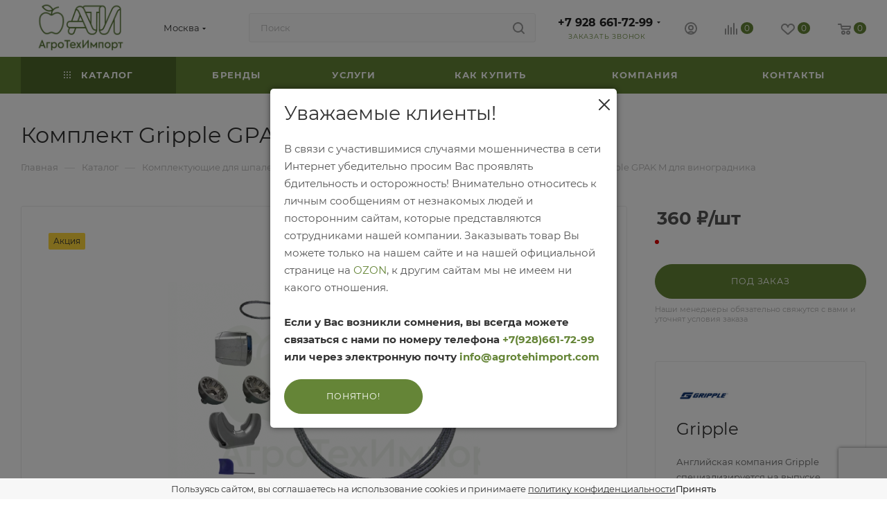

--- FILE ---
content_type: text/html; charset=UTF-8
request_url: https://agrotehimport.com/catalog/komplektuyushchie_dlya_shpalery/tros_kanaty/komplekt_gripple_gpak/komplekt_gripple_gpak_m_dlya_vinogradnika/
body_size: 59199
content:
<!DOCTYPE html>
<html xmlns="http://www.w3.org/1999/xhtml" xml:lang="ru" lang="ru"  >
<head><link rel="canonical" href="https://agrotehimport.com/catalog/komplektuyushchie_dlya_shpalery/tros_kanaty/komplekt_gripple_gpak/komplekt_gripple_gpak_m_dlya_vinogradnika/" />
	<title>Купить комплект gripple gpak m для виноградника в Москве – «АгроТехИмпорт»</title>
	<meta name="viewport" content="initial-scale=1.0, width=device-width, maximum-scale=1" />
	<meta name="viewport" content="width=device-width, initial-scale=1">
	<meta name="HandheldFriendly" content="true" />
	<meta name="yes" content="yes" />
	<meta name="apple-mobile-web-app-status-bar-style" content="black" />
	<meta name="SKYPE_TOOLBAR" content="SKYPE_TOOLBAR_PARSER_COMPATIBLE" />
	<meta http-equiv="Content-Type" content="text/html; charset=UTF-8" />
<meta name="keywords" content="интернет-магазин, заказать, купить" />
<meta name="description" content="Покупайте комплект gripple gpak m для виноградника в Москве в интернет-магазине «АгроТехИмпорт». Официальная гарантия на товар от производителя. Доставка по всей России. Оформите заказ на комплект gripple gpak m для виноградника у нас на сайте или закажите по телефону!" />
<script data-skip-moving="true">(function(w, d) {var v = w.frameCacheVars = {'CACHE_MODE':'HTMLCACHE','storageBlocks':[],'dynamicBlocks':{'4i19eW':'68b329da9893','basketitems-component-block':'d41d8cd98f00','header-allphones-block1':'5f1bd8b2688c','header-auth-block1':'d41d8cd98f00','mobile-basket-with-compare-block1':'d41d8cd98f00','allregions-list-block1':'d6e43456fc5d','email-block1':'0c371062e072','address-block1':'ad3f26ea4251','allregions-list-block2':'d6e43456fc5d','header-allphones-block2':'dc7b1dbdbe40','header-auth-block2':'d41d8cd98f00','header-basket-with-compare-block1':'d41d8cd98f00','header-auth-block3':'d41d8cd98f00','header-basket-with-compare-block2':'d41d8cd98f00','header-basket-with-compare-block3':'d41d8cd98f00','header-auth-block4':'d41d8cd98f00','mobile-region-block1':'d41d8cd98f00','mobile-auth-block1':'d41d8cd98f00','mobile-basket-with-compare-block2':'d41d8cd98f00','mobile-phone-block1':'2fec203e5354','mobile-contact-block':'81148bfe2b94','qepX1R':'d41d8cd98f00','area':'d41d8cd98f00','des':'d41d8cd98f00','viewed-block':'d41d8cd98f00','header-allphones-block3':'5f1bd8b2688c','email-block2':'c981e4ec8f43','address-block2':'ad3f26ea4251','8gJilP':'d41d8cd98f00','basketitems-block':'d41d8cd98f00','bottom-panel-block':'d41d8cd98f00'},'AUTO_UPDATE':true,'AUTO_UPDATE_TTL':'120','version':'2'};var inv = false;if (v.AUTO_UPDATE === false){if (v.AUTO_UPDATE_TTL && v.AUTO_UPDATE_TTL > 0){var lm = Date.parse(d.lastModified);if (!isNaN(lm)){var td = new Date().getTime();if ((lm + v.AUTO_UPDATE_TTL * 1000) >= td){w.frameRequestStart = false;w.preventAutoUpdate = true;return;}inv = true;}}else{w.frameRequestStart = false;w.preventAutoUpdate = true;return;}}var r = w.XMLHttpRequest ? new XMLHttpRequest() : (w.ActiveXObject ? new w.ActiveXObject("Microsoft.XMLHTTP") : null);if (!r) { return; }w.frameRequestStart = true;var m = v.CACHE_MODE; var l = w.location; var x = new Date().getTime();var q = "?bxrand=" + x + (l.search.length > 0 ? "&" + l.search.substring(1) : "");var u = l.protocol + "//" + l.host + l.pathname + q;r.open("GET", u, true);r.setRequestHeader("BX-ACTION-TYPE", "get_dynamic");r.setRequestHeader("X-Bitrix-Composite", "get_dynamic");r.setRequestHeader("BX-CACHE-MODE", m);r.setRequestHeader("BX-CACHE-BLOCKS", v.dynamicBlocks ? JSON.stringify(v.dynamicBlocks) : "");if (inv){r.setRequestHeader("BX-INVALIDATE-CACHE", "Y");}try { r.setRequestHeader("BX-REF", d.referrer || "");} catch(e) {}if (m === "APPCACHE"){r.setRequestHeader("BX-APPCACHE-PARAMS", JSON.stringify(v.PARAMS));r.setRequestHeader("BX-APPCACHE-URL", v.PAGE_URL ? v.PAGE_URL : "");}r.onreadystatechange = function() {if (r.readyState != 4) { return; }var a = r.getResponseHeader("BX-RAND");var b = w.BX && w.BX.frameCache ? w.BX.frameCache : false;if (a != x || !((r.status >= 200 && r.status < 300) || r.status === 304 || r.status === 1223 || r.status === 0)){var f = {error:true, reason:a!=x?"bad_rand":"bad_status", url:u, xhr:r, status:r.status};if (w.BX && w.BX.ready && b){BX.ready(function() {setTimeout(function(){BX.onCustomEvent("onFrameDataRequestFail", [f]);}, 0);});}w.frameRequestFail = f;return;}if (b){b.onFrameDataReceived(r.responseText);if (!w.frameUpdateInvoked){b.update(false);}w.frameUpdateInvoked = true;}else{w.frameDataString = r.responseText;}};r.send();var p = w.performance;if (p && p.addEventListener && p.getEntries && p.setResourceTimingBufferSize){var e = 'resourcetimingbufferfull';var h = function() {if (w.BX && w.BX.frameCache && w.BX.frameCache.frameDataInserted){p.removeEventListener(e, h);}else {p.setResourceTimingBufferSize(p.getEntries().length + 50);}};p.addEventListener(e, h);}})(window, document);</script>

<link href="/bitrix/css/aspro.max/notice.min.css?16601251972876"  rel="stylesheet" />
<link href="/bitrix/js/ui/design-tokens/dist/ui.design-tokens.min.css?171861848123463"  rel="stylesheet" />
<link href="/bitrix/js/ui/fonts/opensans/ui.font.opensans.min.css?16847584192320"  rel="stylesheet" />
<link href="/bitrix/js/main/popup/dist/main.popup.bundle.min.css?168751441726598"  rel="stylesheet" />
<link href="/bitrix/cache/css/s1/aspro_max/page_c595b3a62ca1bf49a19e7c12016f2b74/page_c595b3a62ca1bf49a19e7c12016f2b74_v1.css?1764496387126071"  rel="stylesheet" />
<link href="/bitrix/cache/css/s1/aspro_max/default_ec9693827b0bc0931dfba6d8c2fc43d0/default_ec9693827b0bc0931dfba6d8c2fc43d0_v1.css?176449638758653"  rel="stylesheet" />
<link href="/bitrix/panel/main/popup.min.css?168475843820774"  rel="stylesheet" />
<link href="/bitrix/cache/css/s1/aspro_max/template_9a3d108a9a2f975b700621717fad56ef/template_9a3d108a9a2f975b700621717fad56ef_v1.css?17644963871264001"  data-template-style="true" rel="stylesheet" />
<script>if(!window.BX)window.BX={};if(!window.BX.message)window.BX.message=function(mess){if(typeof mess==='object'){for(let i in mess) {BX.message[i]=mess[i];} return true;}};</script>
<script>(window.BX||top.BX).message({'JS_CORE_LOADING':'Загрузка...','JS_CORE_NO_DATA':'- Нет данных -','JS_CORE_WINDOW_CLOSE':'Закрыть','JS_CORE_WINDOW_EXPAND':'Развернуть','JS_CORE_WINDOW_NARROW':'Свернуть в окно','JS_CORE_WINDOW_SAVE':'Сохранить','JS_CORE_WINDOW_CANCEL':'Отменить','JS_CORE_WINDOW_CONTINUE':'Продолжить','JS_CORE_H':'ч','JS_CORE_M':'м','JS_CORE_S':'с','JSADM_AI_HIDE_EXTRA':'Скрыть лишние','JSADM_AI_ALL_NOTIF':'Показать все','JSADM_AUTH_REQ':'Требуется авторизация!','JS_CORE_WINDOW_AUTH':'Войти','JS_CORE_IMAGE_FULL':'Полный размер'});</script>
<script src="/bitrix/js/main/core/core.min.js?1709659036223197"></script>
<script>BX.Runtime.registerExtension({'name':'main.core','namespace':'BX','loaded':true});</script>
<script>BX.setJSList(['/bitrix/js/main/core/core_ajax.js','/bitrix/js/main/core/core_promise.js','/bitrix/js/main/polyfill/promise/js/promise.js','/bitrix/js/main/loadext/loadext.js','/bitrix/js/main/loadext/extension.js','/bitrix/js/main/polyfill/promise/js/promise.js','/bitrix/js/main/polyfill/find/js/find.js','/bitrix/js/main/polyfill/includes/js/includes.js','/bitrix/js/main/polyfill/matches/js/matches.js','/bitrix/js/ui/polyfill/closest/js/closest.js','/bitrix/js/main/polyfill/fill/main.polyfill.fill.js','/bitrix/js/main/polyfill/find/js/find.js','/bitrix/js/main/polyfill/matches/js/matches.js','/bitrix/js/main/polyfill/core/dist/polyfill.bundle.js','/bitrix/js/main/core/core.js','/bitrix/js/main/polyfill/intersectionobserver/js/intersectionobserver.js','/bitrix/js/main/lazyload/dist/lazyload.bundle.js','/bitrix/js/main/polyfill/core/dist/polyfill.bundle.js','/bitrix/js/main/parambag/dist/parambag.bundle.js']);
</script>
<script>BX.Runtime.registerExtension({'name':'ui.dexie','namespace':'BX.Dexie3','loaded':true});</script>
<script>BX.Runtime.registerExtension({'name':'ls','namespace':'window','loaded':true});</script>
<script>BX.Runtime.registerExtension({'name':'fx','namespace':'window','loaded':true});</script>
<script>BX.Runtime.registerExtension({'name':'fc','namespace':'window','loaded':true});</script>
<script>BX.Runtime.registerExtension({'name':'pull.protobuf','namespace':'BX','loaded':true});</script>
<script>BX.Runtime.registerExtension({'name':'rest.client','namespace':'window','loaded':true});</script>
<script>(window.BX||top.BX).message({'pull_server_enabled':'N','pull_config_timestamp':'0','pull_guest_mode':'N','pull_guest_user_id':'0'});(window.BX||top.BX).message({'PULL_OLD_REVISION':'Для продолжения корректной работы с сайтом необходимо перезагрузить страницу.'});</script>
<script>BX.Runtime.registerExtension({'name':'pull.client','namespace':'BX','loaded':true});</script>
<script>BX.Runtime.registerExtension({'name':'pull','namespace':'window','loaded':true});</script>
<script>BX.Runtime.registerExtension({'name':'aspro_bootstrap','namespace':'window','loaded':true});</script>
<script>(window.BX||top.BX).message({'NOTICE_ADDED2CART':'В корзине','NOTICE_CLOSE':'Закрыть','NOTICE_MORE':'и ещё #COUNT# #PRODUCTS#','NOTICE_PRODUCT0':'товаров','NOTICE_PRODUCT1':'товар','NOTICE_PRODUCT2':'товара','NOTICE_ADDED2DELAY':'В отложенных','NOTICE_ADDED2COMPARE':'В сравнении','NOTICE_ERROR':'Ошибка','NOTICE_AUTHORIZED':'Вы успешно авторизовались'});</script>
<script>BX.Runtime.registerExtension({'name':'aspro_notice','namespace':'window','loaded':true});</script>
<script>(window.BX||top.BX).message({'CT_BST_SEARCH_BUTTON2':'Найти','SEARCH_IN_SITE_FULL':'По всему сайту','SEARCH_IN_SITE':'Везде','SEARCH_IN_CATALOG_FULL':'По каталогу','SEARCH_IN_CATALOG':'Каталог'});</script>
<script>BX.Runtime.registerExtension({'name':'aspro_searchtitle','namespace':'window','loaded':true});</script>
<script>BX.Runtime.registerExtension({'name':'aspro_line_block','namespace':'window','loaded':true});</script>
<script>BX.Runtime.registerExtension({'name':'aspro_mega_menu','namespace':'window','loaded':true});</script>
<script>BX.Runtime.registerExtension({'name':'ui.design-tokens','namespace':'window','loaded':true});</script>
<script>BX.Runtime.registerExtension({'name':'ui.fonts.opensans','namespace':'window','loaded':true});</script>
<script>BX.Runtime.registerExtension({'name':'main.popup','namespace':'BX.Main','loaded':true});</script>
<script>BX.Runtime.registerExtension({'name':'popup','namespace':'window','loaded':true});</script>
<script>BX.Runtime.registerExtension({'name':'main.pageobject','namespace':'window','loaded':true});</script>
<script>(window.BX||top.BX).message({'JS_CORE_LOADING':'Загрузка...','JS_CORE_NO_DATA':'- Нет данных -','JS_CORE_WINDOW_CLOSE':'Закрыть','JS_CORE_WINDOW_EXPAND':'Развернуть','JS_CORE_WINDOW_NARROW':'Свернуть в окно','JS_CORE_WINDOW_SAVE':'Сохранить','JS_CORE_WINDOW_CANCEL':'Отменить','JS_CORE_WINDOW_CONTINUE':'Продолжить','JS_CORE_H':'ч','JS_CORE_M':'м','JS_CORE_S':'с','JSADM_AI_HIDE_EXTRA':'Скрыть лишние','JSADM_AI_ALL_NOTIF':'Показать все','JSADM_AUTH_REQ':'Требуется авторизация!','JS_CORE_WINDOW_AUTH':'Войти','JS_CORE_IMAGE_FULL':'Полный размер'});</script>
<script>BX.Runtime.registerExtension({'name':'window','namespace':'window','loaded':true});</script>
<script>(window.BX||top.BX).message({'DROP_FILE':'<span>Нажмите для загрузки<\/span> или перетащите фото (до 0.5 мб на файл)'});</script>
<script>BX.Runtime.registerExtension({'name':'aspro_drop','namespace':'window','loaded':true});</script>
<script type="extension/settings" data-extension="currency.currency-core">{"region":"ru"}</script>
<script>BX.Runtime.registerExtension({'name':'currency.currency-core','namespace':'BX.Currency','loaded':true});</script>
<script>BX.Runtime.registerExtension({'name':'currency','namespace':'window','loaded':true});</script>
<script>BX.Runtime.registerExtension({'name':'aspro_swiper_init','namespace':'window','loaded':true});</script>
<script>BX.Runtime.registerExtension({'name':'aspro_swiper','namespace':'window','loaded':true});</script>
<script>BX.Runtime.registerExtension({'name':'aspro_swiper_main_styles','namespace':'window','loaded':true});</script>
<script>BX.Runtime.registerExtension({'name':'aspro_hash_location','namespace':'window','loaded':true});</script>
<script>BX.Runtime.registerExtension({'name':'aspro_tabs_history','namespace':'window','loaded':true});</script>
<script>BX.Runtime.registerExtension({'name':'aspro_countdown','namespace':'window','loaded':true});</script>
<script>BX.Runtime.registerExtension({'name':'aspro_bigdata','namespace':'window','loaded':true});</script>
<script>BX.Runtime.registerExtension({'name':'aspro_animation_ext','namespace':'window','loaded':true});</script>
<script>BX.Runtime.registerExtension({'name':'aspro_owl_carousel','namespace':'window','loaded':true});</script>
<script>BX.Runtime.registerExtension({'name':'aspro_catalog_element','namespace':'window','loaded':true});</script>
<script>BX.Runtime.registerExtension({'name':'aspro_detail_gallery','namespace':'window','loaded':true});</script>
<script>BX.Runtime.registerExtension({'name':'aspro_bonus_system','namespace':'window','loaded':true});</script>
<script>BX.Runtime.registerExtension({'name':'aspro_fancybox','namespace':'window','loaded':true});</script>
<script>(window.BX||top.BX).message({'LANGUAGE_ID':'ru','FORMAT_DATE':'DD.MM.YYYY','FORMAT_DATETIME':'DD.MM.YYYY HH:MI:SS','COOKIE_PREFIX':'BITRIX_SM','SERVER_TZ_OFFSET':'10800','UTF_MODE':'Y','SITE_ID':'s1','SITE_DIR':'/'});</script>

<script  src="/bitrix/cache/js/s1/aspro_max/kernel_main/kernel_main_v1.js?1764510355193612"></script>
<script src="/bitrix/js/ui/dexie/dist/dexie3.bundle.min.js?170965898288274"></script>
<script src="/bitrix/js/main/core/core_ls.min.js?16601246047365"></script>
<script src="/bitrix/js/main/core/core_frame_cache.min.js?170965903411210"></script>
<script src="/bitrix/js/pull/protobuf/protobuf.min.js?166012463776433"></script>
<script src="/bitrix/js/pull/protobuf/model.min.js?166012463714190"></script>
<script src="/bitrix/js/rest/client/rest.client.min.js?16601246399240"></script>
<script src="/bitrix/js/pull/client/pull.client.min.js?171861843949580"></script>
<script src="/bitrix/js/main/ajax.min.js?166012460422194"></script>
<script src="/bitrix/js/aspro.max/notice.min.js?168777422614613"></script>
<script src="/bitrix/js/main/popup/dist/main.popup.bundle.min.js?170965903465824"></script>
<script src="/bitrix/js/main/rating.min.js?170965902312227"></script>
<script src="/bitrix/js/currency/currency-core/dist/currency-core.bundle.min.js?17186184204569"></script>
<script src="/bitrix/js/currency/core_currency.min.js?1718618420835"></script>
<script>BX.setJSList(['/bitrix/js/main/core/core_fx.js','/bitrix/js/main/pageobject/pageobject.js','/bitrix/js/main/core/core_window.js','/bitrix/js/main/session.js','/bitrix/js/main/date/main.date.js','/bitrix/js/main/core/core_date.js','/bitrix/js/main/utils.js','/bitrix/js/main/dd.js','/bitrix/js/main/core/core_uf.js','/bitrix/js/main/core/core_dd.js','/bitrix/js/main/core/core_tooltip.js','/bitrix/templates/aspro_max/components/bitrix/catalog/main/script.js','/bitrix/templates/aspro_max/components/bitrix/catalog.element/main/script.js','/bitrix/templates/aspro_max/js/rating_likes.js','/bitrix/templates/aspro_max/js/slider.swiper.min.js','/bitrix/templates/aspro_max/vendor/js/carousel/swiper/swiper-bundle.min.js','/bitrix/templates/aspro_max/js/hash_location.js','/bitrix/templates/aspro_max/js/tabs_history.js','/bitrix/templates/aspro_max/js/countdown.js','/bitrix/templates/aspro_max/js/bigdata.js','/bitrix/templates/aspro_max/js/jquery.history.js','/bitrix/templates/aspro_max/vendor/js/carousel/owl/owl.carousel.min.js','/bitrix/templates/aspro_max/js/catalog_element.min.js','/bitrix/templates/aspro_max/js/jquery.fancybox.min.js','/bitrix/templates/aspro_max/vendor/js/bootstrap.js','/bitrix/templates/aspro_max/js/jquery.actual.min.js','/bitrix/templates/aspro_max/vendor/js/ripple.js','/bitrix/templates/aspro_max/js/browser.js','/bitrix/templates/aspro_max/js/jquery.uniform.min.js','/bitrix/templates/aspro_max/vendor/js/sticky-sidebar.js','/bitrix/templates/aspro_max/js/jquery.validate.min.js','/bitrix/templates/aspro_max/js/jquery.alphanumeric.js','/bitrix/templates/aspro_max/js/jquery.cookie.js','/bitrix/templates/aspro_max/js/mobile.js','/bitrix/templates/aspro_max/js/main.js','/bitrix/templates/aspro_max/js/blocks/blocks.js','/bitrix/components/bitrix/search.title/script.js','/bitrix/templates/aspro_max/components/bitrix/search.title/mega_menu/script.js','/bitrix/templates/aspro_max/js/searchtitle.js','/bitrix/templates/aspro_max/components/bitrix/menu/menu_in_burger/script.js','/bitrix/templates/aspro_max/components/bitrix/search.title/corp/script.js','/bitrix/templates/aspro_max/components/bitrix/menu/top/script.js','/bitrix/templates/aspro_max/js/mega_menu.js','/bitrix/templates/aspro_max/components/bitrix/menu/bottom/script.js','/bitrix/components/aspro/developer.max/templates/.default/script.js','/bitrix/components/aspro/marketing.popup.max/templates/.default/script.js','/bitrix/templates/aspro_max/components/bitrix/search.title/fixed/script.js','/bitrix/templates/aspro_max/js/custom.js','/bitrix/templates/aspro_max/components/aspro/regionality.list.max/popup_regions/script.js','/bitrix/templates/aspro_max/components/bitrix/catalog.comments/catalog/script.js','/bitrix/templates/aspro_max/js/drop.js']);</script>
<script>BX.setCSSList(['/bitrix/templates/aspro_max/components/bitrix/catalog/main/style.css','/bitrix/templates/aspro_max/vendor/css/carousel/swiper/swiper-bundle.min.css','/bitrix/templates/aspro_max/css/slider.swiper.min.css','/bitrix/templates/aspro_max/css/main_slider.min.css','/bitrix/templates/aspro_max/css/animation/animation_ext.css','/bitrix/templates/aspro_max/vendor/css/carousel/owl/owl.carousel.min.css','/bitrix/templates/aspro_max/vendor/css/carousel/owl/owl.theme.default.min.css','/bitrix/templates/aspro_max/css/detail-gallery.css','/bitrix/templates/aspro_max/css/bonus-system.min.css','/bitrix/templates/aspro_max/css/jquery.fancybox.min.css','/bitrix/templates/aspro_max/css/fonts/montserrat/css/montserrat.min.css','/bitrix/templates/aspro_max/css/blocks/dark-light-theme.css','/bitrix/templates/aspro_max/css/colored.css','/bitrix/templates/aspro_max/vendor/css/bootstrap.css','/bitrix/templates/aspro_max/css/styles.css','/bitrix/templates/aspro_max/css/blocks/blocks.css','/bitrix/templates/aspro_max/css/blocks/common.blocks/counter-state/counter-state.css','/bitrix/templates/aspro_max/css/menu.css','/bitrix/templates/aspro_max/css/catalog.css','/bitrix/templates/aspro_max/vendor/css/ripple.css','/bitrix/templates/aspro_max/css/stores.css','/bitrix/templates/aspro_max/css/yandex_map.css','/bitrix/templates/aspro_max/css/header_fixed.css','/bitrix/templates/aspro_max/ajax/ajax.css','/bitrix/templates/aspro_max/css/searchtitle.css','/bitrix/templates/aspro_max/css/blocks/line-block.min.css','/bitrix/templates/aspro_max/components/bitrix/menu/top/style.css','/bitrix/templates/aspro_max/css/mega_menu.css','/bitrix/templates/aspro_max/components/bitrix/breadcrumb/main/style.css','/bitrix/templates/aspro_max/css/footer.css','/bitrix/components/aspro/marketing.popup.max/templates/.default/style.css','/bitrix/templates/aspro_max/styles.css','/bitrix/templates/aspro_max/template_styles.css','/bitrix/templates/aspro_max/css/header.css','/bitrix/templates/aspro_max/css/media.css','/bitrix/templates/aspro_max/css/h1-normal.css','/bitrix/templates/aspro_max/css/round-elements.css','/bitrix/templates/aspro_max/themes/custom_s1/theme.css','/bitrix/templates/aspro_max/css/widths/width-2.css','/bitrix/templates/aspro_max/css/fonts/font-10.css','/bitrix/templates/aspro_max/css/custom.css','/bitrix/templates/aspro_max/components/bitrix/catalog.comments/catalog/style.css','/bitrix/templates/aspro_max/css/drop.css','/bitrix/components/bitrix/blog/templates/.default/style.css','/bitrix/components/bitrix/blog/templates/.default/themes/green/style.css','/bitrix/components/bitrix/rating.vote/templates/standart_text/style.css']);</script>
<script data-skip-moving='true'>window['asproRecaptcha'] = {params: {'recaptchaColor':'','recaptchaLogoShow':'','recaptchaSize':'','recaptchaBadge':'','recaptchaLang':'ru'},key: '6LeujNIrAAAAADSIy8_qXE3mnwMBQnkdW0LAnFJL',ver: '3'};</script>
<script data-skip-moving='true'>!function(c,t,n,p){function s(e){var a=t.getElementById(e);if(a&&!(a.className.indexOf("g-recaptcha")<0)&&c.grecaptcha)if("3"==c[p].ver)a.innerHTML='<textarea class="g-recaptcha-response" style="display:none;resize:0;" name="g-recaptcha-response"></textarea>',grecaptcha.ready(function(){grecaptcha.execute(c[p].key,{action:"maxscore"}).then(function(e){a.innerHTML='<textarea class="g-recaptcha-response" style="display:none;resize:0;" name="g-recaptcha-response">'+e+"</textarea>"})});else{if(a.children.length)return;var r=grecaptcha.render(e,{sitekey:c[p].key+"",theme:c[p].params.recaptchaColor+"",size:c[p].params.recaptchaSize+"",callback:"onCaptchaVerify"+c[p].params.recaptchaSize,badge:c[p].params.recaptchaBadge});$(a).attr("data-widgetid",r)}}c.onLoadRenderRecaptcha=function(){var e=[];for(var a in c[n].args)if(c[n].args.hasOwnProperty(a)){var r=c[n].args[a][0];-1==e.indexOf(r)&&(e.push(r),s(r))}c[n]=function(e){s(e)}},c[n]=c[n]||function(){var e,a,r;c[n].args=c[n].args||[],c[n].args.push(arguments),a="recaptchaApiLoader",(e=t).getElementById(a)||((r=e.createElement("script")).id=a,r.src="//www.google.com/recaptcha/api.js?hl="+c[p].params.recaptchaLang+"&onload=onLoadRenderRecaptcha&render="+("3"==c[p].ver?c[p].key:"explicit"),e.head.appendChild(r))}}(window,document,"renderRecaptchaById","asproRecaptcha");</script>
<script data-skip-moving='true'>!function(){function d(a){for(var e=a;e;)if("form"===(e=e.parentNode).nodeName.toLowerCase())return e;return null}function i(a){var e=[],t=null,n=!1;void 0!==a&&(n=null!==a),t=n?a.getElementsByTagName("input"):document.getElementsByName("captcha_word");for(var r=0;r<t.length;r++)"captcha_word"===t[r].name&&e.push(t[r]);return e}function l(a){for(var e=[],t=a.getElementsByTagName("img"),n=0;n<t.length;n++)!/\/bitrix\/tools\/captcha.php\?(captcha_code|captcha_sid)=[^>]*?/i.test(t[n].src)&&"captcha"!==t[n].id||e.push(t[n]);return e}function h(a){var e="recaptcha-dynamic-"+(new Date).getTime();if(null!==document.getElementById(e)){for(var t=null;t=Math.floor(65535*Math.random()),null!==document.getElementById(e+t););e+=t}var n=document.createElement("div");n.id=e,n.className="g-recaptcha",n.attributes["data-sitekey"]=window.asproRecaptcha.key,a.parentNode&&(a.parentNode.className+=" recaptcha_text",a.parentNode.replaceChild(n,a)),"3"==window.asproRecaptcha.ver&&(a.closest(".captcha-row").style.display="none"),renderRecaptchaById(e)}function a(){for(var a,e,t,n,r=function(){var a=i(null);if(0===a.length)return[];for(var e=[],t=0;t<a.length;t++){var n=d(a[t]);null!==n&&e.push(n)}return e}(),c=0;c<r.length;c++){var o=r[c],p=i(o);if(0!==p.length){var s=l(o);if(0!==s.length){for(a=0;a<p.length;a++)h(p[a]);for(a=0;a<s.length;a++)t=s[a],n="[data-uri]",t.attributes.src=n,t.style.display="none","src"in t&&(t.parentNode&&-1===t.parentNode.className.indexOf("recaptcha_tmp_img")&&(t.parentNode.className+=" recaptcha_tmp_img"),t.src=n);e=o,"function"==typeof $&&$(e).find(".captcha-row label > span").length&&$(e).find(".captcha-row label > span").html(BX.message("RECAPTCHA_TEXT")+' <span class="star">*</span>')}}}}document.addEventListener?document.addEventListener("DOMNodeInserted",function(){try{return(function(){if("undefined"!=typeof renderRecaptchaById)for(var a=document.getElementsByClassName("g-recaptcha"),e=0;e<a.length;e++){var t=a[e];if(0===t.innerHTML.length){var n=t.id;if("string"==typeof n&&0!==n.length){if("3"==window.asproRecaptcha.ver)t.closest(".captcha-row").style.display="none";else if("function"==typeof $){var r=$(t).closest(".captcha-row");r.length&&(r.addClass(window.asproRecaptcha.params.recaptchaSize+" logo_captcha_"+window.asproRecaptcha.params.recaptchaLogoShow+" "+window.asproRecaptcha.params.recaptchaBadge),r.find(".captcha_image").addClass("recaptcha_tmp_img"),r.find(".captcha_input").addClass("recaptcha_text"),"invisible"!==window.asproRecaptcha.params.recaptchaSize&&(r.find("input.recaptcha").length||$('<input type="text" class="recaptcha" value="" />').appendTo(r)))}renderRecaptchaById(n)}}}}(),window.renderRecaptchaById&&window.asproRecaptcha&&window.asproRecaptcha.key)?(a(),!0):(console.error("Bad captcha keys or module error"),!0)}catch(a){return console.error(a),!0}},!1):console.warn("Your browser does not support dynamic ReCaptcha replacement")}();</script>
<script>
					(function () {
						"use strict";
						var counter = function ()
						{
							var cookie = (function (name) {
								var parts = ("; " + document.cookie).split("; " + name + "=");
								if (parts.length == 2) {
									try {return JSON.parse(decodeURIComponent(parts.pop().split(";").shift()));}
									catch (e) {}
								}
							})("BITRIX_CONVERSION_CONTEXT_s1");
							if (cookie && cookie.EXPIRE >= BX.message("SERVER_TIME"))
								return;
							var request = new XMLHttpRequest();
							request.open("POST", "/bitrix/tools/conversion/ajax_counter.php", true);
							request.setRequestHeader("Content-type", "application/x-www-form-urlencoded");
							request.send(
								"SITE_ID="+encodeURIComponent("s1")+
								"&sessid="+encodeURIComponent(BX.bitrix_sessid())+
								"&HTTP_REFERER="+encodeURIComponent(document.referrer)
							);
						};
						if (window.frameRequestStart === true)
							BX.addCustomEvent("onFrameDataReceived", counter);
						else
							BX.ready(counter);
					})();
				</script>
<script>BX.message({'PORTAL_WIZARD_NAME':'Аспро: Максимум - интернет-магазин','PORTAL_WIZARD_DESC':'Аспро: Максимум - интернет магазин с поддержкой современных технологий: BigData, композитный сайт, фасетный поиск, адаптивная верстка','ASPRO_MAX_MOD_INST_OK':'Поздравляем, модуль «Аспро: Максимум - интернет-магазин» успешно установлен!<br />\nДля установки готового сайта, пожалуйста перейдите <a href=\'/bitrix/admin/wizard_list.php?lang=ru\'>в список мастеров<\/a> <br />и выберите пункт «Установить» в меню мастера aspro:max','ASPRO_MAX_MOD_UNINST_OK':'Удаление модуля успешно завершено','ASPRO_MAX_SCOM_INSTALL_NAME':'Аспро: Максимум - интернет-магазин','ASPRO_MAX_SCOM_INSTALL_DESCRIPTION':'Мастер создания интернет-магазина «Аспро: Максимум - интернет-магазин»','ASPRO_MAX_SCOM_INSTALL_TITLE':'Установка модуля \"Аспро: Максимум\"','ASPRO_MAX_SCOM_UNINSTALL_TITLE':'Удаление модуля \"Аспро: Максимум\"','ASPRO_MAX_SPER_PARTNER':'Аспро','ASPRO_MAX_PARTNER_URI':'http://www.aspro.ru','OPEN_WIZARDS_LIST':'Открыть список мастеров','ASPRO_MAX_INSTALL_SITE':'Установить готовый сайт','PHONE':'Телефон','FAST_VIEW':'Быстрый просмотр','TABLES_SIZE_TITLE':'Подбор размера','SOCIAL':'Социальные сети','DESCRIPTION':'Описание магазина','ITEMS':'Товары','LOGO':'Логотип','REGISTER_INCLUDE_AREA':'Текст о регистрации','AUTH_INCLUDE_AREA':'Текст об авторизации','FRONT_IMG':'Изображение компании','EMPTY_CART':'пуста','CATALOG_VIEW_MORE':'... Показать все','CATALOG_VIEW_LESS':'... Свернуть','JS_REQUIRED':'Заполните это поле','JS_FORMAT':'Неверный формат','JS_FILE_EXT':'Недопустимое расширение файла','JS_PASSWORD_COPY':'Пароли не совпадают','JS_PASSWORD_LENGTH':'Минимум 6 символов','JS_ERROR':'Неверно заполнено поле','JS_FILE_SIZE':'Максимальный размер 5мб','JS_FILE_BUTTON_NAME':'Выберите файл','JS_FILE_DEFAULT':'Прикрепите файл','JS_DATE':'Некорректная дата','JS_DATETIME':'Некорректная дата/время','JS_REQUIRED_LICENSES':'Согласитесь с условиями','JS_REQUIRED_OFFER':'Согласитесь с условиями','LICENSE_PROP':'Согласие на обработку персональных данных','LOGIN_LEN':'Введите минимум {0} символа','FANCY_CLOSE':'Закрыть','FANCY_NEXT':'Следующий','FANCY_PREV':'Предыдущий','TOP_AUTH_REGISTER':'Регистрация','CALLBACK':'Заказать звонок','ASK':'Задать вопрос','REVIEW':'Оставить отзыв','S_CALLBACK':'Заказать звонок','UNTIL_AKC':'До конца акции','TITLE_QUANTITY_BLOCK':'Остаток','TITLE_QUANTITY':'шт','TOTAL_SUMM_ITEM':'Общая стоимость ','SUBSCRIBE_SUCCESS':'Вы успешно подписались','RECAPTCHA_TEXT':'Подтвердите, что вы не робот','JS_RECAPTCHA_ERROR':'Пройдите проверку','COUNTDOWN_SEC':'сек','COUNTDOWN_MIN':'мин','COUNTDOWN_HOUR':'час','COUNTDOWN_DAY0':'дн','COUNTDOWN_DAY1':'дн','COUNTDOWN_DAY2':'дн','COUNTDOWN_WEAK0':'Недель','COUNTDOWN_WEAK1':'Неделя','COUNTDOWN_WEAK2':'Недели','COUNTDOWN_MONTH0':'Месяцев','COUNTDOWN_MONTH1':'Месяц','COUNTDOWN_MONTH2':'Месяца','COUNTDOWN_YEAR0':'Лет','COUNTDOWN_YEAR1':'Год','COUNTDOWN_YEAR2':'Года','COUNTDOWN_COMPACT_SEC':'с','COUNTDOWN_COMPACT_MIN':'м','COUNTDOWN_COMPACT_HOUR':'ч','COUNTDOWN_COMPACT_DAY':'д','COUNTDOWN_COMPACT_WEAK':'н','COUNTDOWN_COMPACT_MONTH':'м','COUNTDOWN_COMPACT_YEAR0':'л','COUNTDOWN_COMPACT_YEAR1':'г','CATALOG_PARTIAL_BASKET_PROPERTIES_ERROR':'Заполнены не все свойства у добавляемого товара','CATALOG_EMPTY_BASKET_PROPERTIES_ERROR':'Выберите свойства товара, добавляемые в корзину в параметрах компонента','CATALOG_ELEMENT_NOT_FOUND':'Элемент не найден','ERROR_ADD2BASKET':'Ошибка добавления товара в корзину','CATALOG_SUCCESSFUL_ADD_TO_BASKET':'Успешное добавление товара в корзину','ERROR_BASKET_TITLE':'Ошибка корзины','ERROR_BASKET_PROP_TITLE':'Выберите свойства, добавляемые в корзину','ERROR_BASKET_BUTTON':'Выбрать','BASKET_TOP':'Корзина в шапке','ERROR_ADD_DELAY_ITEM':'Ошибка отложенной корзины','VIEWED_TITLE':'Ранее вы смотрели','VIEWED_BEFORE':'Ранее вы смотрели','BEST_TITLE':'Лучшие предложения','CT_BST_SEARCH_BUTTON':'Поиск','CT_BST_SEARCH2_BUTTON':'Найти','BASKET_PRINT_BUTTON':'Распечатать','BASKET_CLEAR_ALL_BUTTON':'Очистить','BASKET_QUICK_ORDER_BUTTON':'Быстрый заказ','BASKET_CONTINUE_BUTTON':'Продолжить покупки','BASKET_ORDER_BUTTON':'Оформить заказ','SHARE_BUTTON':'Поделиться','BASKET_CHANGE_TITLE':'Ваш заказ','BASKET_CHANGE_LINK':'Изменить','MORE_INFO_SKU':'Купить','FROM':'от','BEFORE':'до','TITLE_BLOCK_VIEWED_NAME':'Ранее вы смотрели','T_BASKET':'Корзина','FILTER_EXPAND_VALUES':'Показать все','FILTER_HIDE_VALUES':'Свернуть','FULL_ORDER':'Полный заказ','CUSTOM_COLOR_CHOOSE':'Выбрать','CUSTOM_COLOR_CANCEL':'Отмена','S_MOBILE_MENU':'Меню','MAX_T_MENU_BACK':'Назад','MAX_T_MENU_CALLBACK':'Обратная связь','MAX_T_MENU_CONTACTS_TITLE':'Будьте на связи','SEARCH_TITLE':'Поиск','SOCIAL_TITLE':'Оставайтесь на связи','HEADER_SCHEDULE':'Время работы','SEO_TEXT':'SEO описание','COMPANY_IMG':'Картинка компании','COMPANY_TEXT':'Описание компании','CONFIG_SAVE_SUCCESS':'Настройки сохранены','CONFIG_SAVE_FAIL':'Ошибка сохранения настроек','ITEM_ECONOMY':'Экономия','ITEM_ARTICLE':'Артикул: ','JS_FORMAT_ORDER':'имеет неверный формат','JS_BASKET_COUNT_TITLE':'В корзине товаров на SUMM','POPUP_VIDEO':'Видео','POPUP_GIFT_TEXT':'Нашли что-то особенное? Намекните другу о подарке!','ORDER_FIO_LABEL':'Ф.И.О.','ORDER_PHONE_LABEL':'Телефон','ORDER_REGISTER_BUTTON':'Регистрация','PRICES_TYPE':'Варианты цен','FILTER_HELPER_VALUES':' знач.','SHOW_MORE_SCU_MAIN':'Еще #COUNT#','SHOW_MORE_SCU_1':'предложение','SHOW_MORE_SCU_2':'предложения','SHOW_MORE_SCU_3':'предложений','PARENT_ITEM_NOT_FOUND':'Не найден основной товар для услуги в корзине. Обновите страницу и попробуйте снова.','INVALID_NUMBER':'Неверный номер','INVALID_COUNTRY_CODE':'Неверный код страны','TOO_SHORT':'Номер слишком короткий','TOO_LONG':'Номер слишком длинный'})</script>
<link href="/bitrix/templates/aspro_max/css/critical.min.css?168777421324" data-skip-moving="true" rel="stylesheet">
<meta name="theme-color" content="#658537">
<style>:root{--theme-base-color: #658537;--theme-base-opacity-color: #6585371a;--theme-base-color-hue:85;--theme-base-color-saturation:41%;--theme-base-color-lightness:37%;}</style>
<style>html {--theme-page-width: 1500px;--theme-page-width-padding: 32px}</style>
<script src="/bitrix/templates/aspro_max/js/observer.js" async defer></script>
<script data-skip-moving="true">window.lazySizesConfig = window.lazySizesConfig || {};lazySizesConfig.loadMode = 1;lazySizesConfig.expand = 200;lazySizesConfig.expFactor = 1;lazySizesConfig.hFac = 0.1;window.lazySizesConfig.lazyClass = "lazy";</script>
<script src="/bitrix/templates/aspro_max/js/lazysizes.min.js" data-skip-moving="true" defer></script>
<script src="/bitrix/templates/aspro_max/js/ls.unveilhooks.min.js" data-skip-moving="true" defer></script>
<link href="/bitrix/templates/aspro_max/css/print.min.css?168777422221755" data-template-style="true" rel="stylesheet" media="print">
					<script data-skip-moving="true" src="/bitrix/js/main/jquery/jquery-2.2.4.min.js"></script>
					<script data-skip-moving="true" src="/bitrix/templates/aspro_max/js/speed.min.js?=1687774218"></script>
<link rel="shortcut icon" href="/favicon.png" type="image/png" />
<link rel="apple-touch-icon" sizes="180x180" href="/include/apple-touch-icon.png" />
<meta property="og:description" content="Покупайте комплект gripple gpak m для виноградника в Москве в интернет-магазине «АгроТехИмпорт». Официальная гарантия на товар от производителя. Доставка по всей России. Оформите заказ на комплект gripple gpak m для виноградника у нас на сайте или закажите по телефону!" />
<meta property="og:image" content="https://agrotehimport.com/upload/iblock/3e5/9mlumvr2tc6j0opbu7cwmj62b6xw4jf0.png" />
<link rel="image_src" href="https://agrotehimport.com/upload/iblock/3e5/9mlumvr2tc6j0opbu7cwmj62b6xw4jf0.png"  />
<meta property="og:title" content="Купить комплект gripple gpak m для виноградника в Москве – «АгроТехИмпорт»" />
<meta property="og:type" content="website" />
<meta property="og:url" content="https://agrotehimport.com/catalog/komplektuyushchie_dlya_shpalery/tros_kanaty/komplekt_gripple_gpak/komplekt_gripple_gpak_m_dlya_vinogradnika/" />
<script src="/bitrix/templates/aspro_max/js/fetch/bottom_panel.js" data-skip-moving="true" defer=""></script>

<script  src="/bitrix/cache/js/s1/aspro_max/template_20cad614b82dbf2f40f72667d979d478/template_20cad614b82dbf2f40f72667d979d478_v1.js?1764496267374966"></script>
<script  src="/bitrix/cache/js/s1/aspro_max/page_34e932a7b006ddf19ca675b3f4830cfb/page_34e932a7b006ddf19ca675b3f4830cfb_v1.js?1764496959284226"></script>
<script  src="/bitrix/cache/js/s1/aspro_max/default_7969f8a19fb21d7427bc5abf54e15e00/default_7969f8a19fb21d7427bc5abf54e15e00_v1.js?17644962581673"></script>
<script  src="/bitrix/cache/js/s1/aspro_max/default_72aab94c35a379a6f4903784debd2098/default_72aab94c35a379a6f4903784debd2098_v1.js?176449638711057"></script>
<script>var _ba = _ba || []; _ba.push(["aid", "efa171fc889bd86526febd7d967a2db3"]); _ba.push(["host", "agrotehimport.com"]); _ba.push(["ad[ct][item]", "[base64]"]);_ba.push(["ad[ct][user_id]", function(){return BX.message("USER_ID") ? BX.message("USER_ID") : 0;}]);_ba.push(["ad[ct][recommendation]", function() {var rcmId = "";var cookieValue = BX.getCookie("BITRIX_SM_RCM_PRODUCT_LOG");var productId = 1177;var cItems = [];var cItem;if (cookieValue){cItems = cookieValue.split(".");}var i = cItems.length;while (i--){cItem = cItems[i].split("-");if (cItem[0] == productId){rcmId = cItem[1];break;}}return rcmId;}]);_ba.push(["ad[ct][v]", "2"]);(function() {var ba = document.createElement("script"); ba.type = "text/javascript"; ba.async = true;ba.src = (document.location.protocol == "https:" ? "https://" : "http://") + "bitrix.info/ba.js";var s = document.getElementsByTagName("script")[0];s.parentNode.insertBefore(ba, s);})();</script>

			<!-- Google Tag Manager -->
<script>(function(w,d,s,l,i){w[l]=w[l]||[];w[l].push({'gtm.start':
new Date().getTime(),event:'gtm.js'});var f=d.getElementsByTagName(s)[0],
j=d.createElement(s),dl=l!='dataLayer'?'&l='+l:'';j.async=true;j.src=
'https://www.googletagmanager.com/gtm.js?id='+i+dl;f.parentNode.insertBefore(j,f);
})(window,document,'script','dataLayer','GTM-M996TQN');</script>
<!-- End Google Tag Manager -->
</head>
<body class=" site_s1  fill_bg_n catalog-delayed-btn-Y theme-light" id="main" data-site="/">
		
	<div id="panel"></div>
	<div id="bxdynamic_4i19eW_start" style="display:none"></div>
<div id="bxdynamic_4i19eW_end" style="display:none"></div>				<div id="bxdynamic_basketitems-component-block_start" style="display:none"></div><div id="bxdynamic_basketitems-component-block_end" style="display:none"></div>								<div class="cd-modal-bg"></div>
		<script data-skip-moving="true">var solutionName = 'arMaxOptions';</script>
		<script src="/bitrix/templates/aspro_max/js/setTheme.php?site_id=s1&site_dir=/" data-skip-moving="true"></script>
		<script>window.onload=function(){window.basketJSParams = window.basketJSParams || [];}
		BX.message({'MIN_ORDER_PRICE_TEXT':'<b>','LICENSES_TEXT':'Я согласен на <a href=\"/include/licenses_detail.php\" target=\"_blank\">обработку персональных данных<\/a>','OFFER_TEXT':'Согласен с <a href=\"/include/offer_detail.php\" target=\"_blank\">публичной офертой<\/a>'});
		arAsproOptions.PAGES.FRONT_PAGE = window[solutionName].PAGES.FRONT_PAGE = "";arAsproOptions.PAGES.BASKET_PAGE = window[solutionName].PAGES.BASKET_PAGE = "";arAsproOptions.PAGES.ORDER_PAGE = window[solutionName].PAGES.ORDER_PAGE = "";arAsproOptions.PAGES.PERSONAL_PAGE = window[solutionName].PAGES.PERSONAL_PAGE = "";arAsproOptions.PAGES.CATALOG_PAGE = window[solutionName].PAGES.CATALOG_PAGE = "1";</script>
		<div class="wrapper1  header_bgcolored long_header colored_header catalog_page basket_normal basket_fill_WHITE side_LEFT block_side_NORMAL catalog_icons_Y banner_auto  mheader-v1 header-v2 header-font-lower_N regions_Y title_position_LEFT footer-v1 front-vindex1 mfixed_Y mfixed_view_always title-v3 lazy_Y with_phones compact-catalog dark-hover-overlay normal-catalog-img landing-normal big-banners-mobile-slider bottom-icons-panel-Y compact-breadcrumbs-Y catalog-delayed-btn-Y  ">

<div class="mega_fixed_menu scrollblock">
	<div class="maxwidth-theme">
		<svg class="svg svg-close" width="14" height="14" viewBox="0 0 14 14">
		  <path data-name="Rounded Rectangle 568 copy 16" d="M1009.4,953l5.32,5.315a0.987,0.987,0,0,1,0,1.4,1,1,0,0,1-1.41,0L1008,954.4l-5.32,5.315a0.991,0.991,0,0,1-1.4-1.4L1006.6,953l-5.32-5.315a0.991,0.991,0,0,1,1.4-1.4l5.32,5.315,5.31-5.315a1,1,0,0,1,1.41,0,0.987,0.987,0,0,1,0,1.4Z" transform="translate(-1001 -946)"></path>
		</svg>
		<i class="svg svg-close mask arrow"></i>
		<div class="row">
			<div class="col-md-9">
				<div class="left_menu_block">
					<div class="logo_block flexbox flexbox--row align-items-normal">
						<div class="logo">
							<a href="/"><img src="/upload/CMax/e46/cr29lsz4o1yattetaqcg9wz5ginjx2dy.png" alt="АгроТехИмпорт" title="АгроТехИмпорт" data-src="" /></a>						</div>
						<div class="top-description addr">
							Лучшее для профессионалов агробизнеса						</div>
					</div>
					<div class="search_block">
						<div class="search_wrap">
							<div class="search-block">
									<div class="search-wrapper">
		<div id="title-search_mega_menu">
			<form action="/catalog/" class="search">
				<div class="search-input-div">
					<input class="search-input" id="title-search-input_mega_menu" type="text" name="q" value="" placeholder="Поиск" size="20" maxlength="50" autocomplete="off" />
				</div>
				<div class="search-button-div">
					<button class="btn btn-search" type="submit" name="s" value="Найти"><i class="svg search2  inline " aria-hidden="true"><svg width="17" height="17" ><use xlink:href="/bitrix/templates/aspro_max/images/svg/header_icons_srite.svg#search"></use></svg></i></button>
					
					<span class="close-block inline-search-hide"><span class="svg svg-close close-icons"></span></span>
				</div>
			</form>
		</div>
	</div>
<script>
	var jsControl = new JCTitleSearch3({
		//'WAIT_IMAGE': '/bitrix/themes/.default/images/wait.gif',
		'AJAX_PAGE' : '/catalog/komplektuyushchie_dlya_shpalery/tros_kanaty/komplekt_gripple_gpak/komplekt_gripple_gpak_m_dlya_vinogradnika/',
		'CONTAINER_ID': 'title-search_mega_menu',
		'INPUT_ID': 'title-search-input_mega_menu',
		'INPUT_ID_TMP': 'title-search-input_mega_menu',
		'MIN_QUERY_LEN': 2
	});
</script>							</div>
						</div>
					</div>
										<!-- noindex -->

	<div class="burger_menu_wrapper">
		
			<div class="top_link_wrapper">
				<div class="menu-item dropdown catalog wide_menu   active">
					<div class="wrap">
						<a class="dropdown-toggle" href="/catalog/">
							<div class="link-title color-theme-hover">
																	<i class="svg inline  svg-inline-icon_catalog" aria-hidden="true" ><svg xmlns="http://www.w3.org/2000/svg" width="10" height="10" viewBox="0 0 10 10"><path  data-name="Rounded Rectangle 969 copy 7" class="cls-1" d="M644,76a1,1,0,1,1-1,1A1,1,0,0,1,644,76Zm4,0a1,1,0,1,1-1,1A1,1,0,0,1,648,76Zm4,0a1,1,0,1,1-1,1A1,1,0,0,1,652,76Zm-8,4a1,1,0,1,1-1,1A1,1,0,0,1,644,80Zm4,0a1,1,0,1,1-1,1A1,1,0,0,1,648,80Zm4,0a1,1,0,1,1-1,1A1,1,0,0,1,652,80Zm-8,4a1,1,0,1,1-1,1A1,1,0,0,1,644,84Zm4,0a1,1,0,1,1-1,1A1,1,0,0,1,648,84Zm4,0a1,1,0,1,1-1,1A1,1,0,0,1,652,84Z" transform="translate(-643 -76)"/></svg></i>																Каталог							</div>
						</a>
													<span class="tail"></span>
							<div class="burger-dropdown-menu row">
								<div class="menu-wrapper" >
									
																														<div class="col-md-4 dropdown-submenu active has_img">
																						<a href="/catalog/komplektuyushchie_dlya_shpalery/" class="color-theme-hover" title="Комплектующие для шпалеры">
												<span class="name option-font-bold">Комплектующие для шпалеры</span>
											</a>
																								<div class="burger-dropdown-menu toggle_menu">
																																									<div class="menu-item   ">
															<a href="/catalog/komplektuyushchie_dlya_shpalery/khomuty/" title="Хомуты">
																<span class="name color-theme-hover">Хомуты</span>
															</a>
																													</div>
																																									<div class="menu-item   ">
															<a href="/catalog/komplektuyushchie_dlya_shpalery/podvyazochnyy_material/" title="Подвязочный материал">
																<span class="name color-theme-hover">Подвязочный материал</span>
															</a>
																													</div>
																																									<div class="menu-item   ">
															<a href="/catalog/komplektuyushchie_dlya_shpalery/yakorya_ankera/" title="Якоря (анкера)">
																<span class="name color-theme-hover">Якоря (анкера)</span>
															</a>
																													</div>
																																									<div class="menu-item   ">
															<a href="/catalog/komplektuyushchie_dlya_shpalery/pruzhina_kompensator/" title="Пружина-компенсатор">
																<span class="name color-theme-hover">Пружина-компенсатор</span>
															</a>
																													</div>
																																									<div class="menu-item   ">
															<a href="/catalog/komplektuyushchie_dlya_shpalery/traversa_otsinkovannaya/" title="Траверса оцинкованная">
																<span class="name color-theme-hover">Траверса оцинкованная</span>
															</a>
																													</div>
																																									<div class="menu-item   ">
															<a href="/catalog/komplektuyushchie_dlya_shpalery/zamki_natyazhiteli/" title="Замки, натяжители">
																<span class="name color-theme-hover">Замки, натяжители</span>
															</a>
																													</div>
																																									<div class="menu-item   ">
															<a href="/catalog/komplektuyushchie_dlya_shpalery/individualnaya_opora/" title="Индивидуальная опора">
																<span class="name color-theme-hover">Индивидуальная опора</span>
															</a>
																													</div>
																																									<div class="menu-item   ">
															<a href="/catalog/komplektuyushchie_dlya_shpalery/provoloka/" title="Проволока">
																<span class="name color-theme-hover">Проволока</span>
															</a>
																													</div>
																																									<div class="menu-item   ">
															<a href="/catalog/komplektuyushchie_dlya_shpalery/setka_ot_grada_kolpaki_klipsy/" title="Сетка от града, колпаки, клипсы">
																<span class="name color-theme-hover">Сетка от града, колпаки, клипсы</span>
															</a>
																													</div>
																																									<div class="menu-item   ">
															<a href="/catalog/komplektuyushchie_dlya_shpalery/skoby/" title="Скобы">
																<span class="name color-theme-hover">Скобы</span>
															</a>
																													</div>
																																									<div class="menu-item collapsed  ">
															<a href="/catalog/komplektuyushchie_dlya_shpalery/stolby_shpalernye/" title="Столбы шпалерные">
																<span class="name color-theme-hover">Столбы шпалерные</span>
															</a>
																													</div>
																																									<div class="menu-item collapsed  active">
															<a href="/catalog/komplektuyushchie_dlya_shpalery/tros_kanaty/" title="Трос (канаты)">
																<span class="name color-theme-hover">Трос (канаты)</span>
															</a>
																													</div>
																									</div>
																					</div>
									
																														<div class="col-md-4 dropdown-submenu  has_img">
																						<a href="/catalog/instrumenty_dlya_sadov_i_vinogradnikov/" class="color-theme-hover" title="Инструменты для садов и виноградников">
												<span class="name option-font-bold">Инструменты для садов и виноградников</span>
											</a>
																								<div class="burger-dropdown-menu toggle_menu">
																																									<div class="menu-item   ">
															<a href="/catalog/instrumenty_dlya_sadov_i_vinogradnikov/sekatory_sadovye/" title="Секаторы садовые">
																<span class="name color-theme-hover">Секаторы садовые</span>
															</a>
																													</div>
																																									<div class="menu-item   ">
															<a href="/catalog/instrumenty_dlya_sadov_i_vinogradnikov/pily_sadovye/" title="Пилы садовые">
																<span class="name color-theme-hover">Пилы садовые</span>
															</a>
																													</div>
																																									<div class="menu-item   ">
															<a href="/catalog/instrumenty_dlya_sadov_i_vinogradnikov/instrument_dlya_podvyazki_rasteniy/" title="Инструмент для подвязки растений">
																<span class="name color-theme-hover">Инструмент для подвязки растений</span>
															</a>
																													</div>
																																									<div class="menu-item   ">
															<a href="/catalog/instrumenty_dlya_sadov_i_vinogradnikov/pnevmaticheskie_kompressora/" title="Пневматические компрессоры">
																<span class="name color-theme-hover">Пневматические компрессоры</span>
															</a>
																													</div>
																																									<div class="menu-item   ">
															<a href="/catalog/instrumenty_dlya_sadov_i_vinogradnikov/zapasnye_chasti_dlya_instrumenta/" title="Запасные части для инструмента">
																<span class="name color-theme-hover">Запасные части для инструмента</span>
															</a>
																													</div>
																																									<div class="menu-item   ">
															<a href="/catalog/instrumenty_dlya_sadov_i_vinogradnikov/suchkorezy_sadovye/" title="Сучкорезы садовые">
																<span class="name color-theme-hover">Сучкорезы садовые</span>
															</a>
																													</div>
																																									<div class="menu-item   ">
															<a href="/catalog/instrumenty_dlya_sadov_i_vinogradnikov/kamni_dlya_zatochki/" title="Камни для заточки">
																<span class="name color-theme-hover">Камни для заточки</span>
															</a>
																													</div>
																																									<div class="menu-item   ">
															<a href="/catalog/instrumenty_dlya_sadov_i_vinogradnikov/privivka_i_okulirovka_rasteniy/" title="Прививка и окулировка растений">
																<span class="name color-theme-hover">Прививка и окулировка растений</span>
															</a>
																													</div>
																																									<div class="menu-item   ">
															<a href="/catalog/instrumenty_dlya_sadov_i_vinogradnikov/raskhodnye_materialy_dlya_tapenerov/" title="Расходные материалы для тапенеров">
																<span class="name color-theme-hover">Расходные материалы для тапенеров</span>
															</a>
																													</div>
																									</div>
																					</div>
									
																														<div class="col-md-4 dropdown-submenu  has_img">
																						<a href="/catalog/tekhnika/" class="color-theme-hover" title="Техника">
												<span class="name option-font-bold">Техника</span>
											</a>
																								<div class="burger-dropdown-menu toggle_menu">
																																									<div class="menu-item   ">
															<a href="/catalog/tekhnika/gidravlicheskiy_vilochnyy_pogruzchik/" title="Гидравлический вилочный погрузчик">
																<span class="name color-theme-hover">Гидравлический вилочный погрузчик</span>
															</a>
																													</div>
																																									<div class="menu-item   ">
															<a href="/catalog/tekhnika/kornepodrezchik/" title="Корнеподрезчик">
																<span class="name color-theme-hover">Корнеподрезчик</span>
															</a>
																													</div>
																																									<div class="menu-item   ">
															<a href="/catalog/tekhnika/kosilki_mulchirovshchiki/" title="Косилки, мульчировщики">
																<span class="name color-theme-hover">Косилки, мульчировщики</span>
															</a>
																													</div>
																																									<div class="menu-item   ">
															<a href="/catalog/tekhnika/kultivatory/" title="Культиваторы">
																<span class="name color-theme-hover">Культиваторы</span>
															</a>
																													</div>
																																									<div class="menu-item   ">
															<a href="/catalog/tekhnika/mashiny_dlya_uborki_platformy_konteynerovozy/" title="Машины для уборки/ платформы/ контейнеровозы">
																<span class="name color-theme-hover">Машины для уборки/ платформы/ контейнеровозы</span>
															</a>
																													</div>
																																									<div class="menu-item   ">
															<a href="/catalog/tekhnika/opryskivateli/" title="Опрыскиватели">
																<span class="name color-theme-hover">Опрыскиватели</span>
															</a>
																													</div>
																																									<div class="menu-item   ">
															<a href="/catalog/tekhnika/prisposoblenie_dlya_vneseniya_gerbitsidov/" title="Приспособление для внесения гербицидов">
																<span class="name color-theme-hover">Приспособление для внесения гербицидов</span>
															</a>
																													</div>
																																									<div class="menu-item   ">
															<a href="/catalog/tekhnika/razbrasyvateli_udobreniy/" title="Разбрасыватели удобрений">
																<span class="name color-theme-hover">Разбрасыватели удобрений</span>
															</a>
																													</div>
																																									<div class="menu-item   ">
															<a href="/catalog/tekhnika/stolbostav/" title="Столбостав">
																<span class="name color-theme-hover">Столбостав</span>
															</a>
																													</div>
																																									<div class="menu-item   ">
															<a href="/catalog/tekhnika/frezy/" title="Фрезы">
																<span class="name color-theme-hover">Фрезы</span>
															</a>
																													</div>
																									</div>
																					</div>
									
																														<div class="col-md-4 dropdown-submenu  has_img">
																						<a href="/catalog/zapasnye_chasti/" class="color-theme-hover" title="Запасные части">
												<span class="name option-font-bold">Запасные части</span>
											</a>
																								<div class="burger-dropdown-menu toggle_menu">
																																									<div class="menu-item   ">
															<a href="/catalog/zapasnye_chasti/zapasnye_chasti_dlya_kultivatora_imt_fop_imt_fop/" title="Запасные части для культиватора ИМТ ФОП (IMT FOP)">
																<span class="name color-theme-hover">Запасные части для культиватора ИМТ ФОП (IMT FOP)</span>
															</a>
																													</div>
																																									<div class="menu-item   ">
															<a href="/catalog/zapasnye_chasti/membrannyy_nasos_na_opryskivatel/" title="Мембранный насос на опрыскиватель">
																<span class="name color-theme-hover">Мембранный насос на опрыскиватель</span>
															</a>
																													</div>
																																									<div class="menu-item   ">
															<a href="/catalog/zapasnye_chasti/rabochie_organy_dlya_kosilok_i_mulchirovshchikov/" title="Рабочие органы для косилок и мульчировщиков">
																<span class="name color-theme-hover">Рабочие органы для косилок и мульчировщиков</span>
															</a>
																													</div>
																																									<div class="menu-item   ">
															<a href="/catalog/zapasnye_chasti/zapasnye_chasti_dlya_calderoni/" title="Запасные части для CALDERONI">
																<span class="name color-theme-hover">Запасные части для CALDERONI</span>
															</a>
																													</div>
																																									<div class="menu-item   ">
															<a href="/catalog/zapasnye_chasti/zapasnye_chasti_dlya_nasosov/" title="Запасные части для насосов">
																<span class="name color-theme-hover">Запасные части для насосов</span>
															</a>
																													</div>
																																									<div class="menu-item   ">
															<a href="/catalog/zapasnye_chasti/kompyutery_dlya_opryskivateley/" title="Компьютеры для опрыскивателей">
																<span class="name color-theme-hover">Компьютеры для опрыскивателей</span>
															</a>
																													</div>
																																									<div class="menu-item   ">
															<a href="/catalog/zapasnye_chasti/sadovye_raspyliteli_forsunki/" title="Садовые распылители (форсунки)">
																<span class="name color-theme-hover">Садовые распылители (форсунки)</span>
															</a>
																													</div>
																									</div>
																					</div>
									
																														<div class="col-md-4 dropdown-submenu  has_img">
																						<a href="/catalog/kapelnyy_poliv/" class="color-theme-hover" title="Капельный полив">
												<span class="name option-font-bold">Капельный полив</span>
											</a>
																								<div class="burger-dropdown-menu toggle_menu">
																																									<div class="menu-item   ">
															<a href="/catalog/kapelnyy_poliv/skoby_dlya_krepleniya_kapelnoy_trubki/" title="Скобы для крепления капельной трубки">
																<span class="name color-theme-hover">Скобы для крепления капельной трубки</span>
															</a>
																													</div>
																																									<div class="menu-item   ">
															<a href="/catalog/kapelnyy_poliv/instrument_dlya_krepleniya_kapelnoy_trubki/" title="Инструмент для крепления капельной трубки">
																<span class="name color-theme-hover">Инструмент для крепления капельной трубки</span>
															</a>
																													</div>
																																									<div class="menu-item   ">
															<a href="/catalog/kapelnyy_poliv/kapelnaya_trubka/" title="Капельная трубка">
																<span class="name color-theme-hover">Капельная трубка</span>
															</a>
																													</div>
																									</div>
																					</div>
									
																														<div class="col-md-4 dropdown-submenu  has_img">
																						<a href="/catalog/sazhentsy_kustarniki_semena/" class="color-theme-hover" title="Саженцы, семена">
												<span class="name option-font-bold">Саженцы, семена</span>
											</a>
																								<div class="burger-dropdown-menu toggle_menu">
																																									<div class="menu-item   ">
															<a href="/catalog/sazhentsy_kustarniki_semena/sazhentsy_vinograda/" title="Саженцы винограда">
																<span class="name color-theme-hover">Саженцы винограда</span>
															</a>
																													</div>
																																									<div class="menu-item   ">
															<a href="/catalog/sazhentsy_kustarniki_semena/sazhentsy_zemlyaniki/" title="Саженцы земляники">
																<span class="name color-theme-hover">Саженцы земляники</span>
															</a>
																													</div>
																																									<div class="menu-item   ">
															<a href="/catalog/sazhentsy_kustarniki_semena/semena_ovoshchnykh_kultur/" title="Семена овощных культур">
																<span class="name color-theme-hover">Семена овощных культур</span>
															</a>
																													</div>
																																									<div class="menu-item   ">
															<a href="/catalog/sazhentsy_kustarniki_semena/sazhentsy_plodovykh_derevev/" title="Саженцы плодовых деревьев">
																<span class="name color-theme-hover">Саженцы плодовых деревьев</span>
															</a>
																													</div>
																									</div>
																					</div>
									
																														<div class="col-md-4 dropdown-submenu  has_img">
																						<a href="/catalog/prochie_tovary/" class="color-theme-hover" title="Прочие товары">
												<span class="name option-font-bold">Прочие товары</span>
											</a>
																								<div class="burger-dropdown-menu toggle_menu">
																																									<div class="menu-item   ">
															<a href="/catalog/prochie_tovary/avtomaticheskiy_otpugivatel_ptits_guardian_2/" title="Автоматический отпугиватель птиц GUARDIAN-2">
																<span class="name color-theme-hover">Автоматический отпугиватель птиц GUARDIAN-2</span>
															</a>
																													</div>
																																									<div class="menu-item   ">
															<a href="/catalog/prochie_tovary/zapchasti_dlya_guardian_2/" title="Запчасти для GUARDIAN-2">
																<span class="name color-theme-hover">Запчасти для GUARDIAN-2</span>
															</a>
																													</div>
																																									<div class="menu-item   ">
															<a href="/catalog/prochie_tovary/plenka_mulchiruyushchaya/" title="Пленка мульчирующая">
																<span class="name color-theme-hover">Пленка мульчирующая</span>
															</a>
																													</div>
																																									<div class="menu-item   ">
															<a href="/catalog/prochie_tovary/sumka_dlya_sbora_plodov/" title="Сумка для сбора плодов">
																<span class="name color-theme-hover">Сумка для сбора плодов</span>
															</a>
																													</div>
																									</div>
																					</div>
																	</div>
							</div>
											</div>
				</div>
			</div>
					
		<div class="bottom_links_wrapper row">
								<div class="menu-item col-md-4 unvisible    ">
					<div class="wrap">
						<a class="" href="/info/brands">
							<div class="link-title color-theme-hover">
																Бренды							</div>
						</a>
											</div>
				</div>
								<div class="menu-item col-md-4 unvisible dropdown   ">
					<div class="wrap">
						<a class="dropdown-toggle" href="/services/">
							<div class="link-title color-theme-hover">
																Услуги							</div>
						</a>
													<span class="tail"></span>
							<div class="burger-dropdown-menu">
								<div class="menu-wrapper" >
									
																														<div class="  ">
																						<a href="/services/postavka-oborudovaniya-dlya-sada-iz-evropy-/" class="color-theme-hover" title="Поставка оборудования для сада из Европы ">
												<span class="name option-font-bold">Поставка оборудования для сада из Европы </span>
											</a>
																					</div>
									
																														<div class="  ">
																						<a href="/services/raschet-materialov-dlya-zakladki-sadov-vinogradnikov-yagodnikov/" class="color-theme-hover" title="Расчет материалов для закладки садов, виноградников, ягодников">
												<span class="name option-font-bold">Расчет материалов для закладки садов, виноградников, ягодников</span>
											</a>
																					</div>
									
																														<div class="  ">
																						<a href="/services/montazh-sadov-i-vinogradnikov/" class="color-theme-hover" title="Монтаж садов и виноградников">
												<span class="name option-font-bold">Монтаж садов и виноградников</span>
											</a>
																					</div>
																	</div>
							</div>
											</div>
				</div>
								<div class="menu-item col-md-4 unvisible dropdown   ">
					<div class="wrap">
						<a class="dropdown-toggle" href="/help/">
							<div class="link-title color-theme-hover">
																Как купить							</div>
						</a>
													<span class="tail"></span>
							<div class="burger-dropdown-menu">
								<div class="menu-wrapper" >
									
																														<div class="  ">
																						<a href="/help/payment/" class="color-theme-hover" title="Условия оплаты">
												<span class="name option-font-bold">Условия оплаты</span>
											</a>
																					</div>
									
																														<div class="  ">
																						<a href="/help/delivery/" class="color-theme-hover" title="Условия доставки">
												<span class="name option-font-bold">Условия доставки</span>
											</a>
																					</div>
									
																														<div class="  ">
																						<a href="/help/warranty/" class="color-theme-hover" title="Возврат и гарантия">
												<span class="name option-font-bold">Возврат и гарантия</span>
											</a>
																					</div>
																	</div>
							</div>
											</div>
				</div>
								<div class="menu-item col-md-4 unvisible dropdown   ">
					<div class="wrap">
						<a class="dropdown-toggle" href="/company/">
							<div class="link-title color-theme-hover">
																Компания							</div>
						</a>
													<span class="tail"></span>
							<div class="burger-dropdown-menu">
								<div class="menu-wrapper" >
									
																														<div class="  ">
																						<a href="/company/index.php" class="color-theme-hover" title="О компании">
												<span class="name option-font-bold">О компании</span>
											</a>
																					</div>
									
																														<div class="  ">
																						<a href="/company/reviews/" class="color-theme-hover" title="Отзывы">
												<span class="name option-font-bold">Отзывы</span>
											</a>
																					</div>
									
																														<div class="  ">
																						<a href="/company/licenses/" class="color-theme-hover" title="Сертификаты и дипломы">
												<span class="name option-font-bold">Сертификаты и дипломы</span>
											</a>
																					</div>
																	</div>
							</div>
											</div>
				</div>
								<div class="menu-item col-md-4 unvisible    ">
					<div class="wrap">
						<a class="" href="/contacts/">
							<div class="link-title color-theme-hover">
																Контакты							</div>
						</a>
											</div>
				</div>
					</div>

	</div>
					<!-- /noindex -->
														</div>
			</div>
			<div class="col-md-3">
				<div class="right_menu_block">
					<div class="contact_wrap">
						<div class="info">
							<div class="phone blocks">
								<div class="">
									<div id="bxdynamic_header-allphones-block1_start" style="display:none"></div>								<!-- noindex -->
			<div class="phone with_dropdown white sm">
									<div class="wrap">
						<div>
									<i class="svg svg-inline-phone  inline " aria-hidden="true"><svg width="5" height="13" ><use xlink:href="/bitrix/templates/aspro_max/images/svg/header_icons_srite.svg#phone_footer"></use></svg></i><a rel="nofollow" href="tel:+79286617299">+7 928 661-72-99</a>
										</div>
					</div>
													<div class="dropdown ">
						<div class="wrap scrollblock">
																							<div class="more_phone"><a class="more_phone_a" rel="nofollow" class="no-decript" href="tel:+79286617299">+7 928 661-72-99</a></div>
																							<div class="more_phone"><a class="more_phone_a" rel="nofollow" class="no-decript" href="tel:+79384071316">+7 938 407-13-16</a></div>
													</div>
					</div>
					<i class="svg svg-inline-down  inline " aria-hidden="true"><svg width="5" height="3" ><use xlink:href="/bitrix/templates/aspro_max/images/svg/header_icons_srite.svg#Triangle_down"></use></svg></i>					
							</div>
			<!-- /noindex -->
				<div id="bxdynamic_header-allphones-block1_end" style="display:none"></div>								</div>
								<div class="callback_wrap">
									<span class="callback-block animate-load font_upper colored" data-event="jqm" data-param-form_id="CALLBACK" data-name="callback">Заказать звонок</span>
								</div>
							</div>
							<div class="question_button_wrapper">
								<span class="btn btn-lg btn-transparent-border-color btn-wide animate-load colored_theme_hover_bg-el" data-event="jqm" data-param-form_id="ASK" data-name="ask">
									Задать вопрос								</span>
							</div>
							<div class="person_wrap">
		<div id="bxdynamic_header-auth-block1_start" style="display:none"></div><div id="bxdynamic_header-auth-block1_end" style="display:none"></div>
			<div id="bxdynamic_mobile-basket-with-compare-block1_start" style="display:none"></div><div id="bxdynamic_mobile-basket-with-compare-block1_end" style="display:none"></div>								</div>
						</div>
					</div>
					<div class="footer_wrap">
													<div class="inline-block">
								<div class="top-description no-title">
									<div id="bxdynamic_allregions-list-block1_start" style="display:none"></div>			<div class="region_wrapper">
			<div class="io_wrapper">
				<i class="svg svg-inline-mark  inline " aria-hidden="true"><svg width="13" height="13" ><use xlink:href="/bitrix/templates/aspro_max/images/svg/header_icons_srite.svg#location"></use></svg></i>				<div class="city_title">Ваш город</div>

									<div class="js_city_chooser animate-load dark-color" data-event="jqm" data-name="city_chooser" data-param-url="%2Fcatalog%2Fkomplektuyushchie_dlya_shpalery%2Ftros_kanaty%2Fkomplekt_gripple_gpak%2Fkomplekt_gripple_gpak_m_dlya_vinogradnika%2F" data-param-form_id="city_chooser">
						<span>Москва</span><span class="arrow"><i class="svg down  inline " aria-hidden="true"><svg width="5" height="3" ><use xlink:href="/bitrix/templates/aspro_max/images/svg/header_icons_srite.svg#Triangle_down"></use></svg></i></span>
					</div>
							</div>

					</div>
	<div id="bxdynamic_allregions-list-block1_end" style="display:none"></div>								</div>
							</div>
						
						<div id="bxdynamic_email-block1_start" style="display:none"></div>		
												<div class="email blocks color-theme-hover">
						<i class="svg inline  svg-inline-email" aria-hidden="true" ><svg xmlns="http://www.w3.org/2000/svg" width="11" height="9" viewBox="0 0 11 9"><path  data-name="Rectangle 583 copy 16" class="cls-1" d="M367,142h-7a2,2,0,0,1-2-2v-5a2,2,0,0,1,2-2h7a2,2,0,0,1,2,2v5A2,2,0,0,1,367,142Zm0-2v-3.039L364,139h-1l-3-2.036V140h7Zm-6.634-5,3.145,2.079L366.634,135h-6.268Z" transform="translate(-358 -133)"/></svg></i>													<a href="mailto:info@agrotehimport.com" target="_blank">info@agrotehimport.com</a>
													<a href="mailto:sale@agrotehimport.com" target="_blank">sale@agrotehimport.com</a>
													<a href="mailto:buh@agrotehimport.com" target="_blank">buh@agrotehimport.com</a>
											</div>
							
				<div id="bxdynamic_email-block1_end" style="display:none"></div>		
						<div id="bxdynamic_address-block1_start" style="display:none"></div>		
												<div class="address blocks">
						<i class="svg inline  svg-inline-addr" aria-hidden="true" ><svg xmlns="http://www.w3.org/2000/svg" width="9" height="12" viewBox="0 0 9 12"><path class="cls-1" d="M959.135,82.315l0.015,0.028L955.5,87l-3.679-4.717,0.008-.013a4.658,4.658,0,0,1-.83-2.655,4.5,4.5,0,1,1,9,0A4.658,4.658,0,0,1,959.135,82.315ZM955.5,77a2.5,2.5,0,0,0-2.5,2.5,2.467,2.467,0,0,0,.326,1.212l-0.014.022,2.181,3.336,2.034-3.117c0.033-.046.063-0.094,0.093-0.142l0.066-.1-0.007-.009a2.468,2.468,0,0,0,.32-1.2A2.5,2.5,0,0,0,955.5,77Z" transform="translate(-951 -75)"/></svg></i>												г. Москва					</div>
							
				<div id="bxdynamic_address-block1_end" style="display:none"></div>		
							<div class="social-block">
							<div class="social-icons">
		<!-- noindex -->
	<ul>
			<li class="viber viber_mobile">
				<a href="viber://add?number=79286617299" target="_blank" rel="nofollow" title="Viber">
					Viber				</a>
			</li>
			<li class="viber viber_desktop">
				<a href="viber://chat?number=+79286617299" target="_blank" rel="nofollow" title="Viber">
					Viber				</a>
			</li>
										<li class="whats">
				<a href="https://wa.me/79286617299" target="_blank" rel="nofollow" title="WhatsApp">
					WhatsApp				</a>
			</li>
													</ul>
	<!-- /noindex -->
</div>						</div>
					</div>
				</div>
			</div>
		</div>
	</div>
</div>
<div class="header_wrap visible-lg visible-md title-v3 ">
	<header id="header">
		<div class="header-wrapper">
	<div class="logo_and_menu-row with-search header__top-part">
			<div class="maxwidth-theme logo-row short">
				<div class="header__top-inner">
							<div class="logo-block  floated  header__top-item">
								<div class="line-block line-block--16">
									<div class="logo line-block__item no-shrinked">
										<a href="/"><img src="/upload/CMax/e46/cr29lsz4o1yattetaqcg9wz5ginjx2dy.png" alt="АгроТехИмпорт" title="АгроТехИмпорт" data-src="" /></a>									</div>
								</div>	
							</div>
															<div class="header__top-item">
									<div class="line-block line-block--8">
										<div class="line-block__item">
											<div class="top-description no-title">
												<div id="bxdynamic_allregions-list-block2_start" style="display:none"></div>			<div class="region_wrapper">
			<div class="io_wrapper">
				<i class="svg svg-inline-mark  inline " aria-hidden="true"><svg width="13" height="13" ><use xlink:href="/bitrix/templates/aspro_max/images/svg/header_icons_srite.svg#location"></use></svg></i>				<div class="city_title">Ваш город</div>

									<div class="js_city_chooser animate-load dark-color" data-event="jqm" data-name="city_chooser" data-param-url="%2Fcatalog%2Fkomplektuyushchie_dlya_shpalery%2Ftros_kanaty%2Fkomplekt_gripple_gpak%2Fkomplekt_gripple_gpak_m_dlya_vinogradnika%2F" data-param-form_id="city_chooser">
						<span>Москва</span><span class="arrow"><i class="svg down  inline " aria-hidden="true"><svg width="5" height="3" ><use xlink:href="/bitrix/templates/aspro_max/images/svg/header_icons_srite.svg#Triangle_down"></use></svg></i></span>
					</div>
							</div>

					</div>
	<div id="bxdynamic_allregions-list-block2_end" style="display:none"></div>											</div>
										</div>	
									</div>	
								</div>
														<div class="header__top-item flex1">
									<div class="search_wrap">
										<div class="search-block inner-table-block">
		<div class="search-wrapper">
			<div id="title-search_fixed">
				<form action="/catalog/" class="search">
					<div class="search-input-div">
						<input class="search-input" id="title-search-input_fixed" type="text" name="q" value="" placeholder="Поиск" size="20" maxlength="50" autocomplete="off" />
					</div>
					<div class="search-button-div">
													<button class="btn btn-search" type="submit" name="s" value="Найти">
								<i class="svg search2  inline " aria-hidden="true"><svg width="17" height="17" ><use xlink:href="/bitrix/templates/aspro_max/images/svg/header_icons_srite.svg#search"></use></svg></i>							</button>
						
						<span class="close-block inline-search-hide"><i class="svg inline  svg-inline-search svg-close close-icons colored_theme_hover" aria-hidden="true" ><svg xmlns="http://www.w3.org/2000/svg" width="16" height="16" viewBox="0 0 16 16"><path data-name="Rounded Rectangle 114 copy 3" class="cccls-1" d="M334.411,138l6.3,6.3a1,1,0,0,1,0,1.414,0.992,0.992,0,0,1-1.408,0l-6.3-6.306-6.3,6.306a1,1,0,0,1-1.409-1.414l6.3-6.3-6.293-6.3a1,1,0,0,1,1.409-1.414l6.3,6.3,6.3-6.3A1,1,0,0,1,340.7,131.7Z" transform="translate(-325 -130)"></path></svg></i></span>
					</div>
				</form>
			</div>
		</div>
	<script>
	var jsControl = new JCTitleSearch4({
		//'WAIT_IMAGE': '/bitrix/themes/.default/images/wait.gif',
		'AJAX_PAGE' : '/catalog/komplektuyushchie_dlya_shpalery/tros_kanaty/komplekt_gripple_gpak/komplekt_gripple_gpak_m_dlya_vinogradnika/',
		'CONTAINER_ID': 'title-search_fixed',
		'INPUT_ID': 'title-search-input_fixed',
		'INPUT_ID_TMP': 'title-search-input_fixed',
		'MIN_QUERY_LEN': 2
	});
</script>										</div>
									</div>
							</div>
							<div class="header__top-item flex">
								<div class="wrap_icon inner-table-block">
									<div class="phone-block blocks fontUp">
																					<div id="bxdynamic_header-allphones-block2_start" style="display:none"></div>								<!-- noindex -->
			<div class="phone with_dropdown no-icons">
									<i class="svg svg-inline-phone  inline " aria-hidden="true"><svg width="5" height="13" ><use xlink:href="/bitrix/templates/aspro_max/images/svg/header_icons_srite.svg#phone_black"></use></svg></i><a rel="nofollow" href="tel:+79286617299">+7 928 661-72-99</a>
													<div class="dropdown ">
						<div class="wrap scrollblock">
																							<div class="more_phone"><a class="more_phone_a" rel="nofollow" class="no-decript" href="tel:+79286617299">+7 928 661-72-99</a></div>
																							<div class="more_phone"><a class="more_phone_a" rel="nofollow" class="no-decript" href="tel:+79384071316">+7 938 407-13-16</a></div>
													</div>
					</div>
					<i class="svg svg-inline-down  inline " aria-hidden="true"><svg width="5" height="3" ><use xlink:href="/bitrix/templates/aspro_max/images/svg/header_icons_srite.svg#Triangle_down"></use></svg></i>					
							</div>
			<!-- /noindex -->
				<div id="bxdynamic_header-allphones-block2_end" style="display:none"></div>																															<div class="inline-block">
												<span class="callback-block animate-load colored" data-event="jqm" data-param-form_id="CALLBACK" data-name="callback">Заказать звонок</span>
											</div>
																			</div>
								</div>
							</div>
							<div class="right-icons wb header__top-item">
								<div class="line-block line-block--40 line-block--40-1200">
									<div class="line-block__item">
										<div class="wrap_icon inner-table-block person">
		<div id="bxdynamic_header-auth-block2_start" style="display:none"></div><div id="bxdynamic_header-auth-block2_end" style="display:none"></div>
											</div>
									</div>
																													<div id="bxdynamic_header-basket-with-compare-block1_start" style="display:none"></div><div id="bxdynamic_header-basket-with-compare-block1_end" style="display:none"></div>																							</div>	
							</div>
			</div>				
		</div>
</div>
	<div class="menu-row middle-block bgcolored">
		<div class="maxwidth-theme">
			<div class="row">
				<div class="col-md-12">
					<div class="menu-only">
						<nav class="mega-menu sliced">
										<div class="table-menu">
		<table>
			<tr>
					<td class="menu-item unvisible dropdown catalog wide_menu   active">
						<div class="wrap">
							<a class="dropdown-toggle" href="/catalog/">
								<div>
																			<i class="svg inline  svg-inline-icon_catalog" aria-hidden="true" ><svg xmlns="http://www.w3.org/2000/svg" width="10" height="10" viewBox="0 0 10 10"><path  data-name="Rounded Rectangle 969 copy 7" class="cls-1" d="M644,76a1,1,0,1,1-1,1A1,1,0,0,1,644,76Zm4,0a1,1,0,1,1-1,1A1,1,0,0,1,648,76Zm4,0a1,1,0,1,1-1,1A1,1,0,0,1,652,76Zm-8,4a1,1,0,1,1-1,1A1,1,0,0,1,644,80Zm4,0a1,1,0,1,1-1,1A1,1,0,0,1,648,80Zm4,0a1,1,0,1,1-1,1A1,1,0,0,1,652,80Zm-8,4a1,1,0,1,1-1,1A1,1,0,0,1,644,84Zm4,0a1,1,0,1,1-1,1A1,1,0,0,1,648,84Zm4,0a1,1,0,1,1-1,1A1,1,0,0,1,652,84Z" transform="translate(-643 -76)"/></svg></i>																		Каталог																			<i class="svg svg-inline-down" aria-hidden="true"><svg width="5" height="3" ><use xlink:href="/bitrix/templates/aspro_max/images/svg/trianglearrow_sprite.svg#trianglearrow_down"></use></svg></i>																	</div>
							</a>
																							<span class="tail"></span>
								<div class="dropdown-menu   BANNER">
																		<div class="customScrollbar scrollblock scrollblock--thick">
										<ul class="menu-wrapper menu-type-1" >
																																																																										<li class="dropdown-submenu icon active has_img parent-items">
																																					<div class="menu_img icon">
						<a href="/catalog/komplektuyushchie_dlya_shpalery/" class="noborder img_link colored_theme_svg">
																						<i class="svg cat_icons colored svg-inline-icon" aria-hidden="true"><svg width="40" height="40" viewbox="0 0 40 40"><use xlink:href="/upload/aspro.max/sprite_svg/7043ny6qv34qu845q5es3mnv72wezic6.svg#svg"></use></svg></i>
																									</a>
					</div>
														<a href="/catalog/komplektuyushchie_dlya_shpalery/" title="Комплектующие для шпалеры">
						<span class="name option-font-bold">Комплектующие для шпалеры</span><i class="svg right svg-inline-right" aria-hidden="true"><svg width="3" height="5" ><use xlink:href="/bitrix/templates/aspro_max/images/svg/trianglearrow_sprite.svg#trianglearrow_right"></use></svg></i>							</a>
														<ul class="dropdown-menu toggle_menu">
																	<li class="menu-item   ">
							<a href="/catalog/komplektuyushchie_dlya_shpalery/khomuty/" title="Хомуты"><span class="name">Хомуты</span></a>
													</li>
																	<li class="menu-item   ">
							<a href="/catalog/komplektuyushchie_dlya_shpalery/podvyazochnyy_material/" title="Подвязочный материал"><span class="name">Подвязочный материал</span></a>
													</li>
																	<li class="menu-item   ">
							<a href="/catalog/komplektuyushchie_dlya_shpalery/yakorya_ankera/" title="Якоря (анкера)"><span class="name">Якоря (анкера)</span></a>
													</li>
																	<li class="menu-item   ">
							<a href="/catalog/komplektuyushchie_dlya_shpalery/pruzhina_kompensator/" title="Пружина-компенсатор"><span class="name">Пружина-компенсатор</span></a>
													</li>
																	<li class="menu-item   ">
							<a href="/catalog/komplektuyushchie_dlya_shpalery/traversa_otsinkovannaya/" title="Траверса оцинкованная"><span class="name">Траверса оцинкованная</span></a>
													</li>
																	<li class="menu-item   ">
							<a href="/catalog/komplektuyushchie_dlya_shpalery/zamki_natyazhiteli/" title="Замки, натяжители"><span class="name">Замки, натяжители</span></a>
													</li>
																	<li class="menu-item   ">
							<a href="/catalog/komplektuyushchie_dlya_shpalery/individualnaya_opora/" title="Индивидуальная опора"><span class="name">Индивидуальная опора</span></a>
													</li>
																	<li class="menu-item   ">
							<a href="/catalog/komplektuyushchie_dlya_shpalery/provoloka/" title="Проволока"><span class="name">Проволока</span></a>
													</li>
																	<li class="menu-item   ">
							<a href="/catalog/komplektuyushchie_dlya_shpalery/setka_ot_grada_kolpaki_klipsy/" title="Сетка от града, колпаки, клипсы"><span class="name">Сетка от града, колпаки, клипсы</span></a>
													</li>
																	<li class="menu-item   ">
							<a href="/catalog/komplektuyushchie_dlya_shpalery/skoby/" title="Скобы"><span class="name">Скобы</span></a>
													</li>
																	<li class="menu-item collapsed  ">
							<a href="/catalog/komplektuyushchie_dlya_shpalery/stolby_shpalernye/" title="Столбы шпалерные"><span class="name">Столбы шпалерные</span></a>
													</li>
																	<li class="menu-item collapsed  active">
							<a href="/catalog/komplektuyushchie_dlya_shpalery/tros_kanaty/" title="Трос (канаты)"><span class="name">Трос (канаты)</span></a>
													</li>
																<li><span class="more_items with_dropdown">+ &nbsp;ЕЩЕ 2</span></li>
									</ul>
																																</li>
																																																																																						<li class="dropdown-submenu icon  has_img parent-items">
																																					<div class="menu_img icon">
						<a href="/catalog/instrumenty_dlya_sadov_i_vinogradnikov/" class="noborder img_link colored_theme_svg">
																						<i class="svg cat_icons colored svg-inline-icon" aria-hidden="true"><svg width="40" height="40" viewbox="0 0 40 40"><use xlink:href="/upload/aspro.max/sprite_svg/l43i55kg32h2gdvuyajn5zqv97dmo9u4.svg#svg"></use></svg></i>
																									</a>
					</div>
														<a href="/catalog/instrumenty_dlya_sadov_i_vinogradnikov/" title="Инструменты для садов и виноградников">
						<span class="name option-font-bold">Инструменты для садов и виноградников</span><i class="svg right svg-inline-right" aria-hidden="true"><svg width="3" height="5" ><use xlink:href="/bitrix/templates/aspro_max/images/svg/trianglearrow_sprite.svg#trianglearrow_right"></use></svg></i>							</a>
														<ul class="dropdown-menu toggle_menu">
																	<li class="menu-item   ">
							<a href="/catalog/instrumenty_dlya_sadov_i_vinogradnikov/sekatory_sadovye/" title="Секаторы садовые"><span class="name">Секаторы садовые</span></a>
													</li>
																	<li class="menu-item   ">
							<a href="/catalog/instrumenty_dlya_sadov_i_vinogradnikov/pily_sadovye/" title="Пилы садовые"><span class="name">Пилы садовые</span></a>
													</li>
																	<li class="menu-item   ">
							<a href="/catalog/instrumenty_dlya_sadov_i_vinogradnikov/instrument_dlya_podvyazki_rasteniy/" title="Инструмент для подвязки растений"><span class="name">Инструмент для подвязки растений</span></a>
													</li>
																	<li class="menu-item   ">
							<a href="/catalog/instrumenty_dlya_sadov_i_vinogradnikov/pnevmaticheskie_kompressora/" title="Пневматические компрессоры"><span class="name">Пневматические компрессоры</span></a>
													</li>
																	<li class="menu-item   ">
							<a href="/catalog/instrumenty_dlya_sadov_i_vinogradnikov/zapasnye_chasti_dlya_instrumenta/" title="Запасные части для инструмента"><span class="name">Запасные части для инструмента</span></a>
													</li>
																	<li class="menu-item   ">
							<a href="/catalog/instrumenty_dlya_sadov_i_vinogradnikov/suchkorezy_sadovye/" title="Сучкорезы садовые"><span class="name">Сучкорезы садовые</span></a>
													</li>
																	<li class="menu-item   ">
							<a href="/catalog/instrumenty_dlya_sadov_i_vinogradnikov/kamni_dlya_zatochki/" title="Камни для заточки"><span class="name">Камни для заточки</span></a>
													</li>
																	<li class="menu-item   ">
							<a href="/catalog/instrumenty_dlya_sadov_i_vinogradnikov/privivka_i_okulirovka_rasteniy/" title="Прививка и окулировка растений"><span class="name">Прививка и окулировка растений</span></a>
													</li>
																	<li class="menu-item   ">
							<a href="/catalog/instrumenty_dlya_sadov_i_vinogradnikov/raskhodnye_materialy_dlya_tapenerov/" title="Расходные материалы для тапенеров"><span class="name">Расходные материалы для тапенеров</span></a>
													</li>
														</ul>
																																</li>
																																																																																						<li class="dropdown-submenu icon  has_img parent-items">
																																					<div class="menu_img icon">
						<a href="/catalog/tekhnika/" class="noborder img_link colored_theme_svg">
																						<i class="svg cat_icons colored svg-inline-icon" aria-hidden="true"><svg width="40" height="40" viewbox="0 0 40 40"><use xlink:href="/upload/aspro.max/sprite_svg/7ll360bt2ttsc6fsl57z9aj2ayx1h8y2.svg#svg"></use></svg></i>
																									</a>
					</div>
														<a href="/catalog/tekhnika/" title="Техника">
						<span class="name option-font-bold">Техника</span><i class="svg right svg-inline-right" aria-hidden="true"><svg width="3" height="5" ><use xlink:href="/bitrix/templates/aspro_max/images/svg/trianglearrow_sprite.svg#trianglearrow_right"></use></svg></i>							</a>
														<ul class="dropdown-menu toggle_menu">
																	<li class="menu-item   ">
							<a href="/catalog/tekhnika/gidravlicheskiy_vilochnyy_pogruzchik/" title="Гидравлический вилочный погрузчик"><span class="name">Гидравлический вилочный погрузчик</span></a>
													</li>
																	<li class="menu-item   ">
							<a href="/catalog/tekhnika/kornepodrezchik/" title="Корнеподрезчик"><span class="name">Корнеподрезчик</span></a>
													</li>
																	<li class="menu-item   ">
							<a href="/catalog/tekhnika/kosilki_mulchirovshchiki/" title="Косилки, мульчировщики"><span class="name">Косилки, мульчировщики</span></a>
													</li>
																	<li class="menu-item   ">
							<a href="/catalog/tekhnika/kultivatory/" title="Культиваторы"><span class="name">Культиваторы</span></a>
													</li>
																	<li class="menu-item   ">
							<a href="/catalog/tekhnika/mashiny_dlya_uborki_platformy_konteynerovozy/" title="Машины для уборки/ платформы/ контейнеровозы"><span class="name">Машины для уборки/ платформы/ контейнеровозы</span></a>
													</li>
																	<li class="menu-item   ">
							<a href="/catalog/tekhnika/opryskivateli/" title="Опрыскиватели"><span class="name">Опрыскиватели</span></a>
													</li>
																	<li class="menu-item   ">
							<a href="/catalog/tekhnika/prisposoblenie_dlya_vneseniya_gerbitsidov/" title="Приспособление для внесения гербицидов"><span class="name">Приспособление для внесения гербицидов</span></a>
													</li>
																	<li class="menu-item   ">
							<a href="/catalog/tekhnika/razbrasyvateli_udobreniy/" title="Разбрасыватели удобрений"><span class="name">Разбрасыватели удобрений</span></a>
													</li>
																	<li class="menu-item   ">
							<a href="/catalog/tekhnika/stolbostav/" title="Столбостав"><span class="name">Столбостав</span></a>
													</li>
																	<li class="menu-item   ">
							<a href="/catalog/tekhnika/frezy/" title="Фрезы"><span class="name">Фрезы</span></a>
													</li>
														</ul>
																																</li>
																																																																																						<li class="dropdown-submenu icon  has_img parent-items">
																																					<div class="menu_img icon">
						<a href="/catalog/zapasnye_chasti/" class="noborder img_link colored_theme_svg">
																						<i class="svg cat_icons colored svg-inline-icon" aria-hidden="true"><svg width="40" height="40" viewbox="0 0 40 40"><use xlink:href="/upload/aspro.max/sprite_svg/0ykuo93nrlhmwgk74x9esgewkpb8yx3w.svg#svg"></use></svg></i>
																									</a>
					</div>
														<a href="/catalog/zapasnye_chasti/" title="Запасные части">
						<span class="name option-font-bold">Запасные части</span><i class="svg right svg-inline-right" aria-hidden="true"><svg width="3" height="5" ><use xlink:href="/bitrix/templates/aspro_max/images/svg/trianglearrow_sprite.svg#trianglearrow_right"></use></svg></i>							</a>
														<ul class="dropdown-menu toggle_menu">
																	<li class="menu-item   ">
							<a href="/catalog/zapasnye_chasti/zapasnye_chasti_dlya_kultivatora_imt_fop_imt_fop/" title="Запасные части для культиватора ИМТ ФОП (IMT FOP)"><span class="name">Запасные части для культиватора ИМТ ФОП (IMT FOP)</span></a>
													</li>
																	<li class="menu-item   ">
							<a href="/catalog/zapasnye_chasti/membrannyy_nasos_na_opryskivatel/" title="Мембранный насос на опрыскиватель"><span class="name">Мембранный насос на опрыскиватель</span></a>
													</li>
																	<li class="menu-item   ">
							<a href="/catalog/zapasnye_chasti/rabochie_organy_dlya_kosilok_i_mulchirovshchikov/" title="Рабочие органы для косилок и мульчировщиков"><span class="name">Рабочие органы для косилок и мульчировщиков</span></a>
													</li>
																	<li class="menu-item   ">
							<a href="/catalog/zapasnye_chasti/zapasnye_chasti_dlya_calderoni/" title="Запасные части для CALDERONI"><span class="name">Запасные части для CALDERONI</span></a>
													</li>
																	<li class="menu-item   ">
							<a href="/catalog/zapasnye_chasti/zapasnye_chasti_dlya_nasosov/" title="Запасные части для насосов"><span class="name">Запасные части для насосов</span></a>
													</li>
																	<li class="menu-item   ">
							<a href="/catalog/zapasnye_chasti/kompyutery_dlya_opryskivateley/" title="Компьютеры для опрыскивателей"><span class="name">Компьютеры для опрыскивателей</span></a>
													</li>
																	<li class="menu-item   ">
							<a href="/catalog/zapasnye_chasti/sadovye_raspyliteli_forsunki/" title="Садовые распылители (форсунки)"><span class="name">Садовые распылители (форсунки)</span></a>
													</li>
														</ul>
																																</li>
																																																																																						<li class="dropdown-submenu icon  has_img parent-items">
																																					<div class="menu_img icon">
						<a href="/catalog/kapelnyy_poliv/" class="noborder img_link colored_theme_svg">
																						<i class="svg cat_icons colored svg-inline-icon" aria-hidden="true"><svg width="40" height="40" viewbox="0 0 40 40"><use xlink:href="/upload/aspro.max/sprite_svg/n7lfiyaq93e8gfm9wlvir1u3gqo8dbeo.svg#svg"></use></svg></i>
																									</a>
					</div>
														<a href="/catalog/kapelnyy_poliv/" title="Капельный полив">
						<span class="name option-font-bold">Капельный полив</span><i class="svg right svg-inline-right" aria-hidden="true"><svg width="3" height="5" ><use xlink:href="/bitrix/templates/aspro_max/images/svg/trianglearrow_sprite.svg#trianglearrow_right"></use></svg></i>							</a>
														<ul class="dropdown-menu toggle_menu">
																	<li class="menu-item   ">
							<a href="/catalog/kapelnyy_poliv/skoby_dlya_krepleniya_kapelnoy_trubki/" title="Скобы для крепления капельной трубки"><span class="name">Скобы для крепления капельной трубки</span></a>
													</li>
																	<li class="menu-item   ">
							<a href="/catalog/kapelnyy_poliv/instrument_dlya_krepleniya_kapelnoy_trubki/" title="Инструмент для крепления капельной трубки"><span class="name">Инструмент для крепления капельной трубки</span></a>
													</li>
																	<li class="menu-item   ">
							<a href="/catalog/kapelnyy_poliv/kapelnaya_trubka/" title="Капельная трубка"><span class="name">Капельная трубка</span></a>
													</li>
														</ul>
																																</li>
																																																																																						<li class="dropdown-submenu icon  has_img parent-items">
																																					<div class="menu_img icon">
						<a href="/catalog/sazhentsy_kustarniki_semena/" class="noborder img_link colored_theme_svg">
																						<i class="svg cat_icons colored svg-inline-icon" aria-hidden="true"><svg width="40" height="40" viewbox="0 0 40 40"><use xlink:href="/upload/aspro.max/sprite_svg/arqff5d2y3jyb8k9xefqjnwmeu1a0iri.svg#svg"></use></svg></i>
																									</a>
					</div>
														<a href="/catalog/sazhentsy_kustarniki_semena/" title="Саженцы, семена">
						<span class="name option-font-bold">Саженцы, семена</span><i class="svg right svg-inline-right" aria-hidden="true"><svg width="3" height="5" ><use xlink:href="/bitrix/templates/aspro_max/images/svg/trianglearrow_sprite.svg#trianglearrow_right"></use></svg></i>							</a>
														<ul class="dropdown-menu toggle_menu">
																	<li class="menu-item   ">
							<a href="/catalog/sazhentsy_kustarniki_semena/sazhentsy_vinograda/" title="Саженцы винограда"><span class="name">Саженцы винограда</span></a>
													</li>
																	<li class="menu-item   ">
							<a href="/catalog/sazhentsy_kustarniki_semena/sazhentsy_zemlyaniki/" title="Саженцы земляники"><span class="name">Саженцы земляники</span></a>
													</li>
																	<li class="menu-item   ">
							<a href="/catalog/sazhentsy_kustarniki_semena/semena_ovoshchnykh_kultur/" title="Семена овощных культур"><span class="name">Семена овощных культур</span></a>
													</li>
																	<li class="menu-item   ">
							<a href="/catalog/sazhentsy_kustarniki_semena/sazhentsy_plodovykh_derevev/" title="Саженцы плодовых деревьев"><span class="name">Саженцы плодовых деревьев</span></a>
													</li>
														</ul>
																																</li>
																																																																																						<li class="dropdown-submenu icon  has_img parent-items">
																																					<div class="menu_img icon">
						<a href="/catalog/prochie_tovary/" class="noborder img_link colored_theme_svg">
																						<i class="svg cat_icons colored svg-inline-icon" aria-hidden="true"><svg width="40" height="40" viewbox="0 0 40 40"><use xlink:href="/upload/aspro.max/sprite_svg/0sdoj8aw6cbcm0nlten73ysc4roxqjfu.svg#svg"></use></svg></i>
																									</a>
					</div>
														<a href="/catalog/prochie_tovary/" title="Прочие товары">
						<span class="name option-font-bold">Прочие товары</span><i class="svg right svg-inline-right" aria-hidden="true"><svg width="3" height="5" ><use xlink:href="/bitrix/templates/aspro_max/images/svg/trianglearrow_sprite.svg#trianglearrow_right"></use></svg></i>							</a>
														<ul class="dropdown-menu toggle_menu">
																	<li class="menu-item   ">
							<a href="/catalog/prochie_tovary/avtomaticheskiy_otpugivatel_ptits_guardian_2/" title="Автоматический отпугиватель птиц GUARDIAN-2"><span class="name">Автоматический отпугиватель птиц GUARDIAN-2</span></a>
													</li>
																	<li class="menu-item   ">
							<a href="/catalog/prochie_tovary/zapchasti_dlya_guardian_2/" title="Запчасти для GUARDIAN-2"><span class="name">Запчасти для GUARDIAN-2</span></a>
													</li>
																	<li class="menu-item   ">
							<a href="/catalog/prochie_tovary/plenka_mulchiruyushchaya/" title="Пленка мульчирующая"><span class="name">Пленка мульчирующая</span></a>
													</li>
																	<li class="menu-item   ">
							<a href="/catalog/prochie_tovary/sumka_dlya_sbora_plodov/" title="Сумка для сбора плодов"><span class="name">Сумка для сбора плодов</span></a>
													</li>
														</ul>
																																</li>
																																	</ul>
									</div>
																	</div>
													</div>
					</td>
					<td class="menu-item unvisible    ">
						<div class="wrap">
							<a class="" href="/info/brands">
								<div>
																		Бренды																	</div>
							</a>
													</div>
					</td>
					<td class="menu-item unvisible dropdown   ">
						<div class="wrap">
							<a class="dropdown-toggle" href="/services/">
								<div>
																		Услуги																	</div>
							</a>
																							<span class="tail"></span>
								<div class="dropdown-menu   BANNER">
																		<div class="customScrollbar ">
										<ul class="menu-wrapper menu-type-1" >
																																																																										<li class="    parent-items">
																																							<a href="/services/postavka-oborudovaniya-dlya-sada-iz-evropy-/" title="Поставка оборудования для сада из Европы ">
						<span class="name ">Поставка оборудования для сада из Европы </span>							</a>
																																			</li>
																																																																																						<li class="    parent-items">
																																							<a href="/services/raschet-materialov-dlya-zakladki-sadov-vinogradnikov-yagodnikov/" title="Расчет материалов для закладки садов, виноградников, ягодников">
						<span class="name ">Расчет материалов для закладки садов, виноградников, ягодников</span>							</a>
																																			</li>
																																																																																						<li class="    parent-items">
																																							<a href="/services/montazh-sadov-i-vinogradnikov/" title="Монтаж садов и виноградников">
						<span class="name ">Монтаж садов и виноградников</span>							</a>
																																			</li>
																																	</ul>
									</div>
																	</div>
													</div>
					</td>
					<td class="menu-item unvisible dropdown   ">
						<div class="wrap">
							<a class="dropdown-toggle" href="/help/">
								<div>
																		Как купить																	</div>
							</a>
																							<span class="tail"></span>
								<div class="dropdown-menu   BANNER">
																		<div class="customScrollbar ">
										<ul class="menu-wrapper menu-type-1" >
																																																																										<li class="    parent-items">
																																							<a href="/help/payment/" title="Условия оплаты">
						<span class="name ">Условия оплаты</span>							</a>
																																			</li>
																																																																																						<li class="    parent-items">
																																							<a href="/help/delivery/" title="Условия доставки">
						<span class="name ">Условия доставки</span>							</a>
																																			</li>
																																																																																						<li class="    parent-items">
																																							<a href="/help/warranty/" title="Возврат и гарантия">
						<span class="name ">Возврат и гарантия</span>							</a>
																																			</li>
																																	</ul>
									</div>
																	</div>
													</div>
					</td>
					<td class="menu-item unvisible dropdown   ">
						<div class="wrap">
							<a class="dropdown-toggle" href="/company/">
								<div>
																		Компания																	</div>
							</a>
																							<span class="tail"></span>
								<div class="dropdown-menu   BANNER">
																		<div class="customScrollbar ">
										<ul class="menu-wrapper menu-type-1" >
																																																																										<li class="    parent-items">
																																							<a href="/company/index.php" title="О компании">
						<span class="name ">О компании</span>							</a>
																																			</li>
																																																																																						<li class="    parent-items">
																																							<a href="/company/reviews/" title="Отзывы">
						<span class="name ">Отзывы</span>							</a>
																																			</li>
																																																																																						<li class="    parent-items">
																																							<a href="/company/licenses/" title="Сертификаты и дипломы">
						<span class="name ">Сертификаты и дипломы</span>							</a>
																																			</li>
																																	</ul>
									</div>
																	</div>
													</div>
					</td>
					<td class="menu-item unvisible    ">
						<div class="wrap">
							<a class="" href="/contacts/">
								<div>
																		Контакты																	</div>
							</a>
													</div>
					</td>
				<td class="menu-item dropdown js-dropdown nosave unvisible">
					<div class="wrap">
						<a class="dropdown-toggle more-items" href="#">
							<span>+ &nbsp;ЕЩЕ</span>
						</a>
						<span class="tail"></span>
						<ul class="dropdown-menu"></ul>
					</div>
				</td>
			</tr>
		</table>
	</div>
	<script data-skip-moving="true">
		CheckTopMenuDotted();
	</script>
						</nav>
					</div>
				</div>
			</div>
		</div>
	</div>
	<div class="line-row visible-xs"></div>
</div>	</header>
</div>
	<div id="headerfixed">
		<div class="maxwidth-theme">
	<div class="logo-row v2 margin0 menu-row">
		<div class="header__top-inner">
							<div class="header__top-item">
					<div class="burger inner-table-block"><i class="svg inline  svg-inline-burger dark" aria-hidden="true" ><svg width="16" height="12" viewBox="0 0 16 12"><path data-name="Rounded Rectangle 81 copy 4" class="cls-1" d="M872,958h-8a1,1,0,0,1-1-1h0a1,1,0,0,1,1-1h8a1,1,0,0,1,1,1h0A1,1,0,0,1,872,958Zm6-5H864a1,1,0,0,1,0-2h14A1,1,0,0,1,878,953Zm0-5H864a1,1,0,0,1,0-2h14A1,1,0,0,1,878,948Z" transform="translate(-863 -946)"></path></svg></i></div>
				</div>	
							<div class="header__top-item no-shrinked">
					<div class="inner-table-block nopadding logo-block">
						<div class="logo">
							<a href="/"><img src="/upload/CMax/e46/cr29lsz4o1yattetaqcg9wz5ginjx2dy.png" alt="АгроТехИмпорт" title="АгроТехИмпорт" data-src="" /></a>						</div>
					</div>
				</div>	
						<div class="header__top-item minwidth0 flex1">
				<div class="menu-block">
					<div class="navs table-menu js-nav">
												<!-- noindex -->
						<nav class="mega-menu sliced">
									<div class="table-menu">
		<table>
			<tr>
					<td class="menu-item unvisible dropdown catalog wide_menu   active">
						<div class="wrap">
							<a class="dropdown-toggle" href="/catalog/">
								<div>
																			<i class="svg inline  svg-inline-icon_catalog" aria-hidden="true" ><svg xmlns="http://www.w3.org/2000/svg" width="10" height="10" viewBox="0 0 10 10"><path  data-name="Rounded Rectangle 969 copy 7" class="cls-1" d="M644,76a1,1,0,1,1-1,1A1,1,0,0,1,644,76Zm4,0a1,1,0,1,1-1,1A1,1,0,0,1,648,76Zm4,0a1,1,0,1,1-1,1A1,1,0,0,1,652,76Zm-8,4a1,1,0,1,1-1,1A1,1,0,0,1,644,80Zm4,0a1,1,0,1,1-1,1A1,1,0,0,1,648,80Zm4,0a1,1,0,1,1-1,1A1,1,0,0,1,652,80Zm-8,4a1,1,0,1,1-1,1A1,1,0,0,1,644,84Zm4,0a1,1,0,1,1-1,1A1,1,0,0,1,648,84Zm4,0a1,1,0,1,1-1,1A1,1,0,0,1,652,84Z" transform="translate(-643 -76)"/></svg></i>																		Каталог																			<i class="svg svg-inline-down" aria-hidden="true"><svg width="5" height="3" ><use xlink:href="/bitrix/templates/aspro_max/images/svg/trianglearrow_sprite.svg#trianglearrow_down"></use></svg></i>																	</div>
							</a>
																							<span class="tail"></span>
								<div class="dropdown-menu   BANNER">
																		<div class="customScrollbar scrollblock scrollblock--thick">
										<ul class="menu-wrapper menu-type-1" >
																																																																										<li class="dropdown-submenu icon active has_img parent-items">
																																					<div class="menu_img icon">
						<a href="/catalog/komplektuyushchie_dlya_shpalery/" class="noborder img_link colored_theme_svg">
																						<i class="svg cat_icons colored svg-inline-icon" aria-hidden="true"><svg width="40" height="40" viewbox="0 0 40 40"><use xlink:href="/upload/aspro.max/sprite_svg/7043ny6qv34qu845q5es3mnv72wezic6.svg#svg"></use></svg></i>
																									</a>
					</div>
														<a href="/catalog/komplektuyushchie_dlya_shpalery/" title="Комплектующие для шпалеры">
						<span class="name option-font-bold">Комплектующие для шпалеры</span><i class="svg right svg-inline-right" aria-hidden="true"><svg width="3" height="5" ><use xlink:href="/bitrix/templates/aspro_max/images/svg/trianglearrow_sprite.svg#trianglearrow_right"></use></svg></i>							</a>
														<ul class="dropdown-menu toggle_menu">
																	<li class="menu-item   ">
							<a href="/catalog/komplektuyushchie_dlya_shpalery/khomuty/" title="Хомуты"><span class="name">Хомуты</span></a>
													</li>
																	<li class="menu-item   ">
							<a href="/catalog/komplektuyushchie_dlya_shpalery/podvyazochnyy_material/" title="Подвязочный материал"><span class="name">Подвязочный материал</span></a>
													</li>
																	<li class="menu-item   ">
							<a href="/catalog/komplektuyushchie_dlya_shpalery/yakorya_ankera/" title="Якоря (анкера)"><span class="name">Якоря (анкера)</span></a>
													</li>
																	<li class="menu-item   ">
							<a href="/catalog/komplektuyushchie_dlya_shpalery/pruzhina_kompensator/" title="Пружина-компенсатор"><span class="name">Пружина-компенсатор</span></a>
													</li>
																	<li class="menu-item   ">
							<a href="/catalog/komplektuyushchie_dlya_shpalery/traversa_otsinkovannaya/" title="Траверса оцинкованная"><span class="name">Траверса оцинкованная</span></a>
													</li>
																	<li class="menu-item   ">
							<a href="/catalog/komplektuyushchie_dlya_shpalery/zamki_natyazhiteli/" title="Замки, натяжители"><span class="name">Замки, натяжители</span></a>
													</li>
																	<li class="menu-item   ">
							<a href="/catalog/komplektuyushchie_dlya_shpalery/individualnaya_opora/" title="Индивидуальная опора"><span class="name">Индивидуальная опора</span></a>
													</li>
																	<li class="menu-item   ">
							<a href="/catalog/komplektuyushchie_dlya_shpalery/provoloka/" title="Проволока"><span class="name">Проволока</span></a>
													</li>
																	<li class="menu-item   ">
							<a href="/catalog/komplektuyushchie_dlya_shpalery/setka_ot_grada_kolpaki_klipsy/" title="Сетка от града, колпаки, клипсы"><span class="name">Сетка от града, колпаки, клипсы</span></a>
													</li>
																	<li class="menu-item   ">
							<a href="/catalog/komplektuyushchie_dlya_shpalery/skoby/" title="Скобы"><span class="name">Скобы</span></a>
													</li>
																	<li class="menu-item collapsed  ">
							<a href="/catalog/komplektuyushchie_dlya_shpalery/stolby_shpalernye/" title="Столбы шпалерные"><span class="name">Столбы шпалерные</span></a>
													</li>
																	<li class="menu-item collapsed  active">
							<a href="/catalog/komplektuyushchie_dlya_shpalery/tros_kanaty/" title="Трос (канаты)"><span class="name">Трос (канаты)</span></a>
													</li>
																<li><span class="more_items with_dropdown">+ &nbsp;ЕЩЕ 2</span></li>
									</ul>
																																</li>
																																																																																						<li class="dropdown-submenu icon  has_img parent-items">
																																					<div class="menu_img icon">
						<a href="/catalog/instrumenty_dlya_sadov_i_vinogradnikov/" class="noborder img_link colored_theme_svg">
																						<i class="svg cat_icons colored svg-inline-icon" aria-hidden="true"><svg width="40" height="40" viewbox="0 0 40 40"><use xlink:href="/upload/aspro.max/sprite_svg/l43i55kg32h2gdvuyajn5zqv97dmo9u4.svg#svg"></use></svg></i>
																									</a>
					</div>
														<a href="/catalog/instrumenty_dlya_sadov_i_vinogradnikov/" title="Инструменты для садов и виноградников">
						<span class="name option-font-bold">Инструменты для садов и виноградников</span><i class="svg right svg-inline-right" aria-hidden="true"><svg width="3" height="5" ><use xlink:href="/bitrix/templates/aspro_max/images/svg/trianglearrow_sprite.svg#trianglearrow_right"></use></svg></i>							</a>
														<ul class="dropdown-menu toggle_menu">
																	<li class="menu-item   ">
							<a href="/catalog/instrumenty_dlya_sadov_i_vinogradnikov/sekatory_sadovye/" title="Секаторы садовые"><span class="name">Секаторы садовые</span></a>
													</li>
																	<li class="menu-item   ">
							<a href="/catalog/instrumenty_dlya_sadov_i_vinogradnikov/pily_sadovye/" title="Пилы садовые"><span class="name">Пилы садовые</span></a>
													</li>
																	<li class="menu-item   ">
							<a href="/catalog/instrumenty_dlya_sadov_i_vinogradnikov/instrument_dlya_podvyazki_rasteniy/" title="Инструмент для подвязки растений"><span class="name">Инструмент для подвязки растений</span></a>
													</li>
																	<li class="menu-item   ">
							<a href="/catalog/instrumenty_dlya_sadov_i_vinogradnikov/pnevmaticheskie_kompressora/" title="Пневматические компрессоры"><span class="name">Пневматические компрессоры</span></a>
													</li>
																	<li class="menu-item   ">
							<a href="/catalog/instrumenty_dlya_sadov_i_vinogradnikov/zapasnye_chasti_dlya_instrumenta/" title="Запасные части для инструмента"><span class="name">Запасные части для инструмента</span></a>
													</li>
																	<li class="menu-item   ">
							<a href="/catalog/instrumenty_dlya_sadov_i_vinogradnikov/suchkorezy_sadovye/" title="Сучкорезы садовые"><span class="name">Сучкорезы садовые</span></a>
													</li>
																	<li class="menu-item   ">
							<a href="/catalog/instrumenty_dlya_sadov_i_vinogradnikov/kamni_dlya_zatochki/" title="Камни для заточки"><span class="name">Камни для заточки</span></a>
													</li>
																	<li class="menu-item   ">
							<a href="/catalog/instrumenty_dlya_sadov_i_vinogradnikov/privivka_i_okulirovka_rasteniy/" title="Прививка и окулировка растений"><span class="name">Прививка и окулировка растений</span></a>
													</li>
																	<li class="menu-item   ">
							<a href="/catalog/instrumenty_dlya_sadov_i_vinogradnikov/raskhodnye_materialy_dlya_tapenerov/" title="Расходные материалы для тапенеров"><span class="name">Расходные материалы для тапенеров</span></a>
													</li>
														</ul>
																																</li>
																																																																																						<li class="dropdown-submenu icon  has_img parent-items">
																																					<div class="menu_img icon">
						<a href="/catalog/tekhnika/" class="noborder img_link colored_theme_svg">
																						<i class="svg cat_icons colored svg-inline-icon" aria-hidden="true"><svg width="40" height="40" viewbox="0 0 40 40"><use xlink:href="/upload/aspro.max/sprite_svg/7ll360bt2ttsc6fsl57z9aj2ayx1h8y2.svg#svg"></use></svg></i>
																									</a>
					</div>
														<a href="/catalog/tekhnika/" title="Техника">
						<span class="name option-font-bold">Техника</span><i class="svg right svg-inline-right" aria-hidden="true"><svg width="3" height="5" ><use xlink:href="/bitrix/templates/aspro_max/images/svg/trianglearrow_sprite.svg#trianglearrow_right"></use></svg></i>							</a>
														<ul class="dropdown-menu toggle_menu">
																	<li class="menu-item   ">
							<a href="/catalog/tekhnika/gidravlicheskiy_vilochnyy_pogruzchik/" title="Гидравлический вилочный погрузчик"><span class="name">Гидравлический вилочный погрузчик</span></a>
													</li>
																	<li class="menu-item   ">
							<a href="/catalog/tekhnika/kornepodrezchik/" title="Корнеподрезчик"><span class="name">Корнеподрезчик</span></a>
													</li>
																	<li class="menu-item   ">
							<a href="/catalog/tekhnika/kosilki_mulchirovshchiki/" title="Косилки, мульчировщики"><span class="name">Косилки, мульчировщики</span></a>
													</li>
																	<li class="menu-item   ">
							<a href="/catalog/tekhnika/kultivatory/" title="Культиваторы"><span class="name">Культиваторы</span></a>
													</li>
																	<li class="menu-item   ">
							<a href="/catalog/tekhnika/mashiny_dlya_uborki_platformy_konteynerovozy/" title="Машины для уборки/ платформы/ контейнеровозы"><span class="name">Машины для уборки/ платформы/ контейнеровозы</span></a>
													</li>
																	<li class="menu-item   ">
							<a href="/catalog/tekhnika/opryskivateli/" title="Опрыскиватели"><span class="name">Опрыскиватели</span></a>
													</li>
																	<li class="menu-item   ">
							<a href="/catalog/tekhnika/prisposoblenie_dlya_vneseniya_gerbitsidov/" title="Приспособление для внесения гербицидов"><span class="name">Приспособление для внесения гербицидов</span></a>
													</li>
																	<li class="menu-item   ">
							<a href="/catalog/tekhnika/razbrasyvateli_udobreniy/" title="Разбрасыватели удобрений"><span class="name">Разбрасыватели удобрений</span></a>
													</li>
																	<li class="menu-item   ">
							<a href="/catalog/tekhnika/stolbostav/" title="Столбостав"><span class="name">Столбостав</span></a>
													</li>
																	<li class="menu-item   ">
							<a href="/catalog/tekhnika/frezy/" title="Фрезы"><span class="name">Фрезы</span></a>
													</li>
														</ul>
																																</li>
																																																																																						<li class="dropdown-submenu icon  has_img parent-items">
																																					<div class="menu_img icon">
						<a href="/catalog/zapasnye_chasti/" class="noborder img_link colored_theme_svg">
																						<i class="svg cat_icons colored svg-inline-icon" aria-hidden="true"><svg width="40" height="40" viewbox="0 0 40 40"><use xlink:href="/upload/aspro.max/sprite_svg/0ykuo93nrlhmwgk74x9esgewkpb8yx3w.svg#svg"></use></svg></i>
																									</a>
					</div>
														<a href="/catalog/zapasnye_chasti/" title="Запасные части">
						<span class="name option-font-bold">Запасные части</span><i class="svg right svg-inline-right" aria-hidden="true"><svg width="3" height="5" ><use xlink:href="/bitrix/templates/aspro_max/images/svg/trianglearrow_sprite.svg#trianglearrow_right"></use></svg></i>							</a>
														<ul class="dropdown-menu toggle_menu">
																	<li class="menu-item   ">
							<a href="/catalog/zapasnye_chasti/zapasnye_chasti_dlya_kultivatora_imt_fop_imt_fop/" title="Запасные части для культиватора ИМТ ФОП (IMT FOP)"><span class="name">Запасные части для культиватора ИМТ ФОП (IMT FOP)</span></a>
													</li>
																	<li class="menu-item   ">
							<a href="/catalog/zapasnye_chasti/membrannyy_nasos_na_opryskivatel/" title="Мембранный насос на опрыскиватель"><span class="name">Мембранный насос на опрыскиватель</span></a>
													</li>
																	<li class="menu-item   ">
							<a href="/catalog/zapasnye_chasti/rabochie_organy_dlya_kosilok_i_mulchirovshchikov/" title="Рабочие органы для косилок и мульчировщиков"><span class="name">Рабочие органы для косилок и мульчировщиков</span></a>
													</li>
																	<li class="menu-item   ">
							<a href="/catalog/zapasnye_chasti/zapasnye_chasti_dlya_calderoni/" title="Запасные части для CALDERONI"><span class="name">Запасные части для CALDERONI</span></a>
													</li>
																	<li class="menu-item   ">
							<a href="/catalog/zapasnye_chasti/zapasnye_chasti_dlya_nasosov/" title="Запасные части для насосов"><span class="name">Запасные части для насосов</span></a>
													</li>
																	<li class="menu-item   ">
							<a href="/catalog/zapasnye_chasti/kompyutery_dlya_opryskivateley/" title="Компьютеры для опрыскивателей"><span class="name">Компьютеры для опрыскивателей</span></a>
													</li>
																	<li class="menu-item   ">
							<a href="/catalog/zapasnye_chasti/sadovye_raspyliteli_forsunki/" title="Садовые распылители (форсунки)"><span class="name">Садовые распылители (форсунки)</span></a>
													</li>
														</ul>
																																</li>
																																																																																						<li class="dropdown-submenu icon  has_img parent-items">
																																					<div class="menu_img icon">
						<a href="/catalog/kapelnyy_poliv/" class="noborder img_link colored_theme_svg">
																						<i class="svg cat_icons colored svg-inline-icon" aria-hidden="true"><svg width="40" height="40" viewbox="0 0 40 40"><use xlink:href="/upload/aspro.max/sprite_svg/n7lfiyaq93e8gfm9wlvir1u3gqo8dbeo.svg#svg"></use></svg></i>
																									</a>
					</div>
														<a href="/catalog/kapelnyy_poliv/" title="Капельный полив">
						<span class="name option-font-bold">Капельный полив</span><i class="svg right svg-inline-right" aria-hidden="true"><svg width="3" height="5" ><use xlink:href="/bitrix/templates/aspro_max/images/svg/trianglearrow_sprite.svg#trianglearrow_right"></use></svg></i>							</a>
														<ul class="dropdown-menu toggle_menu">
																	<li class="menu-item   ">
							<a href="/catalog/kapelnyy_poliv/skoby_dlya_krepleniya_kapelnoy_trubki/" title="Скобы для крепления капельной трубки"><span class="name">Скобы для крепления капельной трубки</span></a>
													</li>
																	<li class="menu-item   ">
							<a href="/catalog/kapelnyy_poliv/instrument_dlya_krepleniya_kapelnoy_trubki/" title="Инструмент для крепления капельной трубки"><span class="name">Инструмент для крепления капельной трубки</span></a>
													</li>
																	<li class="menu-item   ">
							<a href="/catalog/kapelnyy_poliv/kapelnaya_trubka/" title="Капельная трубка"><span class="name">Капельная трубка</span></a>
													</li>
														</ul>
																																</li>
																																																																																						<li class="dropdown-submenu icon  has_img parent-items">
																																					<div class="menu_img icon">
						<a href="/catalog/sazhentsy_kustarniki_semena/" class="noborder img_link colored_theme_svg">
																						<i class="svg cat_icons colored svg-inline-icon" aria-hidden="true"><svg width="40" height="40" viewbox="0 0 40 40"><use xlink:href="/upload/aspro.max/sprite_svg/arqff5d2y3jyb8k9xefqjnwmeu1a0iri.svg#svg"></use></svg></i>
																									</a>
					</div>
														<a href="/catalog/sazhentsy_kustarniki_semena/" title="Саженцы, семена">
						<span class="name option-font-bold">Саженцы, семена</span><i class="svg right svg-inline-right" aria-hidden="true"><svg width="3" height="5" ><use xlink:href="/bitrix/templates/aspro_max/images/svg/trianglearrow_sprite.svg#trianglearrow_right"></use></svg></i>							</a>
														<ul class="dropdown-menu toggle_menu">
																	<li class="menu-item   ">
							<a href="/catalog/sazhentsy_kustarniki_semena/sazhentsy_vinograda/" title="Саженцы винограда"><span class="name">Саженцы винограда</span></a>
													</li>
																	<li class="menu-item   ">
							<a href="/catalog/sazhentsy_kustarniki_semena/sazhentsy_zemlyaniki/" title="Саженцы земляники"><span class="name">Саженцы земляники</span></a>
													</li>
																	<li class="menu-item   ">
							<a href="/catalog/sazhentsy_kustarniki_semena/semena_ovoshchnykh_kultur/" title="Семена овощных культур"><span class="name">Семена овощных культур</span></a>
													</li>
																	<li class="menu-item   ">
							<a href="/catalog/sazhentsy_kustarniki_semena/sazhentsy_plodovykh_derevev/" title="Саженцы плодовых деревьев"><span class="name">Саженцы плодовых деревьев</span></a>
													</li>
														</ul>
																																</li>
																																																																																						<li class="dropdown-submenu icon  has_img parent-items">
																																					<div class="menu_img icon">
						<a href="/catalog/prochie_tovary/" class="noborder img_link colored_theme_svg">
																						<i class="svg cat_icons colored svg-inline-icon" aria-hidden="true"><svg width="40" height="40" viewbox="0 0 40 40"><use xlink:href="/upload/aspro.max/sprite_svg/0sdoj8aw6cbcm0nlten73ysc4roxqjfu.svg#svg"></use></svg></i>
																									</a>
					</div>
														<a href="/catalog/prochie_tovary/" title="Прочие товары">
						<span class="name option-font-bold">Прочие товары</span><i class="svg right svg-inline-right" aria-hidden="true"><svg width="3" height="5" ><use xlink:href="/bitrix/templates/aspro_max/images/svg/trianglearrow_sprite.svg#trianglearrow_right"></use></svg></i>							</a>
														<ul class="dropdown-menu toggle_menu">
																	<li class="menu-item   ">
							<a href="/catalog/prochie_tovary/avtomaticheskiy_otpugivatel_ptits_guardian_2/" title="Автоматический отпугиватель птиц GUARDIAN-2"><span class="name">Автоматический отпугиватель птиц GUARDIAN-2</span></a>
													</li>
																	<li class="menu-item   ">
							<a href="/catalog/prochie_tovary/zapchasti_dlya_guardian_2/" title="Запчасти для GUARDIAN-2"><span class="name">Запчасти для GUARDIAN-2</span></a>
													</li>
																	<li class="menu-item   ">
							<a href="/catalog/prochie_tovary/plenka_mulchiruyushchaya/" title="Пленка мульчирующая"><span class="name">Пленка мульчирующая</span></a>
													</li>
																	<li class="menu-item   ">
							<a href="/catalog/prochie_tovary/sumka_dlya_sbora_plodov/" title="Сумка для сбора плодов"><span class="name">Сумка для сбора плодов</span></a>
													</li>
														</ul>
																																</li>
																																	</ul>
									</div>
																	</div>
													</div>
					</td>
					<td class="menu-item unvisible    ">
						<div class="wrap">
							<a class="" href="/info/brands">
								<div>
																		Бренды																	</div>
							</a>
													</div>
					</td>
					<td class="menu-item unvisible dropdown   ">
						<div class="wrap">
							<a class="dropdown-toggle" href="/services/">
								<div>
																		Услуги																	</div>
							</a>
																							<span class="tail"></span>
								<div class="dropdown-menu   BANNER">
																		<div class="customScrollbar ">
										<ul class="menu-wrapper menu-type-1" >
																																																																										<li class="    parent-items">
																																							<a href="/services/postavka-oborudovaniya-dlya-sada-iz-evropy-/" title="Поставка оборудования для сада из Европы ">
						<span class="name ">Поставка оборудования для сада из Европы </span>							</a>
																																			</li>
																																																																																						<li class="    parent-items">
																																							<a href="/services/raschet-materialov-dlya-zakladki-sadov-vinogradnikov-yagodnikov/" title="Расчет материалов для закладки садов, виноградников, ягодников">
						<span class="name ">Расчет материалов для закладки садов, виноградников, ягодников</span>							</a>
																																			</li>
																																																																																						<li class="    parent-items">
																																							<a href="/services/montazh-sadov-i-vinogradnikov/" title="Монтаж садов и виноградников">
						<span class="name ">Монтаж садов и виноградников</span>							</a>
																																			</li>
																																	</ul>
									</div>
																	</div>
													</div>
					</td>
					<td class="menu-item unvisible dropdown   ">
						<div class="wrap">
							<a class="dropdown-toggle" href="/help/">
								<div>
																		Как купить																	</div>
							</a>
																							<span class="tail"></span>
								<div class="dropdown-menu   BANNER">
																		<div class="customScrollbar ">
										<ul class="menu-wrapper menu-type-1" >
																																																																										<li class="    parent-items">
																																							<a href="/help/payment/" title="Условия оплаты">
						<span class="name ">Условия оплаты</span>							</a>
																																			</li>
																																																																																						<li class="    parent-items">
																																							<a href="/help/delivery/" title="Условия доставки">
						<span class="name ">Условия доставки</span>							</a>
																																			</li>
																																																																																						<li class="    parent-items">
																																							<a href="/help/warranty/" title="Возврат и гарантия">
						<span class="name ">Возврат и гарантия</span>							</a>
																																			</li>
																																	</ul>
									</div>
																	</div>
													</div>
					</td>
					<td class="menu-item unvisible dropdown   ">
						<div class="wrap">
							<a class="dropdown-toggle" href="/company/">
								<div>
																		Компания																	</div>
							</a>
																							<span class="tail"></span>
								<div class="dropdown-menu   BANNER">
																		<div class="customScrollbar ">
										<ul class="menu-wrapper menu-type-1" >
																																																																										<li class="    parent-items">
																																							<a href="/company/index.php" title="О компании">
						<span class="name ">О компании</span>							</a>
																																			</li>
																																																																																						<li class="    parent-items">
																																							<a href="/company/reviews/" title="Отзывы">
						<span class="name ">Отзывы</span>							</a>
																																			</li>
																																																																																						<li class="    parent-items">
																																							<a href="/company/licenses/" title="Сертификаты и дипломы">
						<span class="name ">Сертификаты и дипломы</span>							</a>
																																			</li>
																																	</ul>
									</div>
																	</div>
													</div>
					</td>
					<td class="menu-item unvisible    ">
						<div class="wrap">
							<a class="" href="/contacts/">
								<div>
																		Контакты																	</div>
							</a>
													</div>
					</td>
				<td class="menu-item dropdown js-dropdown nosave unvisible">
					<div class="wrap">
						<a class="dropdown-toggle more-items" href="#">
							<span>+ &nbsp;ЕЩЕ</span>
						</a>
						<span class="tail"></span>
						<ul class="dropdown-menu"></ul>
					</div>
				</td>
			</tr>
		</table>
	</div>
	<script data-skip-moving="true">
		CheckTopMenuDotted();
	</script>
						</nav>
						<!-- /noindex -->
																	</div>
				</div>
			</div>	
			<div class="header__top-item">
				<div class="line-block line-block--40 line-block--40-1200 flexbox--justify-end">
																				<div class="line-block__item  no-shrinked">
						<div class=" inner-table-block">
							<div class="wrap_icon">
								<button class="top-btn inline-search-show dark-color">
									<i class="svg svg-inline-search inline " aria-hidden="true"><svg width="17" height="17" ><use xlink:href="/bitrix/templates/aspro_max/images/svg/header_icons_srite.svg#search"></use></svg></i>								</button>
							</div>
						</div>
					</div>	
					<div class="line-block__item  no-shrinked">
						<div class=" inner-table-block nopadding small-block">
							<div class="wrap_icon wrap_cabinet">
		<div id="bxdynamic_header-auth-block3_start" style="display:none"></div><div id="bxdynamic_header-auth-block3_end" style="display:none"></div>
								</div>
						</div>
					</div>
												<div class="line-block__item line-block line-block--40 line-block--40-1200">
																	<div id="bxdynamic_header-basket-with-compare-block2_start" style="display:none"></div><div id="bxdynamic_header-basket-with-compare-block2_end" style="display:none"></div>												</div>
									</div>	
			</div>	
		</div>
	</div>
</div>
	</div>
<div id="mobileheader" class="visible-xs visible-sm">
	<div class="mobileheader-v1">
	<div class="burger pull-left">
		<i class="svg inline  svg-inline-burger dark" aria-hidden="true" ><svg width="16" height="12" viewBox="0 0 16 12"><path data-name="Rounded Rectangle 81 copy 4" class="cls-1" d="M872,958h-8a1,1,0,0,1-1-1h0a1,1,0,0,1,1-1h8a1,1,0,0,1,1,1h0A1,1,0,0,1,872,958Zm6-5H864a1,1,0,0,1,0-2h14A1,1,0,0,1,878,953Zm0-5H864a1,1,0,0,1,0-2h14A1,1,0,0,1,878,948Z" transform="translate(-863 -946)"></path></svg></i>		<i class="svg inline  svg-inline-close dark" aria-hidden="true" ><svg xmlns="http://www.w3.org/2000/svg" width="16" height="16" viewBox="0 0 16 16"><path data-name="Rounded Rectangle 114 copy 3" class="cccls-1" d="M334.411,138l6.3,6.3a1,1,0,0,1,0,1.414,0.992,0.992,0,0,1-1.408,0l-6.3-6.306-6.3,6.306a1,1,0,0,1-1.409-1.414l6.3-6.3-6.293-6.3a1,1,0,0,1,1.409-1.414l6.3,6.3,6.3-6.3A1,1,0,0,1,340.7,131.7Z" transform="translate(-325 -130)"/></svg></i>	</div>
	<div class="logo-block pull-left">
		<div class="logo">
			<a href="/"><img src="/upload/CMax/e46/cr29lsz4o1yattetaqcg9wz5ginjx2dy.png" alt="АгроТехИмпорт" title="АгроТехИмпорт" data-src="" /></a>		</div>
	</div>
	<div class="right-icons pull-right">
		<div class="pull-right">
			<div class="wrap_icon wrap_basket">
														<div id="bxdynamic_header-basket-with-compare-block3_start" style="display:none"></div><div id="bxdynamic_header-basket-with-compare-block3_end" style="display:none"></div>									</div>
		</div>
		<div class="pull-right">
			<div class="wrap_icon wrap_cabinet">
		<div id="bxdynamic_header-auth-block4_start" style="display:none"></div><div id="bxdynamic_header-auth-block4_end" style="display:none"></div>
				</div>
		</div>
		<div class="pull-right">
			<div class="wrap_icon">
				<button class="top-btn inline-search-show twosmallfont">
					<i class="svg inline  svg-inline-search" aria-hidden="true" ><svg class="" width="17" height="17" viewBox="0 0 17 17" aria-hidden="true"><path class="cls-1" d="M16.709,16.719a1,1,0,0,1-1.412,0l-3.256-3.287A7.475,7.475,0,1,1,15,7.5a7.433,7.433,0,0,1-1.549,4.518l3.258,3.289A1,1,0,0,1,16.709,16.719ZM7.5,2A5.5,5.5,0,1,0,13,7.5,5.5,5.5,0,0,0,7.5,2Z"></path></svg></i>				</button>
			</div>
		</div>
		<div class="pull-right">
			<div class="wrap_icon wrap_phones">
												<!-- noindex -->
			<button class="top-btn inline-phone-show">
				<i class="svg inline  svg-inline-phone" aria-hidden="true" ><svg class="" width="18.031" height="17.969" viewBox="0 0 18.031 17.969"><path class="cls-1" d="M673.56,155.153c-4.179-4.179-6.507-7.88-2.45-12.3l0,0a3,3,0,0,1,4.242,0l1.87,2.55a3.423,3.423,0,0,1,.258,3.821l-0.006-.007c-0.744.7-.722,0.693,0.044,1.459l0.777,0.873c0.744,0.788.759,0.788,1.458,0.044l-0.009-.01a3.153,3.153,0,0,1,3.777.264l2.619,1.889a3,3,0,0,1,0,4.243C681.722,162.038,677.739,159.331,673.56,155.153Zm11.17,1.414a1,1,0,0,0,0-1.414l-2.618-1.89a1.4,1.4,0,0,0-.926-0.241l0.009,0.009c-1.791,1.835-2.453,1.746-4.375-.132l-1.05-1.194c-1.835-1.878-1.518-2.087.272-3.922l0,0a1.342,1.342,0,0,0-.227-0.962l-1.87-2.549a1,1,0,0,0-1.414,0l-0.008-.009c-2.7,3.017-.924,6.1,2.453,9.477s6.748,5.54,9.765,2.837Z" transform="translate(-669 -142)"/></svg>
</i>			</button>
			<div id="mobilePhone" class="dropdown-mobile-phone ">
				<div class="wrap">
					<div class="more_phone title"><span class="no-decript dark-color ">Телефоны <i class="svg inline  svg-inline-close dark dark-i" aria-hidden="true" ><svg xmlns="http://www.w3.org/2000/svg" width="16" height="16" viewBox="0 0 16 16"><path data-name="Rounded Rectangle 114 copy 3" class="cccls-1" d="M334.411,138l6.3,6.3a1,1,0,0,1,0,1.414,0.992,0.992,0,0,1-1.408,0l-6.3-6.306-6.3,6.306a1,1,0,0,1-1.409-1.414l6.3-6.3-6.293-6.3a1,1,0,0,1,1.409-1.414l6.3,6.3,6.3-6.3A1,1,0,0,1,340.7,131.7Z" transform="translate(-325 -130)"/></svg></i></span></div>
																	<div class="more_phone">
						    <a class="dark-color no-decript" rel="nofollow" href="tel:+79286617299">+7 928 661-72-99</a>
						</div>
																	<div class="more_phone">
						    <a class="dark-color no-decript" rel="nofollow" href="tel:+79384071316">+7 938 407-13-16</a>
						</div>
																<div class="more_phone"><span class="dark-color no-decript callback animate-load" data-event="jqm" data-param-form_id="CALLBACK" data-name="callback">Заказать звонок</span></div>
									</div>
			</div>
			<!-- /noindex -->
							</div>
		</div>
	</div>
	</div>	<div id="mobilemenu" class="leftside">
		<div class="mobilemenu-v1 scroller">
	<div class="wrap">
				<!-- noindex -->
				<div class="menu top top-mobile-menu">
		<ul class="top">
															<li class="selected">
					<a class="dark-color parent" href="/catalog/" title="Каталог">
						<span>Каталог</span>
													<span class="arrow">
								<i class="svg triangle inline " aria-hidden="true"><svg width="3" height="5" ><use xlink:href="/bitrix/templates/aspro_max/images/svg/trianglearrow_sprite.svg#trianglearrow_right"></use></svg></i>							</span>
											</a>
											<ul class="dropdown">
							<li class="menu_back"><a href="" class="dark-color" rel="nofollow"><i class="svg inline  svg-inline-back_arrow" aria-hidden="true" ><svg xmlns="http://www.w3.org/2000/svg" width="15.969" height="12" viewBox="0 0 15.969 12"><defs><style>.cls-1{fill:#999;fill-rule:evenodd;}</style></defs><path  data-name="Rounded Rectangle 982 copy" class="cls-1" d="M34,32H22.414l3.3,3.3A1,1,0,1,1,24.3,36.713l-4.978-4.978c-0.01-.01-0.024-0.012-0.034-0.022s-0.015-.041-0.03-0.058a0.974,0.974,0,0,1-.213-0.407,0.909,0.909,0,0,1-.024-0.123,0.982,0.982,0,0,1,.267-0.838c0.011-.011.025-0.014,0.036-0.024L24.3,25.287A1,1,0,0,1,25.713,26.7l-3.3,3.3H34A1,1,0,0,1,34,32Z" transform="translate(-19.031 -25)"/></svg>
</i>Назад</a></li>
							<li class="menu_title"><a href="/catalog/">Каталог</a></li>
																															<li class="selected">
									<a class="dark-color parent top-mobile-menu__link" href="/catalog/komplektuyushchie_dlya_shpalery/" title="Комплектующие для шпалеры">
																				<span class="top-mobile-menu__title">Комплектующие для шпалеры</span>
																					<span class="arrow"><i class="svg triangle inline " aria-hidden="true"><svg width="3" height="5" ><use xlink:href="/bitrix/templates/aspro_max/images/svg/trianglearrow_sprite.svg#trianglearrow_right"></use></svg></i></span>
																			</a>
																			<ul class="dropdown">
											<li class="menu_back"><a href="" class="dark-color" rel="nofollow"><i class="svg inline  svg-inline-back_arrow" aria-hidden="true" ><svg xmlns="http://www.w3.org/2000/svg" width="15.969" height="12" viewBox="0 0 15.969 12"><defs><style>.cls-1{fill:#999;fill-rule:evenodd;}</style></defs><path  data-name="Rounded Rectangle 982 copy" class="cls-1" d="M34,32H22.414l3.3,3.3A1,1,0,1,1,24.3,36.713l-4.978-4.978c-0.01-.01-0.024-0.012-0.034-0.022s-0.015-.041-0.03-0.058a0.974,0.974,0,0,1-.213-0.407,0.909,0.909,0,0,1-.024-0.123,0.982,0.982,0,0,1,.267-0.838c0.011-.011.025-0.014,0.036-0.024L24.3,25.287A1,1,0,0,1,25.713,26.7l-3.3,3.3H34A1,1,0,0,1,34,32Z" transform="translate(-19.031 -25)"/></svg>
</i>Назад</a></li>
											<li class="menu_title"><a href="/catalog/komplektuyushchie_dlya_shpalery/">Комплектующие для шпалеры</a></li>
																																															<li>
													<a class="dark-color top-mobile-menu__link" href="/catalog/komplektuyushchie_dlya_shpalery/khomuty/" title="Хомуты">
																												<span class="top-mobile-menu__title">Хомуты</span>
																											</a>
																									</li>
																																															<li>
													<a class="dark-color top-mobile-menu__link" href="/catalog/komplektuyushchie_dlya_shpalery/podvyazochnyy_material/" title="Подвязочный материал">
																												<span class="top-mobile-menu__title">Подвязочный материал</span>
																											</a>
																									</li>
																																															<li>
													<a class="dark-color top-mobile-menu__link" href="/catalog/komplektuyushchie_dlya_shpalery/yakorya_ankera/" title="Якоря (анкера)">
																												<span class="top-mobile-menu__title">Якоря (анкера)</span>
																											</a>
																									</li>
																																															<li>
													<a class="dark-color top-mobile-menu__link" href="/catalog/komplektuyushchie_dlya_shpalery/pruzhina_kompensator/" title="Пружина-компенсатор">
																												<span class="top-mobile-menu__title">Пружина-компенсатор</span>
																											</a>
																									</li>
																																															<li>
													<a class="dark-color top-mobile-menu__link" href="/catalog/komplektuyushchie_dlya_shpalery/traversa_otsinkovannaya/" title="Траверса оцинкованная">
																												<span class="top-mobile-menu__title">Траверса оцинкованная</span>
																											</a>
																									</li>
																																															<li>
													<a class="dark-color top-mobile-menu__link" href="/catalog/komplektuyushchie_dlya_shpalery/zamki_natyazhiteli/" title="Замки, натяжители">
																												<span class="top-mobile-menu__title">Замки, натяжители</span>
																											</a>
																									</li>
																																															<li>
													<a class="dark-color top-mobile-menu__link" href="/catalog/komplektuyushchie_dlya_shpalery/individualnaya_opora/" title="Индивидуальная опора">
																												<span class="top-mobile-menu__title">Индивидуальная опора</span>
																											</a>
																									</li>
																																															<li>
													<a class="dark-color top-mobile-menu__link" href="/catalog/komplektuyushchie_dlya_shpalery/provoloka/" title="Проволока">
																												<span class="top-mobile-menu__title">Проволока</span>
																											</a>
																									</li>
																																															<li>
													<a class="dark-color top-mobile-menu__link" href="/catalog/komplektuyushchie_dlya_shpalery/setka_ot_grada_kolpaki_klipsy/" title="Сетка от града, колпаки, клипсы">
																												<span class="top-mobile-menu__title">Сетка от града, колпаки, клипсы</span>
																											</a>
																									</li>
																																															<li>
													<a class="dark-color top-mobile-menu__link" href="/catalog/komplektuyushchie_dlya_shpalery/skoby/" title="Скобы">
																												<span class="top-mobile-menu__title">Скобы</span>
																											</a>
																									</li>
																																															<li>
													<a class="dark-color top-mobile-menu__link" href="/catalog/komplektuyushchie_dlya_shpalery/stolby_shpalernye/" title="Столбы шпалерные">
																												<span class="top-mobile-menu__title">Столбы шпалерные</span>
																											</a>
																									</li>
																																															<li class="selected">
													<a class="dark-color top-mobile-menu__link" href="/catalog/komplektuyushchie_dlya_shpalery/tros_kanaty/" title="Трос (канаты)">
																												<span class="top-mobile-menu__title">Трос (канаты)</span>
																											</a>
																									</li>
																					</ul>
																	</li>
																															<li>
									<a class="dark-color parent top-mobile-menu__link" href="/catalog/instrumenty_dlya_sadov_i_vinogradnikov/" title="Инструменты для садов и виноградников">
																				<span class="top-mobile-menu__title">Инструменты для садов и виноградников</span>
																					<span class="arrow"><i class="svg triangle inline " aria-hidden="true"><svg width="3" height="5" ><use xlink:href="/bitrix/templates/aspro_max/images/svg/trianglearrow_sprite.svg#trianglearrow_right"></use></svg></i></span>
																			</a>
																			<ul class="dropdown">
											<li class="menu_back"><a href="" class="dark-color" rel="nofollow"><i class="svg inline  svg-inline-back_arrow" aria-hidden="true" ><svg xmlns="http://www.w3.org/2000/svg" width="15.969" height="12" viewBox="0 0 15.969 12"><defs><style>.cls-1{fill:#999;fill-rule:evenodd;}</style></defs><path  data-name="Rounded Rectangle 982 copy" class="cls-1" d="M34,32H22.414l3.3,3.3A1,1,0,1,1,24.3,36.713l-4.978-4.978c-0.01-.01-0.024-0.012-0.034-0.022s-0.015-.041-0.03-0.058a0.974,0.974,0,0,1-.213-0.407,0.909,0.909,0,0,1-.024-0.123,0.982,0.982,0,0,1,.267-0.838c0.011-.011.025-0.014,0.036-0.024L24.3,25.287A1,1,0,0,1,25.713,26.7l-3.3,3.3H34A1,1,0,0,1,34,32Z" transform="translate(-19.031 -25)"/></svg>
</i>Назад</a></li>
											<li class="menu_title"><a href="/catalog/instrumenty_dlya_sadov_i_vinogradnikov/">Инструменты для садов и виноградников</a></li>
																																															<li>
													<a class="dark-color top-mobile-menu__link" href="/catalog/instrumenty_dlya_sadov_i_vinogradnikov/sekatory_sadovye/" title="Секаторы садовые">
																												<span class="top-mobile-menu__title">Секаторы садовые</span>
																											</a>
																									</li>
																																															<li>
													<a class="dark-color top-mobile-menu__link" href="/catalog/instrumenty_dlya_sadov_i_vinogradnikov/pily_sadovye/" title="Пилы садовые">
																												<span class="top-mobile-menu__title">Пилы садовые</span>
																											</a>
																									</li>
																																															<li>
													<a class="dark-color top-mobile-menu__link" href="/catalog/instrumenty_dlya_sadov_i_vinogradnikov/instrument_dlya_podvyazki_rasteniy/" title="Инструмент для подвязки растений">
																												<span class="top-mobile-menu__title">Инструмент для подвязки растений</span>
																											</a>
																									</li>
																																															<li>
													<a class="dark-color top-mobile-menu__link" href="/catalog/instrumenty_dlya_sadov_i_vinogradnikov/pnevmaticheskie_kompressora/" title="Пневматические компрессоры">
																												<span class="top-mobile-menu__title">Пневматические компрессоры</span>
																											</a>
																									</li>
																																															<li>
													<a class="dark-color top-mobile-menu__link" href="/catalog/instrumenty_dlya_sadov_i_vinogradnikov/zapasnye_chasti_dlya_instrumenta/" title="Запасные части для инструмента">
																												<span class="top-mobile-menu__title">Запасные части для инструмента</span>
																											</a>
																									</li>
																																															<li>
													<a class="dark-color top-mobile-menu__link" href="/catalog/instrumenty_dlya_sadov_i_vinogradnikov/suchkorezy_sadovye/" title="Сучкорезы садовые">
																												<span class="top-mobile-menu__title">Сучкорезы садовые</span>
																											</a>
																									</li>
																																															<li>
													<a class="dark-color top-mobile-menu__link" href="/catalog/instrumenty_dlya_sadov_i_vinogradnikov/kamni_dlya_zatochki/" title="Камни для заточки">
																												<span class="top-mobile-menu__title">Камни для заточки</span>
																											</a>
																									</li>
																																															<li>
													<a class="dark-color top-mobile-menu__link" href="/catalog/instrumenty_dlya_sadov_i_vinogradnikov/privivka_i_okulirovka_rasteniy/" title="Прививка и окулировка растений">
																												<span class="top-mobile-menu__title">Прививка и окулировка растений</span>
																											</a>
																									</li>
																																															<li>
													<a class="dark-color top-mobile-menu__link" href="/catalog/instrumenty_dlya_sadov_i_vinogradnikov/raskhodnye_materialy_dlya_tapenerov/" title="Расходные материалы для тапенеров">
																												<span class="top-mobile-menu__title">Расходные материалы для тапенеров</span>
																											</a>
																									</li>
																					</ul>
																	</li>
																															<li>
									<a class="dark-color parent top-mobile-menu__link" href="/catalog/tekhnika/" title="Техника">
																				<span class="top-mobile-menu__title">Техника</span>
																					<span class="arrow"><i class="svg triangle inline " aria-hidden="true"><svg width="3" height="5" ><use xlink:href="/bitrix/templates/aspro_max/images/svg/trianglearrow_sprite.svg#trianglearrow_right"></use></svg></i></span>
																			</a>
																			<ul class="dropdown">
											<li class="menu_back"><a href="" class="dark-color" rel="nofollow"><i class="svg inline  svg-inline-back_arrow" aria-hidden="true" ><svg xmlns="http://www.w3.org/2000/svg" width="15.969" height="12" viewBox="0 0 15.969 12"><defs><style>.cls-1{fill:#999;fill-rule:evenodd;}</style></defs><path  data-name="Rounded Rectangle 982 copy" class="cls-1" d="M34,32H22.414l3.3,3.3A1,1,0,1,1,24.3,36.713l-4.978-4.978c-0.01-.01-0.024-0.012-0.034-0.022s-0.015-.041-0.03-0.058a0.974,0.974,0,0,1-.213-0.407,0.909,0.909,0,0,1-.024-0.123,0.982,0.982,0,0,1,.267-0.838c0.011-.011.025-0.014,0.036-0.024L24.3,25.287A1,1,0,0,1,25.713,26.7l-3.3,3.3H34A1,1,0,0,1,34,32Z" transform="translate(-19.031 -25)"/></svg>
</i>Назад</a></li>
											<li class="menu_title"><a href="/catalog/tekhnika/">Техника</a></li>
																																															<li>
													<a class="dark-color top-mobile-menu__link" href="/catalog/tekhnika/gidravlicheskiy_vilochnyy_pogruzchik/" title="Гидравлический вилочный погрузчик">
																												<span class="top-mobile-menu__title">Гидравлический вилочный погрузчик</span>
																											</a>
																									</li>
																																															<li>
													<a class="dark-color top-mobile-menu__link" href="/catalog/tekhnika/kornepodrezchik/" title="Корнеподрезчик">
																												<span class="top-mobile-menu__title">Корнеподрезчик</span>
																											</a>
																									</li>
																																															<li>
													<a class="dark-color top-mobile-menu__link" href="/catalog/tekhnika/kosilki_mulchirovshchiki/" title="Косилки, мульчировщики">
																												<span class="top-mobile-menu__title">Косилки, мульчировщики</span>
																											</a>
																									</li>
																																															<li>
													<a class="dark-color top-mobile-menu__link" href="/catalog/tekhnika/kultivatory/" title="Культиваторы">
																												<span class="top-mobile-menu__title">Культиваторы</span>
																											</a>
																									</li>
																																															<li>
													<a class="dark-color top-mobile-menu__link" href="/catalog/tekhnika/mashiny_dlya_uborki_platformy_konteynerovozy/" title="Машины для уборки/ платформы/ контейнеровозы">
																												<span class="top-mobile-menu__title">Машины для уборки/ платформы/ контейнеровозы</span>
																											</a>
																									</li>
																																															<li>
													<a class="dark-color top-mobile-menu__link" href="/catalog/tekhnika/opryskivateli/" title="Опрыскиватели">
																												<span class="top-mobile-menu__title">Опрыскиватели</span>
																											</a>
																									</li>
																																															<li>
													<a class="dark-color top-mobile-menu__link" href="/catalog/tekhnika/prisposoblenie_dlya_vneseniya_gerbitsidov/" title="Приспособление для внесения гербицидов">
																												<span class="top-mobile-menu__title">Приспособление для внесения гербицидов</span>
																											</a>
																									</li>
																																															<li>
													<a class="dark-color top-mobile-menu__link" href="/catalog/tekhnika/razbrasyvateli_udobreniy/" title="Разбрасыватели удобрений">
																												<span class="top-mobile-menu__title">Разбрасыватели удобрений</span>
																											</a>
																									</li>
																																															<li>
													<a class="dark-color top-mobile-menu__link" href="/catalog/tekhnika/stolbostav/" title="Столбостав">
																												<span class="top-mobile-menu__title">Столбостав</span>
																											</a>
																									</li>
																																															<li>
													<a class="dark-color top-mobile-menu__link" href="/catalog/tekhnika/frezy/" title="Фрезы">
																												<span class="top-mobile-menu__title">Фрезы</span>
																											</a>
																									</li>
																					</ul>
																	</li>
																															<li>
									<a class="dark-color parent top-mobile-menu__link" href="/catalog/zapasnye_chasti/" title="Запасные части">
																				<span class="top-mobile-menu__title">Запасные части</span>
																					<span class="arrow"><i class="svg triangle inline " aria-hidden="true"><svg width="3" height="5" ><use xlink:href="/bitrix/templates/aspro_max/images/svg/trianglearrow_sprite.svg#trianglearrow_right"></use></svg></i></span>
																			</a>
																			<ul class="dropdown">
											<li class="menu_back"><a href="" class="dark-color" rel="nofollow"><i class="svg inline  svg-inline-back_arrow" aria-hidden="true" ><svg xmlns="http://www.w3.org/2000/svg" width="15.969" height="12" viewBox="0 0 15.969 12"><defs><style>.cls-1{fill:#999;fill-rule:evenodd;}</style></defs><path  data-name="Rounded Rectangle 982 copy" class="cls-1" d="M34,32H22.414l3.3,3.3A1,1,0,1,1,24.3,36.713l-4.978-4.978c-0.01-.01-0.024-0.012-0.034-0.022s-0.015-.041-0.03-0.058a0.974,0.974,0,0,1-.213-0.407,0.909,0.909,0,0,1-.024-0.123,0.982,0.982,0,0,1,.267-0.838c0.011-.011.025-0.014,0.036-0.024L24.3,25.287A1,1,0,0,1,25.713,26.7l-3.3,3.3H34A1,1,0,0,1,34,32Z" transform="translate(-19.031 -25)"/></svg>
</i>Назад</a></li>
											<li class="menu_title"><a href="/catalog/zapasnye_chasti/">Запасные части</a></li>
																																															<li>
													<a class="dark-color top-mobile-menu__link" href="/catalog/zapasnye_chasti/zapasnye_chasti_dlya_kultivatora_imt_fop_imt_fop/" title="Запасные части для культиватора ИМТ ФОП (IMT FOP)">
																												<span class="top-mobile-menu__title">Запасные части для культиватора ИМТ ФОП (IMT FOP)</span>
																											</a>
																									</li>
																																															<li>
													<a class="dark-color top-mobile-menu__link" href="/catalog/zapasnye_chasti/membrannyy_nasos_na_opryskivatel/" title="Мембранный насос на опрыскиватель">
																												<span class="top-mobile-menu__title">Мембранный насос на опрыскиватель</span>
																											</a>
																									</li>
																																															<li>
													<a class="dark-color top-mobile-menu__link" href="/catalog/zapasnye_chasti/rabochie_organy_dlya_kosilok_i_mulchirovshchikov/" title="Рабочие органы для косилок и мульчировщиков">
																												<span class="top-mobile-menu__title">Рабочие органы для косилок и мульчировщиков</span>
																											</a>
																									</li>
																																															<li>
													<a class="dark-color top-mobile-menu__link" href="/catalog/zapasnye_chasti/zapasnye_chasti_dlya_calderoni/" title="Запасные части для CALDERONI">
																												<span class="top-mobile-menu__title">Запасные части для CALDERONI</span>
																											</a>
																									</li>
																																															<li>
													<a class="dark-color top-mobile-menu__link" href="/catalog/zapasnye_chasti/zapasnye_chasti_dlya_nasosov/" title="Запасные части для насосов">
																												<span class="top-mobile-menu__title">Запасные части для насосов</span>
																											</a>
																									</li>
																																															<li>
													<a class="dark-color top-mobile-menu__link" href="/catalog/zapasnye_chasti/kompyutery_dlya_opryskivateley/" title="Компьютеры для опрыскивателей">
																												<span class="top-mobile-menu__title">Компьютеры для опрыскивателей</span>
																											</a>
																									</li>
																																															<li>
													<a class="dark-color top-mobile-menu__link" href="/catalog/zapasnye_chasti/sadovye_raspyliteli_forsunki/" title="Садовые распылители (форсунки)">
																												<span class="top-mobile-menu__title">Садовые распылители (форсунки)</span>
																											</a>
																									</li>
																					</ul>
																	</li>
																															<li>
									<a class="dark-color parent top-mobile-menu__link" href="/catalog/kapelnyy_poliv/" title="Капельный полив">
																				<span class="top-mobile-menu__title">Капельный полив</span>
																					<span class="arrow"><i class="svg triangle inline " aria-hidden="true"><svg width="3" height="5" ><use xlink:href="/bitrix/templates/aspro_max/images/svg/trianglearrow_sprite.svg#trianglearrow_right"></use></svg></i></span>
																			</a>
																			<ul class="dropdown">
											<li class="menu_back"><a href="" class="dark-color" rel="nofollow"><i class="svg inline  svg-inline-back_arrow" aria-hidden="true" ><svg xmlns="http://www.w3.org/2000/svg" width="15.969" height="12" viewBox="0 0 15.969 12"><defs><style>.cls-1{fill:#999;fill-rule:evenodd;}</style></defs><path  data-name="Rounded Rectangle 982 copy" class="cls-1" d="M34,32H22.414l3.3,3.3A1,1,0,1,1,24.3,36.713l-4.978-4.978c-0.01-.01-0.024-0.012-0.034-0.022s-0.015-.041-0.03-0.058a0.974,0.974,0,0,1-.213-0.407,0.909,0.909,0,0,1-.024-0.123,0.982,0.982,0,0,1,.267-0.838c0.011-.011.025-0.014,0.036-0.024L24.3,25.287A1,1,0,0,1,25.713,26.7l-3.3,3.3H34A1,1,0,0,1,34,32Z" transform="translate(-19.031 -25)"/></svg>
</i>Назад</a></li>
											<li class="menu_title"><a href="/catalog/kapelnyy_poliv/">Капельный полив</a></li>
																																															<li>
													<a class="dark-color top-mobile-menu__link" href="/catalog/kapelnyy_poliv/skoby_dlya_krepleniya_kapelnoy_trubki/" title="Скобы для крепления капельной трубки">
																												<span class="top-mobile-menu__title">Скобы для крепления капельной трубки</span>
																											</a>
																									</li>
																																															<li>
													<a class="dark-color top-mobile-menu__link" href="/catalog/kapelnyy_poliv/instrument_dlya_krepleniya_kapelnoy_trubki/" title="Инструмент для крепления капельной трубки">
																												<span class="top-mobile-menu__title">Инструмент для крепления капельной трубки</span>
																											</a>
																									</li>
																																															<li>
													<a class="dark-color top-mobile-menu__link" href="/catalog/kapelnyy_poliv/kapelnaya_trubka/" title="Капельная трубка">
																												<span class="top-mobile-menu__title">Капельная трубка</span>
																											</a>
																									</li>
																					</ul>
																	</li>
																															<li>
									<a class="dark-color parent top-mobile-menu__link" href="/catalog/sazhentsy_kustarniki_semena/" title="Саженцы, семена">
																				<span class="top-mobile-menu__title">Саженцы, семена</span>
																					<span class="arrow"><i class="svg triangle inline " aria-hidden="true"><svg width="3" height="5" ><use xlink:href="/bitrix/templates/aspro_max/images/svg/trianglearrow_sprite.svg#trianglearrow_right"></use></svg></i></span>
																			</a>
																			<ul class="dropdown">
											<li class="menu_back"><a href="" class="dark-color" rel="nofollow"><i class="svg inline  svg-inline-back_arrow" aria-hidden="true" ><svg xmlns="http://www.w3.org/2000/svg" width="15.969" height="12" viewBox="0 0 15.969 12"><defs><style>.cls-1{fill:#999;fill-rule:evenodd;}</style></defs><path  data-name="Rounded Rectangle 982 copy" class="cls-1" d="M34,32H22.414l3.3,3.3A1,1,0,1,1,24.3,36.713l-4.978-4.978c-0.01-.01-0.024-0.012-0.034-0.022s-0.015-.041-0.03-0.058a0.974,0.974,0,0,1-.213-0.407,0.909,0.909,0,0,1-.024-0.123,0.982,0.982,0,0,1,.267-0.838c0.011-.011.025-0.014,0.036-0.024L24.3,25.287A1,1,0,0,1,25.713,26.7l-3.3,3.3H34A1,1,0,0,1,34,32Z" transform="translate(-19.031 -25)"/></svg>
</i>Назад</a></li>
											<li class="menu_title"><a href="/catalog/sazhentsy_kustarniki_semena/">Саженцы, семена</a></li>
																																															<li>
													<a class="dark-color top-mobile-menu__link" href="/catalog/sazhentsy_kustarniki_semena/sazhentsy_vinograda/" title="Саженцы винограда">
																												<span class="top-mobile-menu__title">Саженцы винограда</span>
																											</a>
																									</li>
																																															<li>
													<a class="dark-color top-mobile-menu__link" href="/catalog/sazhentsy_kustarniki_semena/sazhentsy_zemlyaniki/" title="Саженцы земляники">
																												<span class="top-mobile-menu__title">Саженцы земляники</span>
																											</a>
																									</li>
																																															<li>
													<a class="dark-color top-mobile-menu__link" href="/catalog/sazhentsy_kustarniki_semena/semena_ovoshchnykh_kultur/" title="Семена овощных культур">
																												<span class="top-mobile-menu__title">Семена овощных культур</span>
																											</a>
																									</li>
																																															<li>
													<a class="dark-color top-mobile-menu__link" href="/catalog/sazhentsy_kustarniki_semena/sazhentsy_plodovykh_derevev/" title="Саженцы плодовых деревьев">
																												<span class="top-mobile-menu__title">Саженцы плодовых деревьев</span>
																											</a>
																									</li>
																					</ul>
																	</li>
																															<li>
									<a class="dark-color parent top-mobile-menu__link" href="/catalog/prochie_tovary/" title="Прочие товары">
																				<span class="top-mobile-menu__title">Прочие товары</span>
																					<span class="arrow"><i class="svg triangle inline " aria-hidden="true"><svg width="3" height="5" ><use xlink:href="/bitrix/templates/aspro_max/images/svg/trianglearrow_sprite.svg#trianglearrow_right"></use></svg></i></span>
																			</a>
																			<ul class="dropdown">
											<li class="menu_back"><a href="" class="dark-color" rel="nofollow"><i class="svg inline  svg-inline-back_arrow" aria-hidden="true" ><svg xmlns="http://www.w3.org/2000/svg" width="15.969" height="12" viewBox="0 0 15.969 12"><defs><style>.cls-1{fill:#999;fill-rule:evenodd;}</style></defs><path  data-name="Rounded Rectangle 982 copy" class="cls-1" d="M34,32H22.414l3.3,3.3A1,1,0,1,1,24.3,36.713l-4.978-4.978c-0.01-.01-0.024-0.012-0.034-0.022s-0.015-.041-0.03-0.058a0.974,0.974,0,0,1-.213-0.407,0.909,0.909,0,0,1-.024-0.123,0.982,0.982,0,0,1,.267-0.838c0.011-.011.025-0.014,0.036-0.024L24.3,25.287A1,1,0,0,1,25.713,26.7l-3.3,3.3H34A1,1,0,0,1,34,32Z" transform="translate(-19.031 -25)"/></svg>
</i>Назад</a></li>
											<li class="menu_title"><a href="/catalog/prochie_tovary/">Прочие товары</a></li>
																																															<li>
													<a class="dark-color top-mobile-menu__link" href="/catalog/prochie_tovary/avtomaticheskiy_otpugivatel_ptits_guardian_2/" title="Автоматический отпугиватель птиц GUARDIAN-2">
																												<span class="top-mobile-menu__title">Автоматический отпугиватель птиц GUARDIAN-2</span>
																											</a>
																									</li>
																																															<li>
													<a class="dark-color top-mobile-menu__link" href="/catalog/prochie_tovary/zapchasti_dlya_guardian_2/" title="Запчасти для GUARDIAN-2">
																												<span class="top-mobile-menu__title">Запчасти для GUARDIAN-2</span>
																											</a>
																									</li>
																																															<li>
													<a class="dark-color top-mobile-menu__link" href="/catalog/prochie_tovary/plenka_mulchiruyushchaya/" title="Пленка мульчирующая">
																												<span class="top-mobile-menu__title">Пленка мульчирующая</span>
																											</a>
																									</li>
																																															<li>
													<a class="dark-color top-mobile-menu__link" href="/catalog/prochie_tovary/sumka_dlya_sbora_plodov/" title="Сумка для сбора плодов">
																												<span class="top-mobile-menu__title">Сумка для сбора плодов</span>
																											</a>
																									</li>
																					</ul>
																	</li>
													</ul>
									</li>
															<li>
					<a class="dark-color" href="/info/brands" title="Бренды">
						<span>Бренды</span>
											</a>
									</li>
															<li>
					<a class="dark-color parent" href="/services/" title="Услуги">
						<span>Услуги</span>
													<span class="arrow">
								<i class="svg triangle inline " aria-hidden="true"><svg width="3" height="5" ><use xlink:href="/bitrix/templates/aspro_max/images/svg/trianglearrow_sprite.svg#trianglearrow_right"></use></svg></i>							</span>
											</a>
											<ul class="dropdown">
							<li class="menu_back"><a href="" class="dark-color" rel="nofollow"><i class="svg inline  svg-inline-back_arrow" aria-hidden="true" ><svg xmlns="http://www.w3.org/2000/svg" width="15.969" height="12" viewBox="0 0 15.969 12"><defs><style>.cls-1{fill:#999;fill-rule:evenodd;}</style></defs><path  data-name="Rounded Rectangle 982 copy" class="cls-1" d="M34,32H22.414l3.3,3.3A1,1,0,1,1,24.3,36.713l-4.978-4.978c-0.01-.01-0.024-0.012-0.034-0.022s-0.015-.041-0.03-0.058a0.974,0.974,0,0,1-.213-0.407,0.909,0.909,0,0,1-.024-0.123,0.982,0.982,0,0,1,.267-0.838c0.011-.011.025-0.014,0.036-0.024L24.3,25.287A1,1,0,0,1,25.713,26.7l-3.3,3.3H34A1,1,0,0,1,34,32Z" transform="translate(-19.031 -25)"/></svg>
</i>Назад</a></li>
							<li class="menu_title"><a href="/services/">Услуги</a></li>
																															<li>
									<a class="dark-color top-mobile-menu__link" href="/services/postavka-oborudovaniya-dlya-sada-iz-evropy-/" title="Поставка оборудования для сада из Европы ">
																				<span class="top-mobile-menu__title">Поставка оборудования для сада из Европы </span>
																			</a>
																	</li>
																															<li>
									<a class="dark-color top-mobile-menu__link" href="/services/raschet-materialov-dlya-zakladki-sadov-vinogradnikov-yagodnikov/" title="Расчет материалов для закладки садов, виноградников, ягодников">
																				<span class="top-mobile-menu__title">Расчет материалов для закладки садов, виноградников, ягодников</span>
																			</a>
																	</li>
																															<li>
									<a class="dark-color top-mobile-menu__link" href="/services/montazh-sadov-i-vinogradnikov/" title="Монтаж садов и виноградников">
																				<span class="top-mobile-menu__title">Монтаж садов и виноградников</span>
																			</a>
																	</li>
													</ul>
									</li>
															<li>
					<a class="dark-color parent" href="/help/" title="Как купить">
						<span>Как купить</span>
													<span class="arrow">
								<i class="svg triangle inline " aria-hidden="true"><svg width="3" height="5" ><use xlink:href="/bitrix/templates/aspro_max/images/svg/trianglearrow_sprite.svg#trianglearrow_right"></use></svg></i>							</span>
											</a>
											<ul class="dropdown">
							<li class="menu_back"><a href="" class="dark-color" rel="nofollow"><i class="svg inline  svg-inline-back_arrow" aria-hidden="true" ><svg xmlns="http://www.w3.org/2000/svg" width="15.969" height="12" viewBox="0 0 15.969 12"><defs><style>.cls-1{fill:#999;fill-rule:evenodd;}</style></defs><path  data-name="Rounded Rectangle 982 copy" class="cls-1" d="M34,32H22.414l3.3,3.3A1,1,0,1,1,24.3,36.713l-4.978-4.978c-0.01-.01-0.024-0.012-0.034-0.022s-0.015-.041-0.03-0.058a0.974,0.974,0,0,1-.213-0.407,0.909,0.909,0,0,1-.024-0.123,0.982,0.982,0,0,1,.267-0.838c0.011-.011.025-0.014,0.036-0.024L24.3,25.287A1,1,0,0,1,25.713,26.7l-3.3,3.3H34A1,1,0,0,1,34,32Z" transform="translate(-19.031 -25)"/></svg>
</i>Назад</a></li>
							<li class="menu_title"><a href="/help/">Как купить</a></li>
																															<li>
									<a class="dark-color top-mobile-menu__link" href="/help/payment/" title="Условия оплаты">
																				<span class="top-mobile-menu__title">Условия оплаты</span>
																			</a>
																	</li>
																															<li>
									<a class="dark-color top-mobile-menu__link" href="/help/delivery/" title="Условия доставки">
																				<span class="top-mobile-menu__title">Условия доставки</span>
																			</a>
																	</li>
																															<li>
									<a class="dark-color top-mobile-menu__link" href="/help/warranty/" title="Возврат и гарантия">
																				<span class="top-mobile-menu__title">Возврат и гарантия</span>
																			</a>
																	</li>
													</ul>
									</li>
															<li>
					<a class="dark-color parent" href="/company/" title="Компания">
						<span>Компания</span>
													<span class="arrow">
								<i class="svg triangle inline " aria-hidden="true"><svg width="3" height="5" ><use xlink:href="/bitrix/templates/aspro_max/images/svg/trianglearrow_sprite.svg#trianglearrow_right"></use></svg></i>							</span>
											</a>
											<ul class="dropdown">
							<li class="menu_back"><a href="" class="dark-color" rel="nofollow"><i class="svg inline  svg-inline-back_arrow" aria-hidden="true" ><svg xmlns="http://www.w3.org/2000/svg" width="15.969" height="12" viewBox="0 0 15.969 12"><defs><style>.cls-1{fill:#999;fill-rule:evenodd;}</style></defs><path  data-name="Rounded Rectangle 982 copy" class="cls-1" d="M34,32H22.414l3.3,3.3A1,1,0,1,1,24.3,36.713l-4.978-4.978c-0.01-.01-0.024-0.012-0.034-0.022s-0.015-.041-0.03-0.058a0.974,0.974,0,0,1-.213-0.407,0.909,0.909,0,0,1-.024-0.123,0.982,0.982,0,0,1,.267-0.838c0.011-.011.025-0.014,0.036-0.024L24.3,25.287A1,1,0,0,1,25.713,26.7l-3.3,3.3H34A1,1,0,0,1,34,32Z" transform="translate(-19.031 -25)"/></svg>
</i>Назад</a></li>
							<li class="menu_title"><a href="/company/">Компания</a></li>
																															<li>
									<a class="dark-color top-mobile-menu__link" href="/company/index.php" title="О компании">
																				<span class="top-mobile-menu__title">О компании</span>
																			</a>
																	</li>
																															<li>
									<a class="dark-color top-mobile-menu__link" href="/company/reviews/" title="Отзывы">
																				<span class="top-mobile-menu__title">Отзывы</span>
																			</a>
																	</li>
																															<li>
									<a class="dark-color top-mobile-menu__link" href="/company/licenses/" title="Сертификаты и дипломы">
																				<span class="top-mobile-menu__title">Сертификаты и дипломы</span>
																			</a>
																	</li>
													</ul>
									</li>
															<li>
					<a class="dark-color" href="/contacts/" title="Контакты">
						<span>Контакты</span>
											</a>
									</li>
					</ul>
	</div>
		<!-- /noindex -->
						<div id="bxdynamic_mobile-region-block1_start" style="display:none"></div><div id="bxdynamic_mobile-region-block1_end" style="display:none"></div>
				<div id="bxdynamic_mobile-auth-block1_start" style="display:none"></div><div id="bxdynamic_mobile-auth-block1_end" style="display:none"></div>			<div id="bxdynamic_mobile-basket-with-compare-block2_start" style="display:none"></div><div id="bxdynamic_mobile-basket-with-compare-block2_end" style="display:none"></div>						<div id="bxdynamic_mobile-phone-block1_start" style="display:none"></div>			<!-- noindex -->
			<div class="menu middle mobile-menu-contacts">
				<ul>
					<li>
						<a rel="nofollow" href="" class="dark-color parent no-decript">
							<i class="svg svg-phone"></i>
							<i class="svg svg-inline-phone  inline " aria-hidden="true"><svg width="5" height="13" ><use xlink:href="/bitrix/templates/aspro_max/images/svg/header_icons_srite.svg#phone_black"></use></svg></i>							<span>+7 928 661-72-99</span>
															<span class="arrow">
									<i class="svg  svg-inline-triangle" aria-hidden="true" ><svg xmlns="http://www.w3.org/2000/svg" width="3" height="5" viewBox="0 0 3 5"><path  data-name="Rectangle 4 copy" class="cls-1" d="M203,84V79l3,2.5Z" transform="translate(-203 -79)"/></svg></i>								</span>
													</a>
													<ul class="dropdown ">
								<li class="menu_back"><a href="" class="dark-color" rel="nofollow"><i class="svg inline  svg-inline-back_arrow" aria-hidden="true" ><svg xmlns="http://www.w3.org/2000/svg" width="15.969" height="12" viewBox="0 0 15.969 12"><defs><style>.cls-1{fill:#999;fill-rule:evenodd;}</style></defs><path  data-name="Rounded Rectangle 982 copy" class="cls-1" d="M34,32H22.414l3.3,3.3A1,1,0,1,1,24.3,36.713l-4.978-4.978c-0.01-.01-0.024-0.012-0.034-0.022s-0.015-.041-0.03-0.058a0.974,0.974,0,0,1-.213-0.407,0.909,0.909,0,0,1-.024-0.123,0.982,0.982,0,0,1,.267-0.838c0.011-.011.025-0.014,0.036-0.024L24.3,25.287A1,1,0,0,1,25.713,26.7l-3.3,3.3H34A1,1,0,0,1,34,32Z" transform="translate(-19.031 -25)"/></svg>
</i>Назад</a></li>
								<li class="menu_title">Телефоны</li>
																										<li><a rel="nofollow" href="tel:+79286617299" class="bo	ld dark-color no-decript">+7 928 661-72-99</a></li>
																										<li><a rel="nofollow" href="tel:+79384071316" class="bo	ld dark-color no-decript">+7 938 407-13-16</a></li>
																									<li><a rel="nofollow" class="dark-color" href="" data-event="jqm" data-param-form_id="CALLBACK" data-name="callback">Заказать звонок</a></li>
															</ul>
											</li>
				</ul>
			</div>
			<!-- /noindex -->
			<div id="bxdynamic_mobile-phone-block1_end" style="display:none"></div>				<div class="contacts">
			<div class="title">Контактная информация</div>
									<div id="bxdynamic_mobile-contact-block_start" style="display:none"></div>															<div class="address">
						<i class="svg inline  svg-inline-address" aria-hidden="true" ><svg xmlns="http://www.w3.org/2000/svg" width="9" height="12" viewBox="0 0 9 12"><path class="cls-1" d="M959.135,82.315l0.015,0.028L955.5,87l-3.679-4.717,0.008-.013a4.658,4.658,0,0,1-.83-2.655,4.5,4.5,0,1,1,9,0A4.658,4.658,0,0,1,959.135,82.315ZM955.5,77a2.5,2.5,0,0,0-2.5,2.5,2.467,2.467,0,0,0,.326,1.212l-0.014.022,2.181,3.336,2.034-3.117c0.033-.046.063-0.094,0.093-0.142l0.066-.1-0.007-.009a2.468,2.468,0,0,0,.32-1.2A2.5,2.5,0,0,0,955.5,77Z" transform="translate(-951 -75)"/></svg></i>						г. Москва
<br>
<br>
г. Краснодар, ул. Монтажников 12/2, офис 404					</div>
																			<div class="email">
						<i class="svg inline  svg-inline-email" aria-hidden="true" ><svg xmlns="http://www.w3.org/2000/svg" width="11" height="9" viewBox="0 0 11 9"><path  data-name="Rectangle 583 copy 16" class="cls-1" d="M367,142h-7a2,2,0,0,1-2-2v-5a2,2,0,0,1,2-2h7a2,2,0,0,1,2,2v5A2,2,0,0,1,367,142Zm0-2v-3.039L364,139h-1l-3-2.036V140h7Zm-6.634-5,3.145,2.079L366.634,135h-6.268Z" transform="translate(-358 -133)"/></svg></i>													<a href="mailto:info@agrotehimport.com">info@agrotehimport.com</a>
													<a href="mailto:sale@agrotehimport.com">sale@agrotehimport.com</a>
													<a href="mailto:buh@agrotehimport.com">buh@agrotehimport.com</a>
											</div>
													<div id="bxdynamic_mobile-contact-block_end" style="display:none"></div>					</div>
				<div class="social-icons">
		<!-- noindex -->
	<ul>
			<li class="viber viber_mobile">
				<a href="viber://add?number=79286617299" target="_blank" rel="nofollow" title="Viber">
					Viber				</a>
			</li>
			<li class="viber viber_desktop">
				<a href="viber://chat?number=+79286617299" target="_blank" rel="nofollow" title="Viber">
					Viber				</a>
			</li>
										<li class="whats">
				<a href="https://wa.me/79286617299" target="_blank" rel="nofollow" title="WhatsApp">
					WhatsApp				</a>
			</li>
													</ul>
	<!-- /noindex -->
</div>	</div>
</div>	</div>
</div>
<div id="mobilefilter" class="scrollbar-filter"></div>

		<div class="wraps hover_shine" id="content">
				<!--title_content-->
		<div class="top-block-wrapper">
	<section class="page-top maxwidth-theme ">
		<div class="topic">
			<div class="topic__inner">
								<div class="topic__heading">
					<h1 id="pagetitle">Комплект Gripple GPAK M для виноградника</h1>				</div>
			</div>
		</div>
				<div id="navigation">
			<div class="breadcrumbs swipeignore" itemscope="" itemtype="http://schema.org/BreadcrumbList"><div class="breadcrumbs__item breadcrumbs__item--mobile" id="bx_breadcrumb_0" itemprop="itemListElement" itemscope itemtype="http://schema.org/ListItem"><a class="breadcrumbs__link" href="/" title="Главная" itemprop="item"><span itemprop="name" class="breadcrumbs__item-name font_xs">Главная</span><meta itemprop="position" content="1"></a></div><span class="breadcrumbs__separator">&mdash;</span><div class="breadcrumbs__item breadcrumbs__item--mobile" id="bx_breadcrumb_1" itemprop="itemListElement" itemscope itemtype="http://schema.org/ListItem"><a class="breadcrumbs__link" href="/catalog/" title="Каталог" itemprop="item"><span itemprop="name" class="breadcrumbs__item-name font_xs">Каталог</span><meta itemprop="position" content="2"></a></div><span class="breadcrumbs__separator">&mdash;</span><div class="breadcrumbs__item breadcrumbs__item--mobile breadcrumbs__item--with-dropdown colored_theme_hover_bg-block" id="bx_breadcrumb_2" itemprop="itemListElement" itemscope itemtype="http://schema.org/ListItem"><a class="breadcrumbs__link colored_theme_hover_bg-el-svg" href="/catalog/komplektuyushchie_dlya_shpalery/" itemprop="item"><span itemprop="name" class="breadcrumbs__item-name font_xs">Комплектующие для шпалеры</span><span class="breadcrumbs__arrow-down colored_theme_hover_bg-el-svg"><i class="svg inline  svg-inline-arrow" aria-hidden="true" ><svg xmlns="http://www.w3.org/2000/svg" width="5" height="3" viewBox="0 0 5 3"><path class="cls-1" d="M250,80h5l-2.5,3Z" transform="translate(-250 -80)"/></svg></i></span><meta itemprop="position" content="3"></a><div class="breadcrumbs__dropdown-wrapper"><div class="breadcrumbs__dropdown rounded3"><a class="breadcrumbs__dropdown-item dark_link font_xs" href="/catalog/instrumenty_dlya_sadov_i_vinogradnikov/">Инструменты для садов и виноградников</a><a class="breadcrumbs__dropdown-item dark_link font_xs" href="/catalog/tekhnika/">Техника</a><a class="breadcrumbs__dropdown-item dark_link font_xs" href="/catalog/zapasnye_chasti/">Запасные части</a><a class="breadcrumbs__dropdown-item dark_link font_xs" href="/catalog/kapelnyy_poliv/">Капельный полив</a><a class="breadcrumbs__dropdown-item dark_link font_xs" href="/catalog/sazhentsy_kustarniki_semena/">Саженцы, семена</a><a class="breadcrumbs__dropdown-item dark_link font_xs" href="/catalog/prochie_tovary/">Прочие товары</a></div></div></div><span class="breadcrumbs__separator">&mdash;</span><div class="breadcrumbs__item breadcrumbs__item--mobile breadcrumbs__item--with-dropdown colored_theme_hover_bg-block" id="bx_breadcrumb_3" itemprop="itemListElement" itemscope itemtype="http://schema.org/ListItem"><a class="breadcrumbs__link colored_theme_hover_bg-el-svg" href="/catalog/komplektuyushchie_dlya_shpalery/tros_kanaty/" itemprop="item"><span itemprop="name" class="breadcrumbs__item-name font_xs">Трос (канаты)</span><span class="breadcrumbs__arrow-down colored_theme_hover_bg-el-svg"><i class="svg inline  svg-inline-arrow" aria-hidden="true" ><svg xmlns="http://www.w3.org/2000/svg" width="5" height="3" viewBox="0 0 5 3"><path class="cls-1" d="M250,80h5l-2.5,3Z" transform="translate(-250 -80)"/></svg></i></span><meta itemprop="position" content="4"></a><div class="breadcrumbs__dropdown-wrapper"><div class="breadcrumbs__dropdown rounded3"><a class="breadcrumbs__dropdown-item dark_link font_xs" href="/catalog/komplektuyushchie_dlya_shpalery/khomuty/">Хомуты</a><a class="breadcrumbs__dropdown-item dark_link font_xs" href="/catalog/komplektuyushchie_dlya_shpalery/podvyazochnyy_material/">Подвязочный материал</a><a class="breadcrumbs__dropdown-item dark_link font_xs" href="/catalog/komplektuyushchie_dlya_shpalery/yakorya_ankera/">Якоря (анкера)</a><a class="breadcrumbs__dropdown-item dark_link font_xs" href="/catalog/komplektuyushchie_dlya_shpalery/pruzhina_kompensator/">Пружина-компенсатор</a><a class="breadcrumbs__dropdown-item dark_link font_xs" href="/catalog/komplektuyushchie_dlya_shpalery/traversa_otsinkovannaya/">Траверса оцинкованная</a><a class="breadcrumbs__dropdown-item dark_link font_xs" href="/catalog/komplektuyushchie_dlya_shpalery/zamki_natyazhiteli/">Замки, натяжители</a><a class="breadcrumbs__dropdown-item dark_link font_xs" href="/catalog/komplektuyushchie_dlya_shpalery/individualnaya_opora/">Индивидуальная опора</a><a class="breadcrumbs__dropdown-item dark_link font_xs" href="/catalog/komplektuyushchie_dlya_shpalery/provoloka/">Проволока</a><a class="breadcrumbs__dropdown-item dark_link font_xs" href="/catalog/komplektuyushchie_dlya_shpalery/setka_ot_grada_kolpaki_klipsy/">Сетка от града, колпаки, клипсы</a><a class="breadcrumbs__dropdown-item dark_link font_xs" href="/catalog/komplektuyushchie_dlya_shpalery/skoby/">Скобы</a><a class="breadcrumbs__dropdown-item dark_link font_xs" href="/catalog/komplektuyushchie_dlya_shpalery/stolby_shpalernye/">Столбы шпалерные</a></div></div></div><span class="breadcrumbs__separator">&mdash;</span><div class="breadcrumbs__item breadcrumbs__item--mobile breadcrumbs__item--visible-mobile breadcrumbs__item--with-dropdown colored_theme_hover_bg-block" id="bx_breadcrumb_4" itemprop="itemListElement" itemscope itemtype="http://schema.org/ListItem"><a class="breadcrumbs__link colored_theme_hover_bg-el-svg" href="/catalog/komplektuyushchie_dlya_shpalery/tros_kanaty/komplekt_gripple_gpak/" itemprop="item"><i class="svg inline  svg-inline-colored_theme_hover_bg-el-svg" aria-hidden="true" ><svg xmlns="http://www.w3.org/2000/svg" width="6" height="10" viewBox="0 0 6 10"><path  data-name="Rounded Rectangle 1 copy" class="cls-1" d="M732.414,489.987l3.3,3.3a1.009,1.009,0,0,1,0,1.422,1,1,0,0,1-1.414,0l-4-4.01-0.007,0a1.012,1.012,0,0,1,0-1.424c0.008-.009.02-0.019,0.029-0.028l3.983-3.958a1,1,0,0,1,1.414,1.414Z" transform="translate(-730 -485)"/></svg></i><span itemprop="name" class="breadcrumbs__item-name font_xs">Комплект Gripple GPAK</span><span class="breadcrumbs__arrow-down colored_theme_hover_bg-el-svg"><i class="svg inline  svg-inline-arrow" aria-hidden="true" ><svg xmlns="http://www.w3.org/2000/svg" width="5" height="3" viewBox="0 0 5 3"><path class="cls-1" d="M250,80h5l-2.5,3Z" transform="translate(-250 -80)"/></svg></i></span><meta itemprop="position" content="5"></a><div class="breadcrumbs__dropdown-wrapper"><div class="breadcrumbs__dropdown rounded3"><a class="breadcrumbs__dropdown-item dark_link font_xs" href="/catalog/komplektuyushchie_dlya_shpalery/tros_kanaty/stalnoy_otsinkovannyy_kanat/">Стальной оцинкованный канат</a><a class="breadcrumbs__dropdown-item dark_link font_xs" href="/catalog/komplektuyushchie_dlya_shpalery/tros_kanaty/komplekt_ankernykh_krepleniy/">Комплект анкерных креплений</a></div></div></div><span class="breadcrumbs__separator">&mdash;</span><span class="breadcrumbs__item breadcrumbs__item--mobile" itemprop="itemListElement" itemscope itemtype="http://schema.org/ListItem"><link href="/catalog/komplektuyushchie_dlya_shpalery/tros_kanaty/komplekt_gripple_gpak/komplekt_gripple_gpak_m_dlya_vinogradnika/" itemprop="item" /><span><span itemprop="name" class="breadcrumbs__item-name font_xs">Комплект Gripple GPAK M для виноградника</span><meta itemprop="position" content="6"></span></span></div>		</div>
	</section>
</div>		<!--end-title_content-->

							<div class="wrapper_inner  ">
				<div class="container_inner clearfix ">
									<div class="right_block  wide_Y ">
									<div class="middle  ">
																			<div class="container">
																												<div class="main-catalog-wrapper details js_wrapper_items" >
	<div class="section-content-wrapper ">
		
		<div class="product-container catalog_detail js-notice-block detail element_1 clearfix" itemscope itemtype="http://schema.org/Product">
<div class="product-view product-view--side-left">
	
<div class="basket_props_block" id="bx_basket_div_1177" style="display: none;">
	</div>

		
<div class="product-info noffer bordered rounded3" id="bx_117848907_1177">
	<script>setViewedProduct(1177, {'PRODUCT_ID':'1177','IBLOCK_ID':'29','NAME':'Комплект Gripple GPAK M для виноградника','DETAIL_PAGE_URL':'/catalog/komplektuyushchie_dlya_shpalery/tros_kanaty/komplekt_gripple_gpak/komplekt_gripple_gpak_m_dlya_vinogradnika/','PICTURE_ID':'4090','CATALOG_MEASURE_NAME':'шт','MIN_PRICE':{'PRICE_ID':'1','ID':'894','CAN_ACCESS':'Y','CAN_BUY':'Y','MIN_PRICE':'Y','CURRENCY':'RUB','VALUE_VAT':'360','VALUE_NOVAT':'360','DISCOUNT_VALUE_VAT':'360','DISCOUNT_VALUE_NOVAT':'360','ROUND_VALUE_VAT':'360','ROUND_VALUE_NOVAT':'360','VALUE':'360','UNROUND_DISCOUNT_VALUE':'360','DISCOUNT_VALUE':'360','DISCOUNT_DIFF':'0','DISCOUNT_DIFF_PERCENT':'0','VATRATE_VALUE':'0','DISCOUNT_VATRATE_VALUE':'0','ROUND_VATRATE_VALUE':'0','PRINT_VALUE_NOVAT':'360 &#8381;','PRINT_VALUE_VAT':'360 &#8381;','PRINT_VATRATE_VALUE':'0 &#8381;','PRINT_DISCOUNT_VALUE_NOVAT':'360 &#8381;','PRINT_DISCOUNT_VALUE_VAT':'360 &#8381;','PRINT_DISCOUNT_VATRATE_VALUE':'0 &#8381;','PRINT_VALUE':'360 &#8381;','PRINT_DISCOUNT_VALUE':'360 &#8381;','PRINT_DISCOUNT_DIFF':'0 &#8381;'},'CAN_BUY':'N','IS_OFFER':'N','WITH_OFFERS':'N'});</script>
		<meta itemprop="name" content="Комплект Gripple GPAK M для виноградника" />
	<link itemprop="url" href="/catalog/komplektuyushchie_dlya_shpalery/tros_kanaty/komplekt_gripple_gpak/komplekt_gripple_gpak_m_dlya_vinogradnika/" />
	<meta itemprop="category" content="Комплектующие для шпалеры/Трос (канаты)/Комплект Gripple GPAK" />
	<meta itemprop="description" content="Комплект анкерных креплений Gripple Gpak M для металлических столбов включает в себя предварительно нарезанный, сплавленный отрезок троса, натяжитель Gripple, два адаптера, коуш.


		 &nbsp; &nbsp; &nbsp; Наименование&nbsp; &nbsp; &nbsp; &nbsp;
	
		&nbsp; &nbsp;&nbsp;Диаметр троса&nbsp; &nbsp;&nbsp;
	
		&nbsp; &nbsp; &nbsp;Длина троса&nbsp; &nbsp;&nbsp;
	
		&nbsp; &nbsp; &nbsp;Максимальная 
 &nbsp;&nbsp;рабочая нагрузка&nbsp; &nbsp;&nbsp;

	
		 &nbsp; &nbsp; &nbsp;GPAK 3 PLUS M&nbsp; &nbsp;
	
		 &nbsp; &nbsp; &nbsp; &nbsp; &nbsp; 3,0 мм
	
		 &nbsp; &nbsp; &nbsp; &nbsp; &nbsp;2,5 м
	
		 &nbsp; &nbsp; &nbsp; &nbsp; &nbsp; &nbsp; &nbsp;400 кг

	
		 &nbsp; &nbsp; &nbsp;GPAK 3 PLUS M
	
		 &nbsp; &nbsp; &nbsp; &nbsp; &nbsp; 3,0 мм
	
		 &nbsp; &nbsp; &nbsp; &nbsp; &nbsp;3,0&nbsp;м
	
		 &nbsp; &nbsp; &nbsp; &nbsp; &nbsp; &nbsp; &nbsp;400 кг

	
		 &nbsp; &nbsp; &nbsp;GPAK 3 PLUS M
	
		 &nbsp; &nbsp; &nbsp; &nbsp; &nbsp; 3,0 мм
	
		 &nbsp; &nbsp; &nbsp; &nbsp; &nbsp;3,5 м
	
		 &nbsp; &nbsp; &nbsp; &nbsp; &nbsp; &nbsp; &nbsp;400 кг

	
		 &nbsp; &nbsp; &nbsp;GPAK 3 PLUS M
	
		 &nbsp; &nbsp; &nbsp; &nbsp; &nbsp; 3,0 мм
	
		 &nbsp; &nbsp; &nbsp; &nbsp; &nbsp;4,0&nbsp;м
	
		 &nbsp; &nbsp; &nbsp; &nbsp; &nbsp; &nbsp; &nbsp;400 кг

	
		 &nbsp; &nbsp; &nbsp;GPAK 3 PLUS M
	
		 &nbsp; &nbsp; &nbsp; &nbsp; &nbsp; 3,0 мм
	
		 &nbsp; &nbsp; &nbsp; &nbsp; &nbsp;4,5 м
	
		 &nbsp; &nbsp; &nbsp; &nbsp; &nbsp; &nbsp;&nbsp; 400 кг


 Почему нужно купить комплекты Gripple Gpak Plus в компании АгроТехИмпорт:
 Практично — подходит для крепления деревянных и металлических концевых столбов
 Прочность — двойные точки крепления для равномерного распределения нагрузки
 Безопасный — в комплект входит аксессуар для защиты троса через анкерную петлю
 Удобство - можно легко натягивать год за годом
 Прочный - оцинкованный цинк алюминиевый трос для коррозионной стойкости
 Зачем использовать продукцию Gripple ?
 - Значительная экономия времени и средств на вашем проекте.
 - Упрощенная установка, техническое обслуживание и ремонт.
 - Лидирующие позиции на рынке решения.
 - Инновационные запатентованные решения, разработанные собственной командой инженеров.
 - Прочные, долговечные изделия.
- Комплексное решение для широкого спектра применений." />
	<meta itemprop="sku" content="1177" />
		<div class="product-info-headnote clearfix">
		<div class="flexbox flexbox--row align-items-center justify-content-between flex-wrap">
			<div class="col-auto">
				<div class="product-info-headnote__inner">
																													<div class="product-info-headnote__stickers">
										<div class="stickers custom-font">
						
													<div><div class="sticker_aktsiya font_sxs rounded2">Акция</div></div>
											</div>
											</div>
																																</div>
			</div>
			<div class="col-auto">
				<div class="product-info-headnote__inner">
											<div class="product-info-headnote__brand">
							<div class="brand" itemprop="brand" itemtype="https://schema.org/Brand" itemscope>
								<meta itemprop="name" content="Gripple" />
																	<a class="brand__picture" href="/info/brands/gripple/">
										<img data-lazyload class="lazy"  src="[data-uri]" data-src="/upload/iblock/d4b/kzyfn0jgwtcq6epv31i35q34ka8rz2oz.jpg" alt="Gripple" title="Gripple" />
									</a>
															</div>
						</div>
										<div class="product-info-headnote__toolbar">
																							<div class="like_icons list static icons long" data-size="1">
																														<div class="wish_item_button" style="display:none">
										<span title="Отложить" data-quantity="1" class="wish_item to rounded3 btn btn-xs font_upper_xs btn-transparent" data-item="1177" data-iblock="29"><i class="svg inline  svg-inline-wish ncolor colored" aria-hidden="true" ><svg xmlns="http://www.w3.org/2000/svg" width="16" height="13" viewBox="0 0 16 13"><defs><style>.clsw-1{fill:#fff;fill-rule:evenodd;}</style></defs><path class="clsw-1" d="M506.755,141.6l0,0.019s-4.185,3.734-5.556,4.973a0.376,0.376,0,0,1-.076.056,1.838,1.838,0,0,1-1.126.357,1.794,1.794,0,0,1-1.166-.4,0.473,0.473,0,0,1-.1-0.076c-1.427-1.287-5.459-4.878-5.459-4.878l0-.019A4.494,4.494,0,1,1,500,135.7,4.492,4.492,0,1,1,506.755,141.6Zm-3.251-5.61A2.565,2.565,0,0,0,501,138h0a1,1,0,1,1-2,0h0a2.565,2.565,0,0,0-2.506-2,2.5,2.5,0,0,0-1.777,4.264l-0.013.019L500,145.1l5.179-4.749c0.042-.039.086-0.075,0.126-0.117l0.052-.047-0.006-.008A2.494,2.494,0,0,0,503.5,135.993Z" transform="translate(-492 -134)"/></svg></i></span>
										<span title="В отложенных" data-quantity="1" class="wish_item in added rounded3 btn btn-xs font_upper_xs btn-transparent" style="display: none;" data-item="1177" data-iblock="29"><i class="svg inline  svg-inline-wish ncolor colored" aria-hidden="true" ><svg xmlns="http://www.w3.org/2000/svg" width="16" height="13" viewBox="0 0 16 13"><defs><style>.clsw-1{fill:#fff;fill-rule:evenodd;}</style></defs><path class="clsw-1" d="M506.755,141.6l0,0.019s-4.185,3.734-5.556,4.973a0.376,0.376,0,0,1-.076.056,1.838,1.838,0,0,1-1.126.357,1.794,1.794,0,0,1-1.166-.4,0.473,0.473,0,0,1-.1-0.076c-1.427-1.287-5.459-4.878-5.459-4.878l0-.019A4.494,4.494,0,1,1,500,135.7,4.492,4.492,0,1,1,506.755,141.6Zm-3.251-5.61A2.565,2.565,0,0,0,501,138h0a1,1,0,1,1-2,0h0a2.565,2.565,0,0,0-2.506-2,2.5,2.5,0,0,0-1.777,4.264l-0.013.019L500,145.1l5.179-4.749c0.042-.039.086-0.075,0.126-0.117l0.052-.047-0.006-.008A2.494,2.494,0,0,0,503.5,135.993Z" transform="translate(-492 -134)"/></svg></i></span>
									</div>
																																							<div class="compare_item_button">
										<span title="Сравнить" class="compare_item to rounded3 btn btn-xs font_upper_xs btn-transparent" data-iblock="29" data-item="1177" ><i class="svg inline  svg-inline-compare ncolor colored" aria-hidden="true" ><svg xmlns="http://www.w3.org/2000/svg" width="14" height="13" viewBox="0 0 14 13"><path  data-name="Rounded Rectangle 913 copy" class="cls-1" d="M595,137a1,1,0,0,1,1,1v8a1,1,0,1,1-2,0v-8A1,1,0,0,1,595,137Zm-4,3a1,1,0,0,1,1,1v5a1,1,0,1,1-2,0v-5A1,1,0,0,1,591,140Zm8-6a1,1,0,0,1,1,1v11a1,1,0,1,1-2,0V135A1,1,0,0,1,599,134Zm4,6h0a1,1,0,0,1,1,1v5a1,1,0,0,1-1,1h0a1,1,0,0,1-1-1v-5A1,1,0,0,1,603,140Z" transform="translate(-590 -134)"/></svg></i></span>
										<span title="В сравнении" class="compare_item in added rounded3 btn btn-xs font_upper_xs btn-transparent" style="display: none;" data-iblock="29" data-item="1177"><i class="svg inline  svg-inline-compare ncolor colored" aria-hidden="true" ><svg xmlns="http://www.w3.org/2000/svg" width="14" height="13" viewBox="0 0 14 13"><path  data-name="Rounded Rectangle 913 copy" class="cls-1" d="M595,137a1,1,0,0,1,1,1v8a1,1,0,1,1-2,0v-8A1,1,0,0,1,595,137Zm-4,3a1,1,0,0,1,1,1v5a1,1,0,1,1-2,0v-5A1,1,0,0,1,591,140Zm8-6a1,1,0,0,1,1,1v11a1,1,0,1,1-2,0V135A1,1,0,0,1,599,134Zm4,6h0a1,1,0,0,1,1,1v5a1,1,0,0,1-1,1h0a1,1,0,0,1-1-1v-5A1,1,0,0,1,603,140Z" transform="translate(-590 -134)"/></svg></i></span>
									</div>
																																						</div>
											</div>
				</div>
			</div>
		</div>
	</div>
	<div class="flexbox flexbox--row two_columns">
						<div class="product-detail-gallery swipeignore left_info js-notice-block__image width100">
			<div class="product-detail-gallery-sticky">
				<div class="product-detail-gallery__container">
					
					<link href="/upload/iblock/870/iq759vbtiwxo2nmlujgbpnefcfoail96.png" itemprop="image"/>
					<div class="product-detail-gallery__slider product-detail-gallery__slider--big owl-carousel owl-theme owl-bg-nav short-nav square" data-plugin-options='{"items": "1", "dots": true, "nav": true, "relatedTo": ".product-detail-gallery__slider.thmb", "loop": false}'>
																																					<div id="photo-0" class="product-detail-gallery__item product-detail-gallery__item--big text-center">
																			<a href="/upload/iblock/870/iq759vbtiwxo2nmlujgbpnefcfoail96.png" data-fancybox="gallery" data-thumb="/upload/resize_cache/iblock/870/90_90_140cd750bba9870f18aada2478b24840a/iq759vbtiwxo2nmlujgbpnefcfoail96.png" class="product-detail-gallery__link popup_link fancy" title="Комплект Gripple GPAK M для виноградника">
											<img class="lazy product-detail-gallery__picture rounded3 " data-src="/upload/resize_cache/iblock/870/450_450_140cd750bba9870f18aada2478b24840a/iq759vbtiwxo2nmlujgbpnefcfoail96.png" data-xpreview="/upload/resize_cache/iblock/870/90_90_140cd750bba9870f18aada2478b24840a/iq759vbtiwxo2nmlujgbpnefcfoail96.png" src="/bitrix/templates/aspro_max/images/loaders/double_ring.svg" alt="Комплект Gripple GPAK M для виноградника" title="Комплект Gripple GPAK M для виноградника"/>
										</a>
																	</div>
																															<div id="photo-1" class="product-detail-gallery__item product-detail-gallery__item--big text-center">
																			<a href="/upload/iblock/54a/78ts987gq4ukvwt95360fdjepfiu1ml1.webp" data-fancybox="gallery" data-thumb="/upload/resize_cache/iblock/54a/90_90_140cd750bba9870f18aada2478b24840a/78ts987gq4ukvwt95360fdjepfiu1ml1.webp" class="product-detail-gallery__link popup_link fancy" title="Комплект Gripple GPAK M для виноградника">
											<img class="lazy product-detail-gallery__picture rounded3 " data-src="/upload/resize_cache/iblock/54a/450_450_140cd750bba9870f18aada2478b24840a/78ts987gq4ukvwt95360fdjepfiu1ml1.webp" data-xpreview="/upload/resize_cache/iblock/54a/90_90_140cd750bba9870f18aada2478b24840a/78ts987gq4ukvwt95360fdjepfiu1ml1.webp" src="/bitrix/templates/aspro_max/images/loaders/double_ring.svg" alt="Комплект Gripple GPAK M для виноградника" title="Комплект Gripple GPAK M для виноградника"/>
										</a>
																	</div>
																															<div id="photo-2" class="product-detail-gallery__item product-detail-gallery__item--big text-center">
																			<a href="/upload/iblock/e4d/5q4t2mxiw2nllvkwnsr8ccfx2hbn4w23.webp" data-fancybox="gallery" data-thumb="/upload/resize_cache/iblock/e4d/90_90_140cd750bba9870f18aada2478b24840a/5q4t2mxiw2nllvkwnsr8ccfx2hbn4w23.webp" class="product-detail-gallery__link popup_link fancy" title="Комплект Gripple GPAK M для виноградника">
											<img class="lazy product-detail-gallery__picture rounded3 " data-src="/upload/resize_cache/iblock/e4d/450_450_140cd750bba9870f18aada2478b24840a/5q4t2mxiw2nllvkwnsr8ccfx2hbn4w23.webp" data-xpreview="/upload/resize_cache/iblock/e4d/90_90_140cd750bba9870f18aada2478b24840a/5q4t2mxiw2nllvkwnsr8ccfx2hbn4w23.webp" src="/bitrix/templates/aspro_max/images/loaders/double_ring.svg" alt="Комплект Gripple GPAK M для виноградника" title="Комплект Gripple GPAK M для виноградника"/>
										</a>
																	</div>
																															<div id="photo-3" class="product-detail-gallery__item product-detail-gallery__item--big text-center">
																			<a href="/upload/iblock/3c0/txrdogg4ez683i7fpxfz2n4gw8qx307g.webp" data-fancybox="gallery" data-thumb="/upload/resize_cache/iblock/3c0/90_90_140cd750bba9870f18aada2478b24840a/txrdogg4ez683i7fpxfz2n4gw8qx307g.webp" class="product-detail-gallery__link popup_link fancy" title="Комплект Gripple GPAK M для виноградника">
											<img class="lazy product-detail-gallery__picture rounded3 " data-src="/upload/resize_cache/iblock/3c0/450_450_140cd750bba9870f18aada2478b24840a/txrdogg4ez683i7fpxfz2n4gw8qx307g.webp" data-xpreview="/upload/resize_cache/iblock/3c0/90_90_140cd750bba9870f18aada2478b24840a/txrdogg4ez683i7fpxfz2n4gw8qx307g.webp" src="/bitrix/templates/aspro_max/images/loaders/double_ring.svg" alt="Комплект Gripple GPAK M для виноградника" title="Комплект Gripple GPAK M для виноградника"/>
										</a>
																	</div>
																															<div id="photo-4" class="product-detail-gallery__item product-detail-gallery__item--big text-center">
																			<a href="/upload/iblock/05d/2k6b9qsjb6qagkjaww1jdob06y69uje9.jpg" data-fancybox="gallery" data-thumb="/upload/resize_cache/iblock/05d/90_90_140cd750bba9870f18aada2478b24840a/2k6b9qsjb6qagkjaww1jdob06y69uje9.jpg" class="product-detail-gallery__link popup_link fancy" title="Комплект Gripple GPAK M для виноградника">
											<img class="lazy product-detail-gallery__picture rounded3 " data-src="/upload/resize_cache/iblock/05d/450_450_140cd750bba9870f18aada2478b24840a/2k6b9qsjb6qagkjaww1jdob06y69uje9.jpg" data-xpreview="/upload/resize_cache/iblock/05d/90_90_140cd750bba9870f18aada2478b24840a/2k6b9qsjb6qagkjaww1jdob06y69uje9.jpg" src="/bitrix/templates/aspro_max/images/loaders/double_ring.svg" alt="Комплект Gripple GPAK M для виноградника" title="Комплект Gripple GPAK M для виноградника"/>
										</a>
																	</div>
																															<div id="photo-5" class="product-detail-gallery__item product-detail-gallery__item--big text-center">
																			<a href="/upload/iblock/1bc/62inociiyihk7ogqh9ppyzcry88wh8hq.jpg" data-fancybox="gallery" data-thumb="/upload/resize_cache/iblock/1bc/90_90_140cd750bba9870f18aada2478b24840a/62inociiyihk7ogqh9ppyzcry88wh8hq.jpg" class="product-detail-gallery__link popup_link fancy" title="Комплект Gripple GPAK M для виноградника">
											<img class="lazy product-detail-gallery__picture rounded3 " data-src="/upload/resize_cache/iblock/1bc/450_450_140cd750bba9870f18aada2478b24840a/62inociiyihk7ogqh9ppyzcry88wh8hq.jpg" data-xpreview="/upload/resize_cache/iblock/1bc/90_90_140cd750bba9870f18aada2478b24840a/62inociiyihk7ogqh9ppyzcry88wh8hq.jpg" src="/bitrix/templates/aspro_max/images/loaders/double_ring.svg" alt="Комплект Gripple GPAK M для виноградника" title="Комплект Gripple GPAK M для виноградника"/>
										</a>
																	</div>
																		</div>
										<div class="product-detail-gallery__thmb-container text-center">
						<div class="product-detail-gallery__thmb-inner">
															<div class="product-detail-gallery__slider owl-carousel owl-theme thmb " data-size="6" data-plugin-options='{"items": "4", "nav": true, "loop": false, "clickTo": ".product-detail-gallery__slider--big", "dots": false, "autoWidth": true, "margin": 10, "mouseDrag": false, "pullDrag": false}' style="max-width:270px;">
																														<div id="photo-0" class="product-detail-gallery__item text-center  product-detail-gallery__item--thmb" data-big="/upload/iblock/870/iq759vbtiwxo2nmlujgbpnefcfoail96.png">
																									<img class="lazy product-detail-gallery__picture" data-src="/upload/resize_cache/iblock/870/90_90_140cd750bba9870f18aada2478b24840a/iq759vbtiwxo2nmlujgbpnefcfoail96.png"  src="/bitrix/templates/aspro_max/images/loaders/double_ring.svg" alt="Комплект Gripple GPAK M для виноградника" title="Комплект Gripple GPAK M для виноградника"/>
																							</div>
																					<div id="photo-1" class="product-detail-gallery__item text-center  product-detail-gallery__item--thmb" data-big="/upload/iblock/54a/78ts987gq4ukvwt95360fdjepfiu1ml1.webp">
																									<img class="lazy product-detail-gallery__picture" data-src="/upload/resize_cache/iblock/54a/90_90_140cd750bba9870f18aada2478b24840a/78ts987gq4ukvwt95360fdjepfiu1ml1.webp"  src="/bitrix/templates/aspro_max/images/loaders/double_ring.svg" alt="Комплект Gripple GPAK M для виноградника" title="Комплект Gripple GPAK M для виноградника"/>
																							</div>
																					<div id="photo-2" class="product-detail-gallery__item text-center  product-detail-gallery__item--thmb" data-big="/upload/iblock/e4d/5q4t2mxiw2nllvkwnsr8ccfx2hbn4w23.webp">
																									<img class="lazy product-detail-gallery__picture" data-src="/upload/resize_cache/iblock/e4d/90_90_140cd750bba9870f18aada2478b24840a/5q4t2mxiw2nllvkwnsr8ccfx2hbn4w23.webp"  src="/bitrix/templates/aspro_max/images/loaders/double_ring.svg" alt="Комплект Gripple GPAK M для виноградника" title="Комплект Gripple GPAK M для виноградника"/>
																							</div>
																					<div id="photo-3" class="product-detail-gallery__item text-center  product-detail-gallery__item--thmb" data-big="/upload/iblock/3c0/txrdogg4ez683i7fpxfz2n4gw8qx307g.webp">
																									<img class="lazy product-detail-gallery__picture" data-src="/upload/resize_cache/iblock/3c0/90_90_140cd750bba9870f18aada2478b24840a/txrdogg4ez683i7fpxfz2n4gw8qx307g.webp"  src="/bitrix/templates/aspro_max/images/loaders/double_ring.svg" alt="Комплект Gripple GPAK M для виноградника" title="Комплект Gripple GPAK M для виноградника"/>
																							</div>
																					<div id="photo-4" class="product-detail-gallery__item text-center  product-detail-gallery__item--thmb" data-big="/upload/iblock/05d/2k6b9qsjb6qagkjaww1jdob06y69uje9.jpg">
																									<img class="lazy product-detail-gallery__picture" data-src="/upload/resize_cache/iblock/05d/90_90_140cd750bba9870f18aada2478b24840a/2k6b9qsjb6qagkjaww1jdob06y69uje9.jpg"  src="/bitrix/templates/aspro_max/images/loaders/double_ring.svg" alt="Комплект Gripple GPAK M для виноградника" title="Комплект Gripple GPAK M для виноградника"/>
																							</div>
																					<div id="photo-5" class="product-detail-gallery__item text-center  product-detail-gallery__item--thmb" data-big="/upload/iblock/1bc/62inociiyihk7ogqh9ppyzcry88wh8hq.jpg">
																									<img class="lazy product-detail-gallery__picture" data-src="/upload/resize_cache/iblock/1bc/90_90_140cd750bba9870f18aada2478b24840a/62inociiyihk7ogqh9ppyzcry88wh8hq.jpg"  src="/bitrix/templates/aspro_max/images/loaders/double_ring.svg" alt="Комплект Gripple GPAK M для виноградника" title="Комплект Gripple GPAK M для виноградника"/>
																							</div>
																											</div>
																				</div>
					</div>
				</div>
			</div>	
		</div>
		<div class="right_info">
			<div class="info_item hidden-md hidden-lg">
								
								
				<div class="main_item_wrapper js-offers-calc product-action product-main">
					<div class="js-item-analog-mobile js-animate-appearance"></div>
					<div id="bxdynamic_qepX1R_start" style="display:none"></div><div id="bxdynamic_qepX1R_end" style="display:none"></div>				</div>
								
								
								
							</div>
		</div>
	</div>
			<script>
		BX.message({
			QUANTITY_AVAILIABLE: '',
			QUANTITY_NOT_AVAILIABLE: '',
			ADD_ERROR_BASKET: '',
			ADD_ERROR_COMPARE: '',
			ONE_CLICK_BUY: 'Купить в 1 клик',
			MORE_TEXT_BOTTOM: 'Подробнее',
			TYPE_SKU: 'TYPE_1',
			HAS_SKU_PROPS: 'N',
			SITE_ID: 's1'
		})
	</script>
</div>
		

	

			
		
	
																																									<div class="ordered-block js-store-scroll tabs-block" data-hash="Y">
											<div class="tabs arrow_scroll">
							<ul class="nav nav-tabs font_upper_md">
																																																							<li class="bordered rounded3 active "><a href="#desc" data-toggle="tab">Описание</a></li>
																																																																																																																																																																																																																																																																																																																																																																																																																																																																																																																																																																																																																																																																																																																																																																																																																		<li class="bordered rounded3 ">
												<a href="#video" data-toggle="tab">
													Видео																									</a>
											</li>
																																																																																																																																																																																																																		<li class="bordered rounded3 ">
												<a href="#reviews" data-toggle="tab">Отзывы																									</a>
											</li>
																																																																																																																																																																																																																																																																																																																																																																											<li class="bordered rounded3 "><a href="#payment" data-toggle="tab">Оплата</a></li>
																																																																																																																																																																																																																																																						<li class="bordered rounded3 "><a href="#delivery" data-toggle="tab">Доставка</a></li>
																																																																																																																																																																																																																																																																																																																																																																																																																																																																																																																																																										</ul>
						</div>
										<div class="tab-content">
																																											<div class="tab-pane active" id="desc">
																																		<div class="content detail-text-wrap" itemprop="description">
							Комплект анкерных креплений <b>Gripple Gpak M</b> для металлических столбов включает в себя предварительно нарезанный, сплавленный отрезок троса, натяжитель Gripple, два адаптера, коуш.<br>
 <br>
<table border="1" cellpadding="1" cellspacing="1">
<tbody>
<tr>
	<td>
		 &nbsp; &nbsp; &nbsp; <b>Наименование&nbsp; &nbsp; &nbsp; &nbsp;</b>
	</td>
	<td>
 <b>
		&nbsp; &nbsp;&nbsp;Диаметр троса&nbsp; &nbsp;&nbsp;</b>
	</td>
	<td>
 <b>
		&nbsp; &nbsp; &nbsp;Длина троса&nbsp; &nbsp;&nbsp;</b>
	</td>
	<td>
 <b>
		&nbsp; &nbsp; &nbsp;Максимальная <br>
 </b>&nbsp;&nbsp;<b>рабочая нагрузка</b>&nbsp; &nbsp;&nbsp;
	</td>
</tr>
<tr>
	<td>
		 &nbsp; &nbsp; &nbsp;GPAK 3 PLUS M&nbsp; &nbsp;
	</td>
	<td>
		 &nbsp; &nbsp; &nbsp; &nbsp; &nbsp; 3,0 мм
	</td>
	<td>
		 &nbsp; &nbsp; &nbsp; &nbsp; &nbsp;2,5 м
	</td>
	<td>
		 &nbsp; &nbsp; &nbsp; &nbsp; &nbsp; &nbsp; &nbsp;400 кг
	</td>
</tr>
<tr>
	<td>
		 &nbsp; &nbsp; &nbsp;GPAK 3 PLUS M
	</td>
	<td>
		 &nbsp; &nbsp; &nbsp; &nbsp; &nbsp; 3,0 мм
	</td>
	<td>
		 &nbsp; &nbsp; &nbsp; &nbsp; &nbsp;3,0&nbsp;м
	</td>
	<td>
		 &nbsp; &nbsp; &nbsp; &nbsp; &nbsp; &nbsp; &nbsp;400 кг
	</td>
</tr>
<tr>
	<td>
		 &nbsp; &nbsp; &nbsp;GPAK 3 PLUS M
	</td>
	<td>
		 &nbsp; &nbsp; &nbsp; &nbsp; &nbsp; 3,0 мм
	</td>
	<td>
		 &nbsp; &nbsp; &nbsp; &nbsp; &nbsp;3,5 м
	</td>
	<td>
		 &nbsp; &nbsp; &nbsp; &nbsp; &nbsp; &nbsp; &nbsp;400 кг
	</td>
</tr>
<tr>
	<td>
		 &nbsp; &nbsp; &nbsp;GPAK 3 PLUS M
	</td>
	<td>
		 &nbsp; &nbsp; &nbsp; &nbsp; &nbsp; 3,0 мм
	</td>
	<td>
		 &nbsp; &nbsp; &nbsp; &nbsp; &nbsp;4,0&nbsp;м
	</td>
	<td>
		 &nbsp; &nbsp; &nbsp; &nbsp; &nbsp; &nbsp; &nbsp;400 кг
	</td>
</tr>
<tr>
	<td>
		 &nbsp; &nbsp; &nbsp;GPAK 3 PLUS M
	</td>
	<td>
		 &nbsp; &nbsp; &nbsp; &nbsp; &nbsp; 3,0 мм
	</td>
	<td>
		 &nbsp; &nbsp; &nbsp; &nbsp; &nbsp;4,5 м
	</td>
	<td>
		 &nbsp; &nbsp; &nbsp; &nbsp; &nbsp; &nbsp;&nbsp; 400 кг<br>
	</td>
</tr>
</tbody>
</table>
 <br>
 <b>Почему нужно купить комплекты Gripple Gpak Plus в компании АгроТехИмпорт:</b><br>
 <b>Практично</b> — подходит для крепления деревянных и металлических концевых столбов<br>
 <b>Прочность</b> — двойные точки крепления для равномерного распределения нагрузки<br>
 <b>Безопасный</b> — в комплект входит аксессуар для защиты троса через анкерную петлю<br>
 <b>Удобство</b> - можно легко натягивать год за годом<br>
 <b>Прочный</b> - оцинкованный цинк алюминиевый трос для коррозионной стойкости<br>
 <br>
 Зачем использовать продукцию Gripple ?<br>
 <br>
 - Значительная экономия времени и средств на вашем проекте.<br>
 - Упрощенная установка, техническое обслуживание и ремонт.<br>
 - Лидирующие позиции на рынке решения.<br>
 - Инновационные запатентованные решения, разработанные собственной командой инженеров.<br>
 - Прочные, долговечные изделия.<br>
- Комплексное решение для широкого спектра применений.					</div>
																																																		</div>
																																																																																																																																																																																																																																																																																																																																																																																																																																																																																																																																																																																																								<div class="tab-pane video " id="video">
																						<div class="hidden_print">
			<div class="video_block row">
									<div class="col-md-12">https://www.youtube.com/watch?v=GoFlRF3BKoc&ab_channel=SpecTrellising</div>
							</div>
		</div>
										</div>
																																																																																																																																																																																																																												<div class="tab-pane reviews EXTENDED " id="reviews">
																				<div id="reviews_content" class="">
																							<div class="ordered-block__title option-font-bold font_lg">
													Отзывы													<span class="element-count-wrapper">
														<span class="element-count muted font_xs rounded3" style="display: none;">
														</span>
													</span>
												</div>
												<div class="right_reviews_info">
													<div class="rating-wrapper">
														<div class="votes_block nstar with-text">
															<div class="ratings">
																<div class="inner_rating">
																																			<div class="item-rating"><i class="svg inline  svg-inline-star" aria-hidden="true" ><svg xmlns="http://www.w3.org/2000/svg" width="15" height="13" viewBox="0 0 15 13"><rect class="sscls-1" width="15" height="13"/><path  data-name="Shape 921 copy 15" class="sscls-2" d="M1333.37,457.5l-4.21,2.408,0.11,0.346,2.07,4.745h-0.72l-4.12-3-4.09,3h-0.75l2.04-4.707,0.12-.395-4.19-2.4V457h5.12l1.53-5h0.38l1.57,5h5.14v0.5Z" transform="translate(-1319 -452)"/></svg></i></div>
																																			<div class="item-rating"><i class="svg inline  svg-inline-star" aria-hidden="true" ><svg xmlns="http://www.w3.org/2000/svg" width="15" height="13" viewBox="0 0 15 13"><rect class="sscls-1" width="15" height="13"/><path  data-name="Shape 921 copy 15" class="sscls-2" d="M1333.37,457.5l-4.21,2.408,0.11,0.346,2.07,4.745h-0.72l-4.12-3-4.09,3h-0.75l2.04-4.707,0.12-.395-4.19-2.4V457h5.12l1.53-5h0.38l1.57,5h5.14v0.5Z" transform="translate(-1319 -452)"/></svg></i></div>
																																			<div class="item-rating"><i class="svg inline  svg-inline-star" aria-hidden="true" ><svg xmlns="http://www.w3.org/2000/svg" width="15" height="13" viewBox="0 0 15 13"><rect class="sscls-1" width="15" height="13"/><path  data-name="Shape 921 copy 15" class="sscls-2" d="M1333.37,457.5l-4.21,2.408,0.11,0.346,2.07,4.745h-0.72l-4.12-3-4.09,3h-0.75l2.04-4.707,0.12-.395-4.19-2.4V457h5.12l1.53-5h0.38l1.57,5h5.14v0.5Z" transform="translate(-1319 -452)"/></svg></i></div>
																																			<div class="item-rating"><i class="svg inline  svg-inline-star" aria-hidden="true" ><svg xmlns="http://www.w3.org/2000/svg" width="15" height="13" viewBox="0 0 15 13"><rect class="sscls-1" width="15" height="13"/><path  data-name="Shape 921 copy 15" class="sscls-2" d="M1333.37,457.5l-4.21,2.408,0.11,0.346,2.07,4.745h-0.72l-4.12-3-4.09,3h-0.75l2.04-4.707,0.12-.395-4.19-2.4V457h5.12l1.53-5h0.38l1.57,5h5.14v0.5Z" transform="translate(-1319 -452)"/></svg></i></div>
																																			<div class="item-rating"><i class="svg inline  svg-inline-star" aria-hidden="true" ><svg xmlns="http://www.w3.org/2000/svg" width="15" height="13" viewBox="0 0 15 13"><rect class="sscls-1" width="15" height="13"/><path  data-name="Shape 921 copy 15" class="sscls-2" d="M1333.37,457.5l-4.21,2.408,0.11,0.346,2.07,4.745h-0.72l-4.12-3-4.09,3h-0.75l2.04-4.707,0.12-.395-4.19-2.4V457h5.12l1.53-5h0.38l1.57,5h5.14v0.5Z" transform="translate(-1319 -452)"/></svg></i></div>
																																	</div>
															</div>
														</div>
														<div class="rating-value">
															<span class="count"></span>
															<span class="maximum_value"></span>
														</div>
													</div>
													<div class="show-comment btn btn-xs btn-default">
														Оставить отзыв													</div>
												</div>
																								<div id="bxdynamic_area_start" style="display:none"></div><div id="bxdynamic_area_end" style="display:none"></div>																					</div>
									</div>
																																																																																																																																																																																																																																																															<div class="tab-pane payment " id="payment">
																						<p>
	 Принимаем оплату одним из нескольких способов:
</p>
<h2>Безналичный расчет</h2>
<p>
	 После оформления заказа в нашем интернет-магазине с вами свяжется менеджер и направит вам QR-код для оплаты, отсканировать его и оплатить покупку можно через приложение вашего банка.
</p>
<p>
	 Оплата юридическими лицами возможна только по безналичному расчёту. Все необходимые для бухгалтерии документы (оригинал счёта на оплату, УПД, договор) выдаются вместе с заказом при получении.
</p>
<h2>Наличный расчёт</h2>
<p>
	 Вы можете оплатить заказ наличными в нашем офисе.
</p>
<p>
</p>
<p>
	 * Работаем с физическими и юридическими лицами по 100% предоплате. Для получения необходима доверенность.
</p>										</div>
																																																																																																																																																																																																<div class="tab-pane delivery " id="delivery">
																						<p>Доставка заказанного и оплаченного Вами товара осуществляется по тарифам ТК.</p>
<p>Мы бесплатно доставим Ваш товар до терминала ТК в г. Краснодаре. Для габаритных заказов и заказов весом более 300 кг можно заказать выезд ТК к нам на склад. Адрес доставки товара необходимо указывать при оформлении заказа. Если вы хотите изменить адрес доставки после оформления заказа, свяжитесь с нами: </p> 
<p><b>по электронной почте:</b><br>
<a href="mailto:info@agrotehimport.com">info@agrotehimport.com</a></p>
<p><b>или по WhatsApp </b></br>
<a href="tel:+79286617299">+7 928 661-72-99</a></p>
<h2>Способы доставки по России</h2>
<ul>
<li>СДЕК</li>
<li>Деловые Линии</li>
<li>Другие транспортные компании по согласованию</li>
</ul>
<h2>Самовывоз</h2>
<p>Вы можете забрать заказ самостоятельно с нашего склада. Записаться на отгрузку вы можете по по телефону 
<a href="tel:+79286617299">+7 928 661-72-99</a> или электронной почте <a href="mailto:info@agrotehimport.com">info@agrotehimport.com.</a>
<h3>Важная информация:</h3>
<p>Мы не несем ответственность за сроки доставки товара после передачи его в ТК.</p>										</div>
																																																																																																																																																																																																																																																																																																																																																																																																																																		</div>
				</div>
																																								<div class="gifts">
</div>
																				<div class="ordered-block goods">
																													<div class="tabs arrow_scroll bottom-line" data-plugin-options='{"axis": "x", "scrollInertia": 200, "snapAmount": 70, "scrollButtons": {"enable": true}}'>
								<ul class="nav nav-tabs">
																			<li class="active"><a href="#assoc" data-toggle="tab" class="linked">Вам также может понравиться</a></li>
																												<li class=""><a href="#expandables" data-toggle="tab" class="linked">С этим товаром покупают</a></li>
																	</ul>
							</div>
						<div class="tab-content">
																																																	<div class="tab-pane active cur" id="assoc">
								<div class="assoc-block js-load-block loader_circle tabs_slider nav-data_block" data-block="assoc" data-file="/catalog/komplektuyushchie_dlya_shpalery/tros_kanaty/komplekt_gripple_gpak/komplekt_gripple_gpak_m_dlya_vinogradnika/">
									<div class="stub"></div>
																																																</div>
							</div>
																																<div class="tab-pane " id="expandables">
								<div class="expandables-block js-load-block loader_circle tabs_slider nav-data_block" data-block="expandables" data-file="/catalog/komplektuyushchie_dlya_shpalery/tros_kanaty/komplekt_gripple_gpak/komplekt_gripple_gpak_m_dlya_vinogradnika/">
									<div class="stub"></div>
																																															</div>
							</div>
																		</div>
															</div>
			<script>
			BX.Currency.setCurrencies([{'CURRENCY':'RUB','FORMAT':{'FORMAT_STRING':'# &#8381;','DEC_POINT':'.','THOUSANDS_SEP':'&nbsp;','DECIMALS':2,'THOUSANDS_VARIANT':'B','HIDE_ZERO':'Y'}}]);
		</script>
	<script>
	viewItemCounter('1177','BASE');
	var viewedCounter = {
		path: '/bitrix/components/bitrix/catalog.element/ajax.php',
		params: {
			AJAX: 'Y',
			SITE_ID: "s1",
			PRODUCT_ID: "1177",
			PARENT_ID: "1177"
		}
	};
	BX.ready(
		BX.defer(function(){
			$('body').addClass('detail_page');
			BX.ajax.post(
				viewedCounter.path,
				viewedCounter.params
			);
		})
	);
</script>
<div id="bxdynamic_des_start" style="display:none"></div><div id="bxdynamic_des_end" style="display:none"></div>

</div>
<div class="left_block sticky-sidebar-custom product-side main_item_wrapper product-main js-offers-calc show_un_props">
																																																																																																																																																<div class="cost prices detail prices_block"> 																																																																																				<div class="price_matrix_wrapper ">
															<div class="price font-bold font_mxs" data-currency="RUB" data-value="360">
																														<span class="values_wrapper"><span class="price_value">360</span><span class="price_currency"> &#8381;</span></span><span class="price_measure">/шт</span>																											</div>
													</div>
																																						<div class="js-info-block rounded3">
							<div class="block_title text-upper font_xs font-bold">
								Варианты цен								<i class="svg inline  svg-inline-close" aria-hidden="true" ><svg xmlns="http://www.w3.org/2000/svg" width="16" height="16" viewBox="0 0 16 16"><path data-name="Rounded Rectangle 114 copy 3" class="cccls-1" d="M334.411,138l6.3,6.3a1,1,0,0,1,0,1.414,0.992,0.992,0,0,1-1.408,0l-6.3-6.306-6.3,6.306a1,1,0,0,1-1.409-1.414l6.3-6.3-6.293-6.3a1,1,0,0,1,1.409-1.414l6.3,6.3,6.3-6.3A1,1,0,0,1,340.7,131.7Z" transform="translate(-325 -130)"/></svg></i>							</div>
							<div class="block_wrap">
								<div class="block_wrap_inner prices ">
																													<div class="price_matrix_wrapper ">
															<div class="price font-bold font_mxs" data-currency="RUB" data-value="360">
																														<span class="values_wrapper"><span class="price_value">360</span><span class="price_currency"> &#8381;</span></span><span class="price_measure">/шт</span>																											</div>
													</div>
																							</div>
								<div class="more-btn text-center">
									<a href="" class="font_upper colored_theme_hover_bg">Подробности</a>
								</div>
							</div>
						</div>
																																				<div class="" itemprop="offers" itemscope itemtype="http://schema.org/Offer">
											<meta itemprop="price" content="360" />
											<meta itemprop="priceCurrency" content="RUB" />
											<link itemprop="availability" href="http://schema.org/OutOfStock" />
																						<link itemprop="url" href="/catalog/komplektuyushchie_dlya_shpalery/tros_kanaty/komplekt_gripple_gpak/komplekt_gripple_gpak_m_dlya_vinogradnika/" />
										</div>
									</div>
																																																	<div class="quantity_block_wrapper">
										<div data-click="Y" class="item-stock " data-id="bx_117848907_1177" id=bx_117848907_1177_store_quantity><span class="icon  order"></span><span class="value font_sxs"><span class='store_view dotted'></span></span></div>																			</div>
																								<div class="js-prices-in-side product-action">
									<div class="buy_block">
																																									<div class="counter_wrapp list big clearfix ">
												<div id="bx_117848907_1177_basket_actions" class="button_block wide">
													<!--noindex-->
														<span class="btn-lg to-order btn btn-default animate-load" data-event="jqm" data-param-form_id="TOORDER" data-name="toorder" data-autoload-product_name="Комплект Gripple GPAK M для виноградника" data-autoload-product_id="1177"><i class="svg inline  svg-inline-fw ncolor colored" aria-hidden="true" title="Под заказ"><svg xmlns="http://www.w3.org/2000/svg" width="18" height="14" viewBox="0 0 18 14"><path  data-name="Rounded Rectangle 1055 copy 4" class="mailcls-1" d="M903,3845H891a3,3,0,0,1-3-3v-8a3,3,0,0,1,3-3h12a3,3,0,0,1,3,3v8A3,3,0,0,1,903,3845Zm-12-2h12a0.969,0.969,0,0,0,.475-0.14l-3.844-3.86-1.821,1.59c-0.021.03-.03,0.06-0.054,0.09a1.1,1.1,0,0,1-1.512,0c-0.024-.03-0.033-0.06-0.054-0.09l-1.821-1.59-3.844,3.86A0.969,0.969,0,0,0,891,3843Zm-1-2.44,2.861-2.88-2.861-2.5v5.38Zm13-7.56H891a1.037,1.037,0,0,0-.354.07l6.354,5.56,6.354-5.56A1.037,1.037,0,0,0,903,3833Zm1,2.18-2.861,2.5,2.861,2.88v-5.38Z" transform="translate(-888 -3831)"/></svg></i><span>Под заказ</span></span><div class="more_text">Наши менеджеры обязательно свяжутся с вами и уточнят условия заказа</div><span class="hidden" data-js-item-name="Комплект Gripple GPAK M для виноградника"></span>													<!--/noindex-->
												</div>
											</div>
																																																																																																	</div>
								</div>
																																																													<div class="text-additional">
												<div class="price_txt muted777 font_sxs">
													</div>
					</div>
															<div class="brand-detail">
							<div class="brand-detail-info bordered rounded3">
																	<div class="brand-detail-info__image"><a href="/info/brands/gripple/"><img data-lazyload class="lazy" src="[data-uri]" data-src="/upload/iblock/d4b/kzyfn0jgwtcq6epv31i35q34ka8rz2oz.jpg" alt="Gripple" title="Gripple" itemprop="image"></a></div>
																<div class="brand-detail-info__preview">
																			<div class="text muted777 font_xs"><h2>Gripple</h2>
<p>Английская компания Gripple специализируется на выпуске инструментов, которые применяются в садоводстве и виноградарстве. Большим спросом среди покупателей пользуются замки, предназначенные для натяжения и фиксации проволоки разного типа и диаметра, а также ремонта поврежденных участков. Вся продукция изготовлена с учетом требований международных стандартов, демонстрирует высокое качество, прочность и надежность. Продукцию компании Gripple вы можете купить оптом по доступным ценам в компании «АгроТехИмпорт».</p>
<h3>Особенности замков Gripple</h3>
<ul>
<li>Устойчивость к повышенным механическим нагрузкам</li>
<li>Компактные размеры и легкий вес</li>
<li>Усиленный корпус</li>
<li>Простота в использовании</li>
<li>Быстрые и экономичные ремонтные работы</li>
<li>Отсутствие негативных воздействий на проволоку или трос благодаря оцинкованному покрытию</li>
<li>Возможность применения с колючей и гладкой проволокой</li>
<li>Длительный срок службы</li>
</ul>
<p>Заказать продукцию английского бренда Gripple можно в компании ООО «АгроТехИмпорт». Мы напрямую сотрудничаем с производителем, поэтому реализуем товар без наценок по честным ценам.</p>
</div>
																												<div class="link font_xs"><a href="/catalog/komplektuyushchie_dlya_shpalery/tros_kanaty/komplekt_gripple_gpak/filter/brand-is-gripple/apply/" target="_blank">Все товары категории</a></div>
																		<div class="link font_xs"><a href="/info/brands/gripple/" target="_blank">Все товары бренда Gripple</a></div>
								</div>
							</div>
						</div>
															<div class="bigdata-wrapper bigdata_recommended_products_items">
<!-- items-container -->
<script>
	setBigData({
		siteId: 's1',
		componentPath: '/bitrix/components/bitrix/catalog.section',
		params: {'TEMPLATE_THEME':'blue','SHOW_MAX_QUANTITY':'N','SHOW_OLD_PRICE':'N','SHOW_CLOSE_POPUP':'N','SHOW_DISCOUNT_PERCENT':'N','DISCOUNT_PERCENT_POSITION':'bottom-right','LABEL_PROP':[],'LABEL_PROP_MOBILE':[],'LABEL_PROP_POSITION':'top-left','PRODUCT_SUBSCRIPTION':'Y','MESS_BTN_BUY':'Купить','MESS_BTN_ADD_TO_BASKET':'','MESS_BTN_SUBSCRIBE':'Подписаться','MESS_BTN_DETAIL':'Подробнее','MESS_NOT_AVAILABLE':'Нет в наличии','MESS_BTN_COMPARE':'','SHOW_SLIDER':'N','SLIDER_INTERVAL':'3000','SLIDER_PROGRESS':'N','USE_ENHANCED_ECOMMERCE':'N','DATA_LAYER_NAME':'dataLayer','BRAND_PROPERTY':'','PRODUCT_BLOCKS_ORDER':['price','props','sku','quantity','buttons'],'PRODUCT_ROW_VARIANTS':[{'VARIANT':'5','BIG_DATA':true}],'PROPERTY_CODE_MOBILE':[],'ENLARGE_PRODUCT':'STRICT','ENLARGE_PROP':'','ADD_TO_BASKET_ACTION':'ADD','MESS_BTN_LAZY_LOAD':'','USE_REGION':'','STORES':[],'BASKET_URL':'/basket/','PRODUCT_QUANTITY_VARIABLE':'quantity','SHOW_MEASURE_WITH_RATIO':'N','ADD_PROPERTIES_TO_BASKET':'Y','PRODUCT_PROPS_VARIABLE':'prop','PARTIAL_PRODUCT_PROPERTIES':'N','PRICE_CODE':['BASE'],'USE_PRICE_COUNT':false,'SHOW_PRICE_COUNT':'1','PRICE_VAT_INCLUDE':true,'USE_PRODUCT_QUANTITY':true,'TITLE_SLIDER':'Рекомендуем','FILTER_NAME':'arrFilterBigData','SHOW_NAME':'Y','SHOW_IMAGE':'Y','SHOW_MEASURE':'Y','PAGE_ELEMENT_COUNT':'0','SHOW_FROM_SECTION':'N','IBLOCK_TYPE':'aspro_max_catalog','IBLOCK_ID':'29','TYPE_VIEW_BASKET_BTN':'TYPE_2','CACHE_TYPE':'A','CACHE_TIME':'0','CACHE_GROUPS':'Y','SHOW_PRODUCTS_29':'Y','ADDITIONAL_PICT_PROP_29':'MORE_PHOTO','LABEL_PROP_29':'-','HIDE_NOT_AVAILABLE':'N','HIDE_NOT_AVAILABLE_OFFERS':'N','CONVERT_CURRENCY':'Y','CURRENCY_ID':'RUB','SECTION_ID':'0','SECTION_CODE':'','SET_TITLE':false,'SET_BROWSER_TITLE':'N','RCM_PROD_ID':'1177','PROPERTY_CODE_29':['HIT','BRAND','CML2_ARTICLE','PROP_2104','PODBORKI','PROP_2033','COLOR_REF2','PROP_305','PROP_352','PROP_317','PROP_357','PROP_2102','PROP_318','PROP_159','PROP_349','PROP_327','PROP_2052','PROP_370','PROP_336','PROP_2115','PROP_346','PROP_2120','PROP_2053','PROP_363','PROP_320','PROP_2089','PROP_325','PROP_2103','PROP_2085','PROP_300','PROP_322','PROP_362','PROP_365','PROP_359','PROP_284','PROP_364','PROP_356','PROP_343','PROP_2083','PROP_314','PROP_348','PROP_316','PROP_350','PROP_333','PROP_332','PROP_360','PROP_353','PROP_347','PROP_25','PROP_2114','PROP_301','PROP_2101','PROP_2067','PROP_323','PROP_324','PROP_355','PROP_304','PROP_358','PROP_319','PROP_344','PROP_328','PROP_338','PROP_2065','PROP_366','PROP_302','PROP_303','PROP_2054','PROP_341','PROP_223','PROP_283','PROP_354','PROP_313','PROP_2066','PROP_329','PROP_342','PROP_367','PROP_2084','PROP_340','PROP_351','PROP_368','PROP_369','PROP_331','PROP_337','PROP_345','PROP_339','PROP_310','PROP_309','PROP_330','PROP_2017','PROP_335','PROP_321','PROP_308','PROP_206','PROP_334','PROP_2100','PROP_311','PROP_2132','SHUM','PROP_361','PROP_326','PROP_315','PROP_2091','PROP_2026','PROP_307','PROP_2027','PROP_2098','PROP_2122','PROP_24','PROP_2049','PROP_22','PROP_2095','PROP_2044','PROP_162','PROP_2055','PROP_2069','PROP_2062','PROP_2061','CML2_LINK',''],'CART_PROPERTIES_29':'','RCM_TYPE':'bestsell','OFFERS_LIMIT':'10','ONLY_POPUP_PRICE':'Y','TYPE_SKU':'TYPE_1','BIG_DATA_MODE':'Y','BIGDATA_COUNT':'5','USE_MAIN_ELEMENT_SECTION':true,'FILTER_IDS':['1177'],'COMPATIBLE_MODE':'Y','CURRENT_BASE_PAGE':'/catalog/komplektuyushchie_dlya_shpalery/tros_kanaty/komplekt_gripple_gpak/komplekt_gripple_gpak_m_dlya_vinogradnika/','AJAX_ID':'','SECTION_URL':'','STRICT_SECTION_CHECK':false,'CHECK_LANDING_PRODUCT_SECTION':false,'DETAIL_URL':'','SHOW_SKU_DESCRIPTION':'N','HIDE_DETAIL_URL':false,'ACTION_VARIABLE':'action','PRODUCT_ID_VARIABLE':'id','ACTION_COMPARE_VARIABLE':'action','SET_META_KEYWORDS':'Y','SET_META_DESCRIPTION':'Y','SET_LAST_MODIFIED':false,'ADD_SECTIONS_CHAIN':false,'DISPLAY_COMPARE':false,'COMPARE_PATH':'','COMPARE_NAME':'CATALOG_COMPARE_LIST','USE_COMPARE_LIST':'N','FILL_ITEM_ALL_PRICES':false,'OFFERS_SORT_FIELD':'sort','OFFERS_SORT_ORDER':'asc','OFFERS_SORT_FIELD2':'id','OFFERS_SORT_ORDER2':'desc','ELEMENT_COUNT':'0','LINE_ELEMENT_COUNT':'3','INCLUDE_SUBSECTIONS':'Y','CACHE_FILTER':false,'ELEMENT_SORT_FIELD':'SORT','ELEMENT_SORT_ORDER':'asc','ELEMENT_SORT_FIELD2':'ID','ELEMENT_SORT_ORDER2':'desc','PAGER_BASE_LINK_ENABLE':'','PAGER_TITLE':'','PAGER_TEMPLATE':'','PAGER_PARAMS_NAME':'','CUSTOM_FILTER':[],'DISPLAY_TOP_PAGER':false,'DISPLAY_BOTTOM_PAGER':true,'LAZY_LOAD':'N','PAGER_SHOW_ALWAYS':false,'PAGER_DESC_NUMBERING':false,'PAGER_DESC_NUMBERING_CACHE_TIME':'0','PAGER_SHOW_ALL':false,'LOAD_ON_SCROLL':'N','DEFERRED_LOAD':'N','PROPERTY_CODE':[],'OFFERS_FIELD_CODE':[],'OFFERS_PROPERTY_CODE':[],'CALCULATE_SKU_MIN_PRICE':false,'SECTION_ID_VARIABLE':'SECTION_ID','SHOW_ALL_WO_SECTION':false,'SECTIONS_CHAIN_START_FROM':'0','BACKGROUND_IMAGE':'','CUSTOM_CURRENT_PAGE':'','DISABLE_INIT_JS_IN_COMPONENT':'N','HIDE_SECTION_DESCRIPTION':'N','META_KEYWORDS':'','META_DESCRIPTION':'','BROWSER_TITLE':'','~USE_REGION':'','~STORES':[],'~PRODUCT_ROW_VARIANTS':'[{\'VARIANT\':\'5\',\'BIG_DATA\':true}]','~TEMPLATE_THEME':'blue','~BASKET_URL':'/basket/','~PRODUCT_QUANTITY_VARIABLE':'quantity','~SHOW_MEASURE_WITH_RATIO':'N','~ADD_PROPERTIES_TO_BASKET':'Y','~PRODUCT_PROPS_VARIABLE':'prop','~PARTIAL_PRODUCT_PROPERTIES':'N','~SHOW_OLD_PRICE':'N','~SHOW_DISCOUNT_PERCENT':'N','~PRICE_CODE':['BASE'],'~USE_PRICE_COUNT':false,'~SHOW_PRICE_COUNT':'1','~PRODUCT_SUBSCRIPTION':'Y','~PRICE_VAT_INCLUDE':true,'~USE_PRODUCT_QUANTITY':true,'~TITLE_SLIDER':'Рекомендуем','~FILTER_NAME':'arrFilterBigData','~SHOW_NAME':'Y','~SHOW_IMAGE':'Y','~SHOW_MEASURE':'Y','~MESS_BTN_BUY':'Купить','~MESS_BTN_DETAIL':'Подробнее','~MESS_BTN_SUBSCRIBE':'Подписаться','~MESS_NOT_AVAILABLE':'Нет в наличии','~PAGE_ELEMENT_COUNT':'0','~SHOW_FROM_SECTION':'N','~IBLOCK_TYPE':'aspro_max_catalog','~IBLOCK_ID':'29','~TYPE_VIEW_BASKET_BTN':'TYPE_2','~CACHE_TYPE':'A','~CACHE_TIME':'0','~CACHE_GROUPS':'Y','~SHOW_PRODUCTS_29':'Y','~ADDITIONAL_PICT_PROP_29':'MORE_PHOTO','~LABEL_PROP_29':'-','~HIDE_NOT_AVAILABLE':'N','~HIDE_NOT_AVAILABLE_OFFERS':'N','~CONVERT_CURRENCY':'Y','~CURRENCY_ID':'RUB','~SECTION_ID':'0','~SECTION_CODE':'','~SET_TITLE':false,'~SET_BROWSER_TITLE':'N','~RCM_PROD_ID':'1177','~PROPERTY_CODE_29':['HIT','BRAND','CML2_ARTICLE','PROP_2104','PODBORKI','PROP_2033','COLOR_REF2','PROP_305','PROP_352','PROP_317','PROP_357','PROP_2102','PROP_318','PROP_159','PROP_349','PROP_327','PROP_2052','PROP_370','PROP_336','PROP_2115','PROP_346','PROP_2120','PROP_2053','PROP_363','PROP_320','PROP_2089','PROP_325','PROP_2103','PROP_2085','PROP_300','PROP_322','PROP_362','PROP_365','PROP_359','PROP_284','PROP_364','PROP_356','PROP_343','PROP_2083','PROP_314','PROP_348','PROP_316','PROP_350','PROP_333','PROP_332','PROP_360','PROP_353','PROP_347','PROP_25','PROP_2114','PROP_301','PROP_2101','PROP_2067','PROP_323','PROP_324','PROP_355','PROP_304','PROP_358','PROP_319','PROP_344','PROP_328','PROP_338','PROP_2065','PROP_366','PROP_302','PROP_303','PROP_2054','PROP_341','PROP_223','PROP_283','PROP_354','PROP_313','PROP_2066','PROP_329','PROP_342','PROP_367','PROP_2084','PROP_340','PROP_351','PROP_368','PROP_369','PROP_331','PROP_337','PROP_345','PROP_339','PROP_310','PROP_309','PROP_330','PROP_2017','PROP_335','PROP_321','PROP_308','PROP_206','PROP_334','PROP_2100','PROP_311','PROP_2132','SHUM','PROP_361','PROP_326','PROP_315','PROP_2091','PROP_2026','PROP_307','PROP_2027','PROP_2098','PROP_2122','PROP_24','PROP_2049','PROP_22','PROP_2095','PROP_2044','PROP_162','PROP_2055','PROP_2069','PROP_2062','PROP_2061','CML2_LINK',''],'~CART_PROPERTIES_29':'','~RCM_TYPE':'bestsell','~OFFERS_LIMIT':'10','~ONLY_POPUP_PRICE':'Y','~TYPE_SKU':'TYPE_1','~BIG_DATA_MODE':'Y','~BIGDATA_COUNT':'5','~SHOW_SLIDER':'N','~USE_MAIN_ELEMENT_SECTION':true,'~FILTER_IDS':['1177'],'~COMPATIBLE_MODE':'Y','~CURRENT_BASE_PAGE':'/catalog/komplektuyushchie_dlya_shpalery/tros_kanaty/komplekt_gripple_gpak/komplekt_gripple_gpak_m_dlya_vinogradnika/','~AJAX_ID':'','~SECTION_URL':'','~STRICT_SECTION_CHECK':false,'~CHECK_LANDING_PRODUCT_SECTION':false,'~DETAIL_URL':'','~SHOW_SKU_DESCRIPTION':'N','~HIDE_DETAIL_URL':false,'~ACTION_VARIABLE':'action','~PRODUCT_ID_VARIABLE':'id','~ACTION_COMPARE_VARIABLE':'action','~SET_META_KEYWORDS':'Y','~SET_META_DESCRIPTION':'Y','~SET_LAST_MODIFIED':false,'~ADD_SECTIONS_CHAIN':false,'~DISPLAY_COMPARE':false,'~COMPARE_PATH':'','~COMPARE_NAME':'CATALOG_COMPARE_LIST','~USE_COMPARE_LIST':'N','~FILL_ITEM_ALL_PRICES':false,'~OFFERS_SORT_FIELD':'sort','~OFFERS_SORT_ORDER':'asc','~OFFERS_SORT_FIELD2':'id','~OFFERS_SORT_ORDER2':'desc','~ELEMENT_COUNT':'0','~LINE_ELEMENT_COUNT':'3','~INCLUDE_SUBSECTIONS':'Y','~CACHE_FILTER':false,'~ELEMENT_SORT_FIELD':'SORT','~ELEMENT_SORT_ORDER':'asc','~ELEMENT_SORT_FIELD2':'ID','~ELEMENT_SORT_ORDER2':'desc','~PAGER_BASE_LINK_ENABLE':'','~PAGER_TITLE':'','~PAGER_TEMPLATE':'','~PAGER_PARAMS_NAME':'','~CUSTOM_FILTER':[],'~DISPLAY_TOP_PAGER':false,'~DISPLAY_BOTTOM_PAGER':true,'~LAZY_LOAD':'N','~PAGER_SHOW_ALWAYS':false,'~PAGER_DESC_NUMBERING':false,'~PAGER_DESC_NUMBERING_CACHE_TIME':'0','~PAGER_SHOW_ALL':false,'~LOAD_ON_SCROLL':'N','~MESS_BTN_LAZY_LOAD':'','~DEFERRED_LOAD':'N','~PROPERTY_CODE':[],'~OFFERS_FIELD_CODE':[],'~OFFERS_PROPERTY_CODE':[],'~CALCULATE_SKU_MIN_PRICE':false,'~SECTION_ID_VARIABLE':'SECTION_ID','~SHOW_ALL_WO_SECTION':false,'~SECTIONS_CHAIN_START_FROM':'0','~BACKGROUND_IMAGE':'','~CUSTOM_CURRENT_PAGE':'','~DISABLE_INIT_JS_IN_COMPONENT':'N','~HIDE_SECTION_DESCRIPTION':'N','~META_KEYWORDS':'','~META_DESCRIPTION':'','~BROWSER_TITLE':'','RELATIVE_QUANTITY_FACTOR':'5','PRODUCT_DISPLAY_MODE':'N','ADD_PICT_PROP':'','OFFER_ADD_PICT_PROP':'','SHOW_HINTS':'N'},
		bigData: {'enabled':true,'rows':[{'VARIANT':'5','BIG_DATA':true}],'count':'5','rowsRange':['5'],'shownIds':[],'js':{'cookiePrefix':'BITRIX_SM','cookieDomain':'agrotehimport.com','serverTime':'1768940422'},'params':{'uid':'','aid':'efa171fc889bd86526febd7d967a2db3','count':'30','op':'sim_domain_items','type':'order','domain':'agrotehimport.com','ib':'29'}},
		template: 'bigdata.f0d2232f0e878d669da186a1f447b962aaf45a2e86b9fd80c268e6ed41dfd6cf',
		parameters: '[base64]/[base64].c90c54de115e73a816d7a9185bd5407e07edfbea8690215542ebab00c30d092b',
		wrapper: '.bigdata-wrapper',
		countBigdata: '5'
	});
</script>
	</div>
				<div class="side-block side-block--feedback rounded2 bordered box-shadow colored_theme_hover_bg-block">
			<div class="side-block__top text-center">
				<i class="svg  svg-inline-icon colored" aria-hidden="true" ><svg xmlns="http://www.w3.org/2000/svg" width="58" height="56" viewBox="0 0 58 56"><path  data-name="Rounded Rectangle 704 copy 6" class="cls-1" d="M1592,2335v32h-53.23c-3.39-.04-4.76-1.41-4.77-4.75V2335l1-2,9.56-6.8,1.56,1.25-9.59,6.89,26.47,18.72,26.47-18.72-9.59-6.89,1.56-1.25,9.56,6.8Zm-2,1.41c-0.81.58-1.84,1.33-3,2.16h0c-6.09,4.39-16.19,11.62-20.96,14.89a7.139,7.139,0,0,0-.64.5,3.413,3.413,0,0,1-2.4,1.04,3.259,3.259,0,0,1-2.38-1.03,5.842,5.842,0,0,0-.58-0.44c-4.71-3.27-14.9-10.57-21.04-14.97-1.16-.83-2.2-1.58-3-2.15V2362a3.075,3.075,0,0,0,.21,1.1c0.8-.68,1.79-1.53,2.9-2.48,3.2-2.75,7.47-6.4,11.45-9.82l1.76,1.24-11.61,9.93-3.11,2.67a3,3,0,0,0,1.4.36h48a3,3,0,0,0,1.4-.36l-3.11-2.67-11.61-9.93,1.76-1.24c3.98,3.42,8.25,7.07,11.45,9.82h0c1.11,0.95,2.1,1.8,2.89,2.48a2.879,2.879,0,0,0,.22-1.1v-25.59Zm-2.77,30.59H1592v-4.77C1591.99,2365.58,1590.63,2366.96,1587.23,2367ZM1565,2340a2,2,0,1,1-2-2A2.006,2.006,0,0,1,1565,2340Zm3.28-14.31c-3.51,3.51-4.19,3.1-4.28,7.31a1,1,0,0,1-2,0c0.01-4.41,1.2-5.46,4.76-8.68,1.54-1.46,3.23-3.28,3.25-5.45,0.03-4.16-3.42-5.9-6.64-5.92-4.07-.03-6.28,1.85-7.07,5.15a6.009,6.009,0,0,0-.3,1.9h0a1,1,0,0,1-1.99.03h-0.02a7.332,7.332,0,0,1,.61-3.04c1.24-3.67,4.34-5.98,8.89-5.98,4.65,0,8.5,2.89,8.5,7.73C1571.99,2321.88,1570.42,2323.68,1568.28,2325.69Z" transform="translate(-1534 -2311)"/><path class="op-cls" d="M1539,2338l23.94,16,24.06-16v24h-48v-24Z" transform="translate(-1534 -2311)"/></svg></i>				<div class="side-block__text side-block__text--small">
					<p class="introtext">Нужна консультация?</p>
Наши специалисты ответят на любой интересующий вопрос				</div>
			</div>
			<div class="side-block__bottom side-block__bottom--last">
				<span class="btn btn-lg btn-transparent btn-wide round-ignore font_upper animate-load colored_theme_hover_bg-el has-ripple" data-event="jqm" data-param-form_id="ASK" data-name="ask">Задать вопрос</span>
			</div>
		</div>
	</div>		</div>
		
				<script>
			if(!$('.js_seo_title').length)
				$('<span class="js_seo_title" style="display:none;"></span>').appendTo($('body'));
			BX.addCustomEvent(window, "onAjaxSuccess", function(e){
				var arAjaxPageData = 
{'TITLE':'Комплект Gripple GPAK M для виноградника',
'WINDOW_TITLE':'Купить комплект gripple gpak m для виноградника в Москве – «АгроТехИмпорт»',
'NAV_CHAIN':'<div class=\"breadcrumbs swipeignore\" itemscope=\"\" itemtype=\"http://schema.org/BreadcrumbList\"><div class=\"breadcrumbs__item breadcrumbs__item--mobile\" id=\"bx_breadcrumb_0\" itemprop=\"itemListElement\" itemscope itemtype=\"http://schema.org/ListItem\"><a class=\"breadcrumbs__link\" href=\"/\" title=\"Главная\" itemprop=\"item\"><span itemprop=\"name\" class=\"breadcrumbs__item-name font_xs\">Главная<\/span><meta itemprop=\"position\" content=\"1\"><\/a><\/div><span class=\"breadcrumbs__separator\">&mdash;<\/span><div class=\"breadcrumbs__item breadcrumbs__item--mobile\" id=\"bx_breadcrumb_1\" itemprop=\"itemListElement\" itemscope itemtype=\"http://schema.org/ListItem\"><a class=\"breadcrumbs__link\" href=\"/catalog/\" title=\"Каталог\" itemprop=\"item\"><span itemprop=\"name\" class=\"breadcrumbs__item-name font_xs\">Каталог<\/span><meta itemprop=\"position\" content=\"2\"><\/a><\/div><span class=\"breadcrumbs__separator\">&mdash;<\/span><div class=\"breadcrumbs__item breadcrumbs__item--mobile breadcrumbs__item--with-dropdown colored_theme_hover_bg-block\" id=\"bx_breadcrumb_2\" itemprop=\"itemListElement\" itemscope itemtype=\"http://schema.org/ListItem\"><a class=\"breadcrumbs__link colored_theme_hover_bg-el-svg\" href=\"/catalog/komplektuyushchie_dlya_shpalery/\" itemprop=\"item\"><span itemprop=\"name\" class=\"breadcrumbs__item-name font_xs\">Комплектующие для шпалеры<\/span><span class=\"breadcrumbs__arrow-down colored_theme_hover_bg-el-svg\"><i class=\"svg inline  svg-inline-arrow\" aria-hidden=\"true\" ><svg xmlns=\"http://www.w3.org/2000/svg\" width=\"5\" height=\"3\" viewBox=\"0 0 5 3\"><path class=\"cls-1\" d=\"M250,80h5l-2.5,3Z\" transform=\"translate(-250 -80)\"/><\/svg><\/i><\/span><meta itemprop=\"position\" content=\"3\"><\/a><div class=\"breadcrumbs__dropdown-wrapper\"><div class=\"breadcrumbs__dropdown rounded3\"><a class=\"breadcrumbs__dropdown-item dark_link font_xs\" href=\"/catalog/instrumenty_dlya_sadov_i_vinogradnikov/\">Инструменты для садов и виноградников<\/a><a class=\"breadcrumbs__dropdown-item dark_link font_xs\" href=\"/catalog/tekhnika/\">Техника<\/a><a class=\"breadcrumbs__dropdown-item dark_link font_xs\" href=\"/catalog/zapasnye_chasti/\">Запасные части<\/a><a class=\"breadcrumbs__dropdown-item dark_link font_xs\" href=\"/catalog/kapelnyy_poliv/\">Капельный полив<\/a><a class=\"breadcrumbs__dropdown-item dark_link font_xs\" href=\"/catalog/sazhentsy_kustarniki_semena/\">Саженцы, семена<\/a><a class=\"breadcrumbs__dropdown-item dark_link font_xs\" href=\"/catalog/prochie_tovary/\">Прочие товары<\/a><\/div><\/div><\/div><span class=\"breadcrumbs__separator\">&mdash;<\/span><div class=\"breadcrumbs__item breadcrumbs__item--mobile breadcrumbs__item--with-dropdown colored_theme_hover_bg-block\" id=\"bx_breadcrumb_3\" itemprop=\"itemListElement\" itemscope itemtype=\"http://schema.org/ListItem\"><a class=\"breadcrumbs__link colored_theme_hover_bg-el-svg\" href=\"/catalog/komplektuyushchie_dlya_shpalery/tros_kanaty/\" itemprop=\"item\"><span itemprop=\"name\" class=\"breadcrumbs__item-name font_xs\">Трос (канаты)<\/span><span class=\"breadcrumbs__arrow-down colored_theme_hover_bg-el-svg\"><i class=\"svg inline  svg-inline-arrow\" aria-hidden=\"true\" ><svg xmlns=\"http://www.w3.org/2000/svg\" width=\"5\" height=\"3\" viewBox=\"0 0 5 3\"><path class=\"cls-1\" d=\"M250,80h5l-2.5,3Z\" transform=\"translate(-250 -80)\"/><\/svg><\/i><\/span><meta itemprop=\"position\" content=\"4\"><\/a><div class=\"breadcrumbs__dropdown-wrapper\"><div class=\"breadcrumbs__dropdown rounded3\"><a class=\"breadcrumbs__dropdown-item dark_link font_xs\" href=\"/catalog/komplektuyushchie_dlya_shpalery/khomuty/\">Хомуты<\/a><a class=\"breadcrumbs__dropdown-item dark_link font_xs\" href=\"/catalog/komplektuyushchie_dlya_shpalery/podvyazochnyy_material/\">Подвязочный материал<\/a><a class=\"breadcrumbs__dropdown-item dark_link font_xs\" href=\"/catalog/komplektuyushchie_dlya_shpalery/yakorya_ankera/\">Якоря (анкера)<\/a><a class=\"breadcrumbs__dropdown-item dark_link font_xs\" href=\"/catalog/komplektuyushchie_dlya_shpalery/pruzhina_kompensator/\">Пружина-компенсатор<\/a><a class=\"breadcrumbs__dropdown-item dark_link font_xs\" href=\"/catalog/komplektuyushchie_dlya_shpalery/traversa_otsinkovannaya/\">Траверса оцинкованная<\/a><a class=\"breadcrumbs__dropdown-item dark_link font_xs\" href=\"/catalog/komplektuyushchie_dlya_shpalery/zamki_natyazhiteli/\">Замки, натяжители<\/a><a class=\"breadcrumbs__dropdown-item dark_link font_xs\" href=\"/catalog/komplektuyushchie_dlya_shpalery/individualnaya_opora/\">Индивидуальная опора<\/a><a class=\"breadcrumbs__dropdown-item dark_link font_xs\" href=\"/catalog/komplektuyushchie_dlya_shpalery/provoloka/\">Проволока<\/a><a class=\"breadcrumbs__dropdown-item dark_link font_xs\" href=\"/catalog/komplektuyushchie_dlya_shpalery/setka_ot_grada_kolpaki_klipsy/\">Сетка от града, колпаки, клипсы<\/a><a class=\"breadcrumbs__dropdown-item dark_link font_xs\" href=\"/catalog/komplektuyushchie_dlya_shpalery/skoby/\">Скобы<\/a><a class=\"breadcrumbs__dropdown-item dark_link font_xs\" href=\"/catalog/komplektuyushchie_dlya_shpalery/stolby_shpalernye/\">Столбы шпалерные<\/a><\/div><\/div><\/div><span class=\"breadcrumbs__separator\">&mdash;<\/span><div class=\"breadcrumbs__item breadcrumbs__item--mobile breadcrumbs__item--visible-mobile breadcrumbs__item--with-dropdown colored_theme_hover_bg-block\" id=\"bx_breadcrumb_4\" itemprop=\"itemListElement\" itemscope itemtype=\"http://schema.org/ListItem\"><a class=\"breadcrumbs__link colored_theme_hover_bg-el-svg\" href=\"/catalog/komplektuyushchie_dlya_shpalery/tros_kanaty/komplekt_gripple_gpak/\" itemprop=\"item\"><i class=\"svg inline  svg-inline-colored_theme_hover_bg-el-svg\" aria-hidden=\"true\" ><svg xmlns=\"http://www.w3.org/2000/svg\" width=\"6\" height=\"10\" viewBox=\"0 0 6 10\"><path  data-name=\"Rounded Rectangle 1 copy\" class=\"cls-1\" d=\"M732.414,489.987l3.3,3.3a1.009,1.009,0,0,1,0,1.422,1,1,0,0,1-1.414,0l-4-4.01-0.007,0a1.012,1.012,0,0,1,0-1.424c0.008-.009.02-0.019,0.029-0.028l3.983-3.958a1,1,0,0,1,1.414,1.414Z\" transform=\"translate(-730 -485)\"/><\/svg><\/i><span itemprop=\"name\" class=\"breadcrumbs__item-name font_xs\">Комплект Gripple GPAK<\/span><span class=\"breadcrumbs__arrow-down colored_theme_hover_bg-el-svg\"><i class=\"svg inline  svg-inline-arrow\" aria-hidden=\"true\" ><svg xmlns=\"http://www.w3.org/2000/svg\" width=\"5\" height=\"3\" viewBox=\"0 0 5 3\"><path class=\"cls-1\" d=\"M250,80h5l-2.5,3Z\" transform=\"translate(-250 -80)\"/><\/svg><\/i><\/span><meta itemprop=\"position\" content=\"5\"><\/a><div class=\"breadcrumbs__dropdown-wrapper\"><div class=\"breadcrumbs__dropdown rounded3\"><a class=\"breadcrumbs__dropdown-item dark_link font_xs\" href=\"/catalog/komplektuyushchie_dlya_shpalery/tros_kanaty/stalnoy_otsinkovannyy_kanat/\">Стальной оцинкованный канат<\/a><a class=\"breadcrumbs__dropdown-item dark_link font_xs\" href=\"/catalog/komplektuyushchie_dlya_shpalery/tros_kanaty/komplekt_ankernykh_krepleniy/\">Комплект анкерных креплений<\/a><\/div><\/div><\/div><span class=\"breadcrumbs__separator\">&mdash;<\/span><span class=\"breadcrumbs__item breadcrumbs__item--mobile\" itemprop=\"itemListElement\" itemscope itemtype=\"http://schema.org/ListItem\"><link href=\"/catalog/komplektuyushchie_dlya_shpalery/tros_kanaty/komplekt_gripple_gpak/komplekt_gripple_gpak_m_dlya_vinogradnika/\" itemprop=\"item\" /><span><span itemprop=\"name\" class=\"breadcrumbs__item-name font_xs\">Комплект Gripple GPAK M для виноградника<\/span><meta itemprop=\"position\" content=\"6\"><\/span><\/span><\/div>'
};
				//set title from offers
				if(typeof ItemObj == 'object' && Object.keys(ItemObj).length)
				{
					if('TITLE' in ItemObj && ItemObj.TITLE)
					{
						arAjaxPageData.TITLE = ItemObj.TITLE;
						arAjaxPageData.WINDOW_TITLE = ItemObj.WINDOW_TITLE;
					}
				}
				if (arAjaxPageData.TITLE)
					$('h1').html(arAjaxPageData.TITLE);
				if (arAjaxPageData.WINDOW_TITLE || arAjaxPageData.TITLE)
				{
					$('.js_seo_title').html(arAjaxPageData.WINDOW_TITLE || arAjaxPageData.TITLE); //seo fix for spec symbol
					BX.ajax.UpdateWindowTitle($('.js_seo_title').html());
				}
				if (arAjaxPageData.NAV_CHAIN)
					BX.ajax.UpdatePageNavChain(arAjaxPageData.NAV_CHAIN);
				$('.catalog_detail input[data-sid="PRODUCT_NAME"]').attr('value', $('h1').html());
			});
		</script>
					</div>
		</div>
	<script>//$(document).ready(function(){$(".buy_block .counter_block input[type=text]").change()})</script>

																																				</div> 																				</div> 																</div> 																</div> 									</div> 							</div> 					</div>
		<footer id="footer">
				<div id="bxdynamic_viewed-block_start" style="display:none"></div><div id="bxdynamic_viewed-block_end" style="display:none"></div><div class="footer-v1">
	<div class="footer-inner">
		<div class="footer_top">
			<div class="maxwidth-theme">
				<div class="row">
					<div class="col-md-2 col-sm-3">
						<div class="fourth_bottom_menu">
									<div class="bottom-menu second">
		<div class="items">
														<div class="item active">
					<div class="title">
													<a href="/catalog/">Каталог</a>
											</div>
				</div>
																					<div class="item">
					<div class="title">
													<a href="/services/">Услуги</a>
											</div>
				</div>
																					<div class="item">
					<div class="title">
													<a href="/info/brands/">Бренды</a>
											</div>
				</div>
															</div>
	</div>
						</div>
					</div>
					<div class="col-md-2 col-sm-3">
						<div class="first_bottom_menu">
									<div class="bottom-menu">
		<div class="items">
																													 				<div class="item 0 childs   accordion-close " data-parent="#bottom_company" data-target="#bottom_company" >
					<div class="title">
													<a href="/company/">Компания</a>
											</div>
											<div class="compact_arrow">
	                    	<i class="svg  svg-inline-down colored_theme_hover_bg-el" aria-hidden="true" ><svg xmlns="http://www.w3.org/2000/svg" width="8" height="5" viewBox="0 0 8 5"><path  data-name="Rounded Rectangle 890 copy 2" class="cls-1" d="M517.778,610.8a0.721,0.721,0,0,1-1.016,0L514,607.769l-2.79,3.028a0.715,0.715,0,1,1-1.01-1.011l3.273-3.552c0.009-.009.012-0.021,0.021-0.03a0.723,0.723,0,0,1,1.017,0,0.022,0.022,0,0,1,0,0l3.265,3.577A0.712,0.712,0,0,1,517.778,610.8Z" transform="translate(-510 -606)"/></svg></i>						</div>
									</div>
									<div id="bottom_company" class="wrap panel-collapse wrap_compact_mobile">
																											<div class="item">
								<div class="title">
																			<a href="/company/index.php">О компании</a>
																	</div>
							</div>
																											<div class="item">
								<div class="title">
																			<a href="/company/reviews/">Отзывы</a>
																	</div>
							</div>
																											<div class="item">
								<div class="title">
																			<a href="/company/licenses/">Сертификаты и дипломы</a>
																	</div>
							</div>
											</div>
													</div>
	</div>
						</div>
					</div>
					<div class="col-md-3 col-sm-3">
						<div class="second_bottom_menu">
									<div class="bottom-menu">
		<div class="items">
																													 				<div class="item 0 childs   accordion-close " data-parent="#bottom_info" data-target="#bottom_info" >
					<div class="title">
													<a href="/info/">Информация</a>
											</div>
											<div class="compact_arrow">
	                    	<i class="svg  svg-inline-down colored_theme_hover_bg-el" aria-hidden="true" ><svg xmlns="http://www.w3.org/2000/svg" width="8" height="5" viewBox="0 0 8 5"><path  data-name="Rounded Rectangle 890 copy 2" class="cls-1" d="M517.778,610.8a0.721,0.721,0,0,1-1.016,0L514,607.769l-2.79,3.028a0.715,0.715,0,1,1-1.01-1.011l3.273-3.552c0.009-.009.012-0.021,0.021-0.03a0.723,0.723,0,0,1,1.017,0,0.022,0.022,0,0,1,0,0l3.265,3.577A0.712,0.712,0,0,1,517.778,610.8Z" transform="translate(-510 -606)"/></svg></i>						</div>
									</div>
									<div id="bottom_info" class="wrap panel-collapse wrap_compact_mobile">
																											<div class="item">
								<div class="title">
																			<a href="/help/payment/">Условия оплаты</a>
																	</div>
							</div>
																											<div class="item">
								<div class="title">
																			<a href="/help/delivery/">Условия доставки</a>
																	</div>
							</div>
																											<div class="item">
								<div class="title">
																			<a href="/help/warranty/">Гарантия на товар</a>
																	</div>
							</div>
																											<div class="item">
								<div class="title">
																			<a href="/include/licenses_detail.php">Политика конфиденциальности</a>
																	</div>
							</div>
											</div>
													</div>
	</div>
						</div>
					</div>
					<div class="col-md-2 col-sm-3">
						<div class="third_bottom_menu">
													</div>
					</div>
					<div class="col-md-3 col-sm-12 contact-block">
						<div class="info">
							<div class="row">
																	<div class="col-md-12 col-sm-12">
										<div class="subscribe_button">
											<span class="btn" data-event="jqm" data-param-id="subscribe" data-param-type="subscribe" data-name="subscribe">Подписаться на рассылку<i class="svg inline  svg-inline-subscribe" aria-hidden="true" ><svg xmlns="http://www.w3.org/2000/svg" width="21" height="16" viewBox="0 0 21 16"><path  data-name="Rounded Rectangle 873 copy 3" class="cls-1" d="M286,133.856a0.949,0.949,0,0,1,0,.226c0,0.006,0,.013,0,0.02a0.955,0.955,0,0,1-.112.357l-4.958,10.883a0.927,0.927,0,0,1-.046.153,0.974,0.974,0,0,1-.179.214h0a0.974,0.974,0,0,1-.28.2c-0.017.008-.032,0.019-0.05,0.026a0.972,0.972,0,0,1-.267.063,1.07,1.07,0,0,1-.127.012,0.989,0.989,0,0,1-.213-0.036,1.01,1.01,0,0,1-.132-0.022c-0.021-.009-0.035-0.027-0.056-0.036s-0.036-.007-0.052-0.016l-3.133-1.8-3.523,4.4a22.232,22.232,0,0,1-.2.229,0.96,0.96,0,0,1-.218.147,1.048,1.048,0,0,1-.1.047,0.975,0.975,0,0,1-.3.06c-0.019,0-.035.011-0.054,0.011s-0.017,0-.026,0a0.968,0.968,0,0,1-.293-0.06,0.821,0.821,0,0,1-.1-0.033,0.792,0.792,0,0,1-.082-0.028,0.906,0.906,0,0,1-.131-0.116,0.73,0.73,0,0,1-.233-0.284,0.887,0.887,0,0,1-.069-0.142,1.032,1.032,0,0,1-.043-0.213A0.964,0.964,0,0,1,271,148v-6.986l-5.32-3.05a0.979,0.979,0,0,1-.618-0.621,1.19,1.19,0,0,1-.044-0.118c0-.014-0.012-0.024-0.014-0.039a0.749,0.749,0,0,1,0-.082,0.966,0.966,0,0,1,1.118-1.112L284.851,133c0.027,0,.052.005,0.078,0s0.047,0,.071,0a0.98,0.98,0,0,1,.307.037,0.906,0.906,0,0,1,.089.042,0.96,0.96,0,0,1,.233.128,1.008,1.008,0,0,1,.122.13,0.957,0.957,0,0,1,.119.15c0.011,0.018.029,0.029,0.039,0.048a1,1,0,0,1,.059.212,0.661,0.661,0,0,1,.028.074A0.226,0.226,0,0,1,286,133.856Zm-6.453,9.739,3.332-7.314-8.3,4.467ZM273,145.17l1.651-2.064L273,142.16v3.01Zm-0.462-5.59,6.83-3.676-10.359,1.653Z" transform="translate(-265 -133)"/></svg></i></span>
										</div>
									</div>
																<div class="col-md-12 col-sm-12">
									<div class="phone blocks">
										<div class="inline-block">
											<div id="bxdynamic_header-allphones-block3_start" style="display:none"></div>								<!-- noindex -->
			<div class="phone with_dropdown white sm">
									<div class="wrap">
						<div>
									<i class="svg svg-inline-phone  inline " aria-hidden="true"><svg width="5" height="13" ><use xlink:href="/bitrix/templates/aspro_max/images/svg/header_icons_srite.svg#phone_footer"></use></svg></i><a rel="nofollow" href="tel:+79286617299">+7 928 661-72-99</a>
										</div>
					</div>
													<div class="dropdown ">
						<div class="wrap scrollblock">
																							<div class="more_phone"><a class="more_phone_a" rel="nofollow" class="no-decript" href="tel:+79286617299">+7 928 661-72-99</a></div>
																							<div class="more_phone"><a class="more_phone_a" rel="nofollow" class="no-decript" href="tel:+79384071316">+7 938 407-13-16</a></div>
													</div>
					</div>
					<i class="svg svg-inline-down  inline " aria-hidden="true"><svg width="5" height="3" ><use xlink:href="/bitrix/templates/aspro_max/images/svg/header_icons_srite.svg#Triangle_down"></use></svg></i>					
							</div>
			<!-- /noindex -->
				<div id="bxdynamic_header-allphones-block3_end" style="display:none"></div>										</div>
																			</div>
								</div>
								<div class="col-md-12 col-sm-12">
						<div id="bxdynamic_email-block2_start" style="display:none"></div>		
												<div class="email blocks">
						<i class="svg inline  svg-inline-email" aria-hidden="true" ><svg xmlns="http://www.w3.org/2000/svg" width="11" height="9" viewBox="0 0 11 9"><path  data-name="Rectangle 583 copy 16" class="cls-1" d="M367,142h-7a2,2,0,0,1-2-2v-5a2,2,0,0,1,2-2h7a2,2,0,0,1,2,2v5A2,2,0,0,1,367,142Zm0-2v-3.039L364,139h-1l-3-2.036V140h7Zm-6.634-5,3.145,2.079L366.634,135h-6.268Z" transform="translate(-358 -133)"/></svg></i>													<a href="mailto:info@agrotehimport.com" target="_blank">info@agrotehimport.com</a>
													<a href="mailto:sale@agrotehimport.com" target="_blank">sale@agrotehimport.com</a>
													<a href="mailto:buh@agrotehimport.com" target="_blank">buh@agrotehimport.com</a>
											</div>
							
				<div id="bxdynamic_email-block2_end" style="display:none"></div>		
									</div>
								<div class="col-md-12 col-sm-12">
						<div id="bxdynamic_address-block2_start" style="display:none"></div>		
												<div class="address blocks">
						<i class="svg inline  svg-inline-addr" aria-hidden="true" ><svg xmlns="http://www.w3.org/2000/svg" width="9" height="12" viewBox="0 0 9 12"><path class="cls-1" d="M959.135,82.315l0.015,0.028L955.5,87l-3.679-4.717,0.008-.013a4.658,4.658,0,0,1-.83-2.655,4.5,4.5,0,1,1,9,0A4.658,4.658,0,0,1,959.135,82.315ZM955.5,77a2.5,2.5,0,0,0-2.5,2.5,2.467,2.467,0,0,0,.326,1.212l-0.014.022,2.181,3.336,2.034-3.117c0.033-.046.063-0.094,0.093-0.142l0.066-.1-0.007-.009a2.468,2.468,0,0,0,.32-1.2A2.5,2.5,0,0,0,955.5,77Z" transform="translate(-951 -75)"/></svg></i>												г. Москва					</div>
							
				<div id="bxdynamic_address-block2_end" style="display:none"></div>		
									</div>
							</div>
						</div>
					</div>
				</div>
			</div>
		</div>
		<div class="footer_middle">
			<div class="maxwidth-theme">
				<div class="row">
					<div class="col-md-12 col-sm-12">
						<div class="social-block">
							<div class="social-icons">
		<!-- noindex -->
	<ul>
			<li class="viber viber_mobile">
				<a href="viber://add?number=79286617299" target="_blank" rel="nofollow" title="Viber">
					Viber				</a>
			</li>
			<li class="viber viber_desktop">
				<a href="viber://chat?number=+79286617299" target="_blank" rel="nofollow" title="Viber">
					Viber				</a>
			</li>
										<li class="whats">
				<a href="https://wa.me/79286617299" target="_blank" rel="nofollow" title="WhatsApp">
					WhatsApp				</a>
			</li>
													</ul>
	<!-- /noindex -->
</div>						</div>
					</div>
				</div>
			</div>
		</div>
		<div class="footer_bottom">
			<div class="maxwidth-theme">
				<div class="footer-bottom__items-wrapper">
					<div class="footer-bottom__item copy font_xs">
						2026 &copy; ООО АгроТехИмпорт					</div>
										<div class="footer-bottom__item pays">
						<!--<i title="Cash" class="cacsh"></i>
<i title="MasterCard" class="mastercard"></i>
<i title="Visa" class="visa"></i>
<i title="WebMoney" class="webmoney"></i>
<i title="Qiwi" class="qiwi"></i>
<i title="Sberbank" class="sbrf"></i>
<i title="Alfa" class="alfa"></i>
<i title="Mir" class="mir"></i>
<i title="Jcb" class="jcb"></i>
<i title="PayPal" class="paypal"></i>
<i title="Maestro" class="maestro"></i>
<i title="Yoomoney" class="yoomoney"></i>
<i title="Yookassa" class="yookassa"></i>
<i title="Belkart" class="belkart"></i>
<i title="Halva" class="halva"></i>
<i title="Tinkoff" class="tinkoff"></i>
-->					</div>
					<!-- 	<a href="https://aspro.ru" id="developer" class="developer" target="_blank" title="Разработано в Аспро">
	<div class="developer__title">Разработано в</div>
			<div class="developer__logo developer__logo--svg"><i class="svg  svg-inline-developer_logo" aria-hidden="true" ><svg width="78" height="12" viewBox="0 0 78 12" fill="none" xmlns="http://www.w3.org/2000/svg"><path fill-rule="evenodd" clip-rule="evenodd" d="M77.5423 8.27471C77.237 8.99165 76.8127 9.62506 76.27 10.1749C75.7266 10.7248 75.0798 11.1668 74.3275 11.5002C73.5751 11.8329 72.7526 12 71.8593 12C70.9433 12 70.1123 11.8281 69.3656 11.4835C68.6196 11.139 67.9806 10.6858 67.4493 10.1248C66.9173 9.56381 66.505 8.92204 66.2109 8.20023C65.9169 7.47773 65.7696 6.73295 65.7696 5.96659C65.7696 5.1891 65.9226 4.43875 66.228 3.71694C66.5333 2.99443 66.9598 2.35824 67.5088 1.80835C68.0571 1.25847 68.7068 0.819258 69.4591 0.491415C70.2108 0.164269 71.034 0 71.9273 0C72.8433 0 73.6743 0.172622 74.421 0.516473C75.167 0.861021 75.806 1.31694 76.3373 1.88353C76.8693 2.45012 77.2788 3.09466 77.5671 3.81647C77.8555 4.53898 78 5.27749 78 6.03341C78 6.81091 77.8477 7.55847 77.5423 8.27471ZM74.472 4.80835C74.3586 4.43596 74.1858 4.10812 73.9541 3.82483C73.7225 3.54153 73.4341 3.31392 73.0891 3.142C72.7441 2.96937 72.3403 2.88306 71.8763 2.88306C71.4016 2.88306 70.9915 2.97216 70.6465 3.14965C70.3014 3.32784 70.0159 3.56381 69.79 3.85824C69.5633 4.15267 69.3968 4.48608 69.2898 4.85847C69.1821 5.23086 69.1283 5.61091 69.1283 6C69.1283 6.40023 69.185 6.78585 69.2983 7.15824C69.4109 7.53063 69.5803 7.86125 69.807 8.15012C70.0329 8.43898 70.3184 8.67216 70.6635 8.84965C71.0085 9.02784 71.4186 9.11694 71.8933 9.11694C72.3687 9.11694 72.781 9.02506 73.1316 8.8413C73.4823 8.65824 73.7678 8.41949 73.9881 8.12506C74.2085 7.83063 74.3728 7.49443 74.4805 7.11647C74.5875 6.73921 74.6413 6.35569 74.6413 5.96659C74.6413 5.56636 74.5846 5.18074 74.472 4.80835ZM58.9573 7.00858C58.6123 7.39142 58.1943 7.69698 57.7019 7.92529C57.2103 8.1529 56.6705 8.26636 56.0825 8.26636H54.1144V11.8998H50.8068V0.0668214H55.9975C56.5855 0.0668214 57.1281 0.186543 57.6261 0.42529C58.1235 0.664037 58.5506 0.975174 58.9063 1.358C59.2626 1.74153 59.5425 2.18074 59.7465 2.67494C59.9498 3.16984 60.0518 3.66682 60.0518 4.16659C60.0518 4.68933 59.9555 5.19745 59.7635 5.69165C59.5708 6.18585 59.3023 6.62506 58.9573 7.00858ZM56.3878 3.16636C56.1838 2.98886 55.9804 2.89977 55.7771 2.89977H54.1144V5.43341H55.8614C56.0655 5.43341 56.2546 5.34153 56.4303 5.15847C56.6053 4.97471 56.6931 4.64478 56.6931 4.16659C56.6931 3.67796 56.5911 3.34455 56.3878 3.16636ZM40.4388 2.89977H36.7245V11.8998H33.4161V0.0668214H43.7472V11.8998H40.4388V2.89977ZM20.2463 8.16682C20.4844 8.45568 20.7748 8.68608 21.1198 8.858C21.4648 9.03063 21.8524 9.11694 22.2824 9.11694C22.5084 9.11694 22.74 9.09188 22.9773 9.04176C23.2154 8.99165 23.4442 8.90812 23.6645 8.79188C23.8849 8.67494 24.0825 8.52529 24.2582 8.34153C24.4332 8.15847 24.572 7.93295 24.674 7.66636L27.3711 9.24988C27.1897 9.68353 26.9155 10.0726 26.5486 10.4165C26.1809 10.761 25.7622 11.0499 25.2932 11.2831C24.8235 11.5162 24.3205 11.6944 23.7835 11.8162C23.2458 11.9387 22.723 12 22.2144 12C21.321 12 20.5035 11.8246 19.7632 11.4752C19.0222 11.1251 18.3832 10.6608 17.8462 10.0831C17.3092 9.50534 16.8933 8.84965 16.5993 8.11671C16.3053 7.38306 16.1587 6.63898 16.1587 5.88306C16.1587 5.16125 16.2968 4.44988 16.5738 3.74965C16.8508 3.05012 17.2553 2.42227 17.7867 1.86682C18.318 1.31137 18.9627 0.861021 19.7207 0.516473C20.478 0.172622 21.343 0 22.3157 0C23.4803 0 24.4899 0.235963 25.3442 0.708585C26.1979 1.18051 26.8334 1.80557 27.252 2.58306L24.7251 4.34965C24.6117 4.06149 24.4615 3.82204 24.2752 3.63341C24.0889 3.44478 23.882 3.29443 23.656 3.18306C23.43 3.07239 23.1948 2.99443 22.9518 2.94988C22.7089 2.90603 22.4744 2.88306 22.2484 2.88306C21.773 2.88306 21.3635 2.97494 21.0185 3.158C20.6735 3.34176 20.3909 3.58051 20.1705 3.87494C19.9495 4.16937 19.7859 4.50278 19.6782 4.87517C19.5705 5.24756 19.5174 5.61647 19.5174 5.98329C19.5174 6.39466 19.579 6.78933 19.7037 7.16659C19.8284 7.54455 20.009 7.87796 20.2463 8.16682ZM7.29404 9.5833H4.08766L3.37569 11.8998H0L4.18968 0.0668214H7.20902L11.3817 11.8998H8.02302L7.29404 9.5833ZM5.69935 3.74965L4.58003 7.41647H6.76767L5.69935 3.74965Z" fill="#999999"/></svg></i></div>
	</a>
	<script>
		BX.ready(function(){
			new JDeveloper({'COLOR':'dark','SHOW_PARTNER':false,'SHOW_DEFAULT':true,'DEVELOPER':[],'SIGNED_PARAMS':'[base64].91552cd1e78ddc93217a636f30ea98b29936a153c7afb62913ee678062fce0d9','IS_AJAX':false,'NEED_AJAX':false});
		});
	</script>
 -->
<a href="https://art6.ru/" target="_blank">
  <svg width="186" height="24" viewBox="0 0 186 24" fill="none" xmlns="http://www.w3.org/2000/svg">
    <path d="M43.0972 21.1056C41.8752 21.1056 40.7707 20.8354 39.7837 20.2949C38.8085 19.7544 38.0389 19.0083 37.4749 18.0565C36.9226 17.093 36.6465 16.0179 36.6465 14.8311C36.6465 13.6444 36.9226 12.5751 37.4749 11.6234C38.0389 10.6599 38.8144 9.90789 39.8014 9.36739C40.7884 8.82689 41.8929 8.55664 43.1149 8.55664C44.0314 8.55664 44.8774 8.70939 45.6529 9.01489C46.4284 9.32039 47.0864 9.76689 47.6269 10.3544L46.7985 11.1828C45.835 10.2075 44.6189 9.71989 43.1501 9.71989C42.1749 9.71989 41.2877 9.94314 40.4887 10.3896C39.6897 10.8361 39.0611 11.4471 38.6029 12.2226C38.1564 12.9981 37.9331 13.8676 37.9331 14.8311C37.9331 15.7946 38.1564 16.6641 38.6029 17.4396C39.0611 18.2151 39.6897 18.8261 40.4887 19.2726C41.2877 19.7191 42.1749 19.9424 43.1501 19.9424C44.6306 19.9424 45.8467 19.4489 46.7985 18.4619L47.6269 19.2903C47.0864 19.8778 46.4225 20.3301 45.6352 20.6474C44.8597 20.9529 44.0137 21.1056 43.0972 21.1056Z" fill="#999999"/>
    <path d="M58.6148 19.9071V23.2383H57.4339V20.9999H49.1326V23.2383H47.9517V19.9071H48.4804C49.1032 19.8719 49.5262 19.4136 49.7494 18.5324C49.9727 17.6511 50.1254 16.4174 50.2077 14.8311L50.3311 11.7291H57.1696V19.9071H58.6148ZM51.3533 14.9016C51.2946 16.2176 51.1829 17.3045 51.0184 18.1623C50.8539 19.0083 50.5602 19.5899 50.1372 19.9071H55.9182V12.8395H51.4591L51.3533 14.9016Z" fill="#999999"/>
    <path d="M69.161 16.7523H61.406C61.4765 17.7158 61.8466 18.4971 62.5164 19.0964C63.1861 19.6839 64.0322 19.9776 65.0544 19.9776C65.6301 19.9776 66.1589 19.8778 66.6406 19.678C67.1224 19.4665 67.5395 19.161 67.892 18.7615L68.597 19.5723C68.1858 20.0658 67.6688 20.4418 67.046 20.7003C66.435 20.9588 65.7594 21.088 65.0191 21.088C64.0674 21.088 63.2214 20.8883 62.4812 20.4888C61.7527 20.0775 61.1828 19.5135 60.7715 18.7968C60.3603 18.08 60.1547 17.2693 60.1547 16.3645C60.1547 15.4598 60.3485 14.649 60.7363 13.9323C61.1358 13.2155 61.6763 12.6574 62.3578 12.2579C63.051 11.8584 63.8265 11.6586 64.6843 11.6586C65.542 11.6586 66.3116 11.8584 66.9931 12.2579C67.6747 12.6574 68.2093 13.2155 68.597 13.9323C68.9848 14.6373 69.1786 15.448 69.1786 16.3645L69.161 16.7523ZM64.6843 12.7338C63.7913 12.7338 63.0393 13.0216 62.4283 13.5974C61.829 14.1614 61.4883 14.9016 61.406 15.8181H67.9802C67.8979 14.9016 67.5513 14.1614 66.9403 13.5974C66.341 13.0216 65.589 12.7338 64.6843 12.7338Z" fill="#999999"/>
    <path d="M79.3381 11.7291V20.9999H78.0867V12.8395H73.6452L73.5218 15.1308C73.4278 17.0578 73.2046 18.5383 72.8521 19.5723C72.4996 20.6063 71.871 21.1233 70.9662 21.1233C70.7195 21.1233 70.4198 21.0763 70.0673 20.9823L70.1555 19.9071C70.367 19.9541 70.5138 19.9776 70.5961 19.9776C71.0778 19.9776 71.4421 19.7544 71.6888 19.3079C71.9356 18.8614 72.1001 18.3091 72.1823 17.6511C72.2646 16.9931 72.3351 16.1236 72.3938 15.0426L72.5525 11.7291H79.3381Z" fill="#999999"/>
    <path d="M86.0856 11.6586C87.2958 11.6586 88.2241 11.9641 88.8703 12.5751C89.5166 13.1744 89.8397 14.0674 89.8397 15.2541V20.9999H88.6412V19.5546C88.3592 20.0364 87.9421 20.4124 87.3898 20.6826C86.8493 20.9529 86.2031 21.088 85.4511 21.088C84.4171 21.088 83.5946 20.8413 82.9836 20.3478C82.3726 19.8543 82.0671 19.2021 82.0671 18.3914C82.0671 17.6041 82.3491 16.9696 82.9131 16.4879C83.4888 16.0061 84.3994 15.7653 85.6449 15.7653H88.5883V15.2013C88.5883 14.4023 88.3651 13.7971 87.9186 13.3859C87.4721 12.9629 86.8199 12.7514 85.9622 12.7514C85.3747 12.7514 84.8107 12.8513 84.2702 13.051C83.7297 13.239 83.2656 13.5034 82.8778 13.8441L82.3138 12.91C82.7838 12.5105 83.3478 12.205 84.0058 11.9935C84.6638 11.7703 85.3571 11.6586 86.0856 11.6586ZM85.6449 20.101C86.3499 20.101 86.9551 19.9424 87.4603 19.6251C87.9656 19.2961 88.3416 18.8261 88.5883 18.2151V16.6994H85.6802C84.0939 16.6994 83.3008 17.2516 83.3008 18.3561C83.3008 18.8966 83.5064 19.3255 83.9177 19.6428C84.3289 19.9483 84.9047 20.101 85.6449 20.101Z" fill="#999999"/>
    <path d="M93.171 11.7291H94.4223V15.8358H100.256V11.7291H101.508V20.9999H100.256V16.9109H94.4223V20.9999H93.171V11.7291Z" fill="#999999"/>
    <path d="M108.889 21.088C107.996 21.088 107.191 20.8883 106.474 20.4888C105.758 20.0775 105.194 19.5135 104.782 18.7968C104.371 18.08 104.166 17.2693 104.166 16.3645C104.166 15.4598 104.371 14.649 104.782 13.9323C105.194 13.2155 105.758 12.6574 106.474 12.2579C107.191 11.8584 107.996 11.6586 108.889 11.6586C109.782 11.6586 110.587 11.8584 111.304 12.2579C112.02 12.6574 112.579 13.2155 112.978 13.9323C113.389 14.649 113.595 15.4598 113.595 16.3645C113.595 17.2693 113.389 18.08 112.978 18.7968C112.579 19.5135 112.02 20.0775 111.304 20.4888C110.587 20.8883 109.782 21.088 108.889 21.088ZM108.889 19.9776C109.547 19.9776 110.135 19.8308 110.652 19.537C111.18 19.2315 111.592 18.8026 111.885 18.2504C112.179 17.6981 112.326 17.0695 112.326 16.3645C112.326 15.6595 112.179 15.0309 111.885 14.4786C111.592 13.9264 111.18 13.5034 110.652 13.2096C110.135 12.9041 109.547 12.7514 108.889 12.7514C108.231 12.7514 107.638 12.9041 107.109 13.2096C106.592 13.5034 106.181 13.9264 105.875 14.4786C105.581 15.0309 105.435 15.6595 105.435 16.3645C105.435 17.0695 105.581 17.6981 105.875 18.2504C106.181 18.8026 106.592 19.2315 107.109 19.537C107.638 19.8308 108.231 19.9776 108.889 19.9776Z" fill="#999999"/>
    <path d="M126.787 16.2059C128.044 16.4996 128.672 17.2575 128.672 18.4795C128.672 19.2903 128.373 19.913 127.773 20.3478C127.174 20.7825 126.281 20.9999 125.095 20.9999H120.882V11.7291H124.971C126.029 11.7291 126.857 11.9348 127.456 12.346C128.056 12.7573 128.355 13.3448 128.355 14.1085C128.355 14.6138 128.214 15.0485 127.932 15.4128C127.662 15.7653 127.28 16.0296 126.787 16.2059ZM122.098 15.8534H124.883C125.6 15.8534 126.146 15.7183 126.522 15.448C126.91 15.1778 127.104 14.7841 127.104 14.2671C127.104 13.7501 126.91 13.3624 126.522 13.1039C126.146 12.8454 125.6 12.7161 124.883 12.7161H122.098V15.8534ZM125.042 20.0129C125.841 20.0129 126.44 19.8836 126.839 19.6251C127.239 19.3666 127.439 18.9613 127.439 18.409C127.439 17.8568 127.257 17.4514 126.892 17.1929C126.528 16.9226 125.952 16.7875 125.165 16.7875H122.098V20.0129H125.042Z" fill="#999999"/>
    <path d="M0 24L13.875 0L17.3438 6L13.875 12H20.8125L27.75 24H0Z" fill="#0061FF"/>
    <path fill-rule="evenodd" clip-rule="evenodd" d="M179.31 16.6834C179.31 15.3474 180.369 14.3626 181.634 14.3626C182.967 14.3626 183.957 15.416 183.957 16.6834C183.957 18.0192 182.898 19.004 181.634 19.004C180.301 19.004 179.31 17.9592 179.31 16.6834ZM177.303 16.8717C177.388 19.3208 179.404 20.9051 181.651 20.9051C184.077 20.9051 185.999 19.1067 185.999 16.7431C185.999 14.294 184.06 12.6928 181.83 12.5984C181.591 12.5901 181.352 12.6414 181.113 12.7356C181.514 12.2816 184.376 8.9504 184.854 8.625H182.42C181.608 9.48988 180.788 10.4319 179.951 11.4253C178.661 12.9069 177.303 14.7907 177.303 16.8717Z" fill="#999999"/>
    <path fill-rule="evenodd" clip-rule="evenodd" d="M147.36 19.0716L148.458 20.994H150.636L143.568 8.625L136.5 20.994H138.677L139.776 19.0716H147.36ZM146.267 17.1584L143.568 12.4354L140.869 17.1584H146.267Z" fill="#999999"/>
    <path d="M164.907 8.625V10.5451H169.542V20.9811H171.748V10.5451H176.383V8.625H164.907Z" fill="#999999"/>
    <path fill-rule="evenodd" clip-rule="evenodd" d="M158.782 10.5538H154.933L152.727 10.5451V8.64236H159.041C161.174 8.64236 162.918 10.0717 162.918 12.2157C162.918 13.8087 161.977 15.0401 160.241 15.5652L163.638 20.9812H161.155L157.878 15.7461H154.933V20.9812H152.727V13.8776H154.933H158.782C159.752 13.8776 160.749 13.249 160.749 12.2157C160.749 11.2428 159.835 10.5538 158.782 10.5538Z" fill="#999999"/>
  </svg>
</a>				</div>
			</div>
		</div>
	</div>
</div>
<!-- marketnig popups -->
<div id="bxdynamic_8gJilP_start" style="display:none"></div><div id="bxdynamic_8gJilP_end" style="display:none"></div><!-- /marketnig popups -->		</footer>
		<div class="bx_areas">
	</div>
	<div class="inline-search-block fixed with-close big">
		<div class="search-wrapper search-maxwidth-wrapper">
			<div id="title-search">
				<form action="/catalog/" class="search">
					<div class="search-input-div">
						<input class="search-input" id="title-search-input" type="text" name="q" value="" placeholder="Поиск" size="20" maxlength="50" autocomplete="off" />
					</div>
					<div class="search-button-div">
						<button class="btn btn-search btn-default btn-lg " type="submit" name="s" value="Найти">Найти</button>
						
						<span class="close-block inline-search-hide"><i class="svg inline  svg-inline-search svg-close close-icons colored_theme_hover" aria-hidden="true" ><svg xmlns="http://www.w3.org/2000/svg" width="16" height="16" viewBox="0 0 16 16"><path data-name="Rounded Rectangle 114 copy 3" class="cccls-1" d="M334.411,138l6.3,6.3a1,1,0,0,1,0,1.414,0.992,0.992,0,0,1-1.408,0l-6.3-6.306-6.3,6.306a1,1,0,0,1-1.409-1.414l6.3-6.3-6.293-6.3a1,1,0,0,1,1.409-1.414l6.3,6.3,6.3-6.3A1,1,0,0,1,340.7,131.7Z" transform="translate(-325 -130)"></path></svg></i></span>
					</div>
				</form>
			</div>
		</div>
	</div>
<script>
	var jsControl = new JCTitleSearch2({
		//'WAIT_IMAGE': '/bitrix/themes/.default/images/wait.gif',
		'AJAX_PAGE' : '/catalog/komplektuyushchie_dlya_shpalery/tros_kanaty/komplekt_gripple_gpak/komplekt_gripple_gpak_m_dlya_vinogradnika/',
		'CONTAINER_ID': 'title-search',
		'INPUT_ID': 'title-search-input',
		'INPUT_ID_TMP': 'title-search-input',
		'MIN_QUERY_LEN': 2
	});
</script><div id="bxdynamic_basketitems-block_start" style="display:none"></div><div id="bxdynamic_basketitems-block_end" style="display:none"></div>																								<div class="basket_fly_forms basket_fill_WHITE">
						<div class="wrap_cont">
							<div class="opener">
											</div>
						</div>
					</div>
				<div id="bxdynamic_bottom-panel-block_start" style="display:none"></div><div id="bxdynamic_bottom-panel-block_end" style="display:none"></div>
					<div id="popup_iframe_wrapper"></div>
	
	<!-- Yandex.Metrika counter -->
<script >
   (function(m,e,t,r,i,k,a){m[i]=m[i]||function(){(m[i].a=m[i].a||[]).push(arguments)};
   m[i].l=1*new Date();
   for (var j = 0; j < document.scripts.length; j++) {if (document.scripts[j].src === r) { return; }}
   k=e.createElement(t),a=e.getElementsByTagName(t)[0],k.async=1,k.src=r,a.parentNode.insertBefore(k,a)})
   (window, document, "script", "https://mc.yandex.ru/metrika/tag.js", "ym");
   ym(90728194, "init", {
        clickmap:true,
        trackLinks:true,
        accurateTrackBounce:true,
        webvisor:true
   });
</script>
<noscript><div><img data-lazyload class="lazy" src="[data-uri]" data-src="https://mc.yandex.ru/watch/90728194" style="position:absolute; left:-9999px;" alt="" /></div></noscript>
<!-- /Yandex.Metrika counter -->
	<!-- Google Tag Manager (noscript) -->
<noscript><iframe src="https://www.googletagmanager.com/ns.html?id=GTM-M996TQN"
height="0" width="0" style="display:none;visibility:hidden"></iframe></noscript>
<!-- End Google Tag Manager (noscript) -->

<!-- noindex -->
<div class="popup-alert__wrapper" id="popup-alert">
    <div class="popup-alert__overlay"></div>
    <div class="popup-alert__content">
        <a href="#" class="popup-alert__close"><i class="svg inline  svg-inline-" aria-hidden="true" ><svg xmlns="http://www.w3.org/2000/svg" width="16" height="16" viewBox="0 0 16 16"><path data-name="Rounded Rectangle 114 copy 3" class="cccls-1" d="M334.411,138l6.3,6.3a1,1,0,0,1,0,1.414,0.992,0.992,0,0,1-1.408,0l-6.3-6.306-6.3,6.306a1,1,0,0,1-1.409-1.414l6.3-6.3-6.293-6.3a1,1,0,0,1,1.409-1.414l6.3,6.3,6.3-6.3A1,1,0,0,1,340.7,131.7Z" transform="translate(-325 -130)"/></svg></i></a>
        <div class="popup-alert__header">
            <h2>Уважаемые клиенты!</h2>
        </div>
        <div class="popup-alert__text">
            <p>
                В связи с участившимися случаями мошенничества в сети Интернет убедительно просим Вас проявлять бдительность и осторожность!
                Внимательно относитесь к личным сообщениям от незнакомых людей и посторонним сайтам, которые представляются сотрудниками нашей компании.
                Заказывать товар Вы можете только на нашем сайте и на нашей официальной странице на <a href="https://www.ozon.ru/seller/agrotehimport-873927/products/?miniapp=seller_873927">OZON</a>, к другим сайтам мы не имеем ни какого отношения.
            </p>
            <p>
                <b>
                    Если у Вас возникли сомнения, вы всегда можете связаться с нами по номеру телефона <a href="tel:+79286617299">+7(928)661-72-99</a> или через электронную почту <a href="mailto:info@agrotehimport.com">info@agrotehimport.com</a>
                </b>
            </p>
        </div>
        <button class="popup-alert__button btn btn-lg btn-default has-ripple">Понятно!</button>
    </div>
</div>
<!-- /noindex -->
<script>
    $(document).ready(function() {
        // Проверяем, сохранено ли состояние
        var isModalShown = localStorage.getItem('isModalShown');
        if (!isModalShown) {
            $('#popup-alert').show();
            localStorage.setItem('isModalShown', true);
        }
        // Закрытие модального окна при клике вне формы
        $('.popup-alert__overlay').on('click', function(event) {
            if ($(event.target).hasClass('popup-alert__overlay')) {
                $("#popup-alert").hide();
            }
        });
        // Закрытие модального окна при клике на кнопку "Понятно!"
        $('#popup-alert .popup-alert__button').on('click', function() {
            $('#popup-alert').hide();
        });
        // Закрытие модального окна при клике на кнопку крестика
        $('#popup-alert .popup-alert__close').on('click', function() {
            $('#popup-alert').hide();
        });
    });
</script>
<!--Rating::top.agroserver.ru counter-->
<a href="https://agroserver.ru/"; target="_blank">
<script language="javascript">
var r = escape(document.referrer);
var rd = Math.random();
var pr = 'https://top.agroserver.ru/ct/';
document.write('<img data-lazyload class="lazy" src="[data-uri]" data-src="'+pr+'?uid=19274&ref='+r+'&rd='+rd+'" width="88" height="31" border="0" />');
</script></a>
<!--// Rating::top.agroserver.ru counter-->
    <div class="cookie-v-1 hidden">
      <div class="cookie-v-1__content">
        <span class="cookie-v-1__disclaimer">
          Пользуясь сайтом, вы соглашаетесь на использование cookies и принимаете
          <a class="cookie-v-1__disclaimer-link" href="/include/licenses_detail.php/" target="_blank">
            политику конфиденциальности
          </a>
        </span>
        <button class="cookie-v-1__button">Принять</button>
      </div>
    </div>
<script type="module" src="/assets/js/cookie-v-1.js" defer></script>
<link rel="stylesheet" href="/assets/css/cookie-v-1.css" />

	</body>
</html><!--a4810eb927dedd2d0652ee4343f39808-->

--- FILE ---
content_type: text/html; charset=utf-8
request_url: https://www.google.com/recaptcha/api2/anchor?ar=1&k=6LeujNIrAAAAADSIy8_qXE3mnwMBQnkdW0LAnFJL&co=aHR0cHM6Ly9hZ3JvdGVoaW1wb3J0LmNvbTo0NDM.&hl=ru&v=PoyoqOPhxBO7pBk68S4YbpHZ&size=invisible&anchor-ms=20000&execute-ms=30000&cb=w5xn33puke4z
body_size: 48587
content:
<!DOCTYPE HTML><html dir="ltr" lang="ru"><head><meta http-equiv="Content-Type" content="text/html; charset=UTF-8">
<meta http-equiv="X-UA-Compatible" content="IE=edge">
<title>reCAPTCHA</title>
<style type="text/css">
/* cyrillic-ext */
@font-face {
  font-family: 'Roboto';
  font-style: normal;
  font-weight: 400;
  font-stretch: 100%;
  src: url(//fonts.gstatic.com/s/roboto/v48/KFO7CnqEu92Fr1ME7kSn66aGLdTylUAMa3GUBHMdazTgWw.woff2) format('woff2');
  unicode-range: U+0460-052F, U+1C80-1C8A, U+20B4, U+2DE0-2DFF, U+A640-A69F, U+FE2E-FE2F;
}
/* cyrillic */
@font-face {
  font-family: 'Roboto';
  font-style: normal;
  font-weight: 400;
  font-stretch: 100%;
  src: url(//fonts.gstatic.com/s/roboto/v48/KFO7CnqEu92Fr1ME7kSn66aGLdTylUAMa3iUBHMdazTgWw.woff2) format('woff2');
  unicode-range: U+0301, U+0400-045F, U+0490-0491, U+04B0-04B1, U+2116;
}
/* greek-ext */
@font-face {
  font-family: 'Roboto';
  font-style: normal;
  font-weight: 400;
  font-stretch: 100%;
  src: url(//fonts.gstatic.com/s/roboto/v48/KFO7CnqEu92Fr1ME7kSn66aGLdTylUAMa3CUBHMdazTgWw.woff2) format('woff2');
  unicode-range: U+1F00-1FFF;
}
/* greek */
@font-face {
  font-family: 'Roboto';
  font-style: normal;
  font-weight: 400;
  font-stretch: 100%;
  src: url(//fonts.gstatic.com/s/roboto/v48/KFO7CnqEu92Fr1ME7kSn66aGLdTylUAMa3-UBHMdazTgWw.woff2) format('woff2');
  unicode-range: U+0370-0377, U+037A-037F, U+0384-038A, U+038C, U+038E-03A1, U+03A3-03FF;
}
/* math */
@font-face {
  font-family: 'Roboto';
  font-style: normal;
  font-weight: 400;
  font-stretch: 100%;
  src: url(//fonts.gstatic.com/s/roboto/v48/KFO7CnqEu92Fr1ME7kSn66aGLdTylUAMawCUBHMdazTgWw.woff2) format('woff2');
  unicode-range: U+0302-0303, U+0305, U+0307-0308, U+0310, U+0312, U+0315, U+031A, U+0326-0327, U+032C, U+032F-0330, U+0332-0333, U+0338, U+033A, U+0346, U+034D, U+0391-03A1, U+03A3-03A9, U+03B1-03C9, U+03D1, U+03D5-03D6, U+03F0-03F1, U+03F4-03F5, U+2016-2017, U+2034-2038, U+203C, U+2040, U+2043, U+2047, U+2050, U+2057, U+205F, U+2070-2071, U+2074-208E, U+2090-209C, U+20D0-20DC, U+20E1, U+20E5-20EF, U+2100-2112, U+2114-2115, U+2117-2121, U+2123-214F, U+2190, U+2192, U+2194-21AE, U+21B0-21E5, U+21F1-21F2, U+21F4-2211, U+2213-2214, U+2216-22FF, U+2308-230B, U+2310, U+2319, U+231C-2321, U+2336-237A, U+237C, U+2395, U+239B-23B7, U+23D0, U+23DC-23E1, U+2474-2475, U+25AF, U+25B3, U+25B7, U+25BD, U+25C1, U+25CA, U+25CC, U+25FB, U+266D-266F, U+27C0-27FF, U+2900-2AFF, U+2B0E-2B11, U+2B30-2B4C, U+2BFE, U+3030, U+FF5B, U+FF5D, U+1D400-1D7FF, U+1EE00-1EEFF;
}
/* symbols */
@font-face {
  font-family: 'Roboto';
  font-style: normal;
  font-weight: 400;
  font-stretch: 100%;
  src: url(//fonts.gstatic.com/s/roboto/v48/KFO7CnqEu92Fr1ME7kSn66aGLdTylUAMaxKUBHMdazTgWw.woff2) format('woff2');
  unicode-range: U+0001-000C, U+000E-001F, U+007F-009F, U+20DD-20E0, U+20E2-20E4, U+2150-218F, U+2190, U+2192, U+2194-2199, U+21AF, U+21E6-21F0, U+21F3, U+2218-2219, U+2299, U+22C4-22C6, U+2300-243F, U+2440-244A, U+2460-24FF, U+25A0-27BF, U+2800-28FF, U+2921-2922, U+2981, U+29BF, U+29EB, U+2B00-2BFF, U+4DC0-4DFF, U+FFF9-FFFB, U+10140-1018E, U+10190-1019C, U+101A0, U+101D0-101FD, U+102E0-102FB, U+10E60-10E7E, U+1D2C0-1D2D3, U+1D2E0-1D37F, U+1F000-1F0FF, U+1F100-1F1AD, U+1F1E6-1F1FF, U+1F30D-1F30F, U+1F315, U+1F31C, U+1F31E, U+1F320-1F32C, U+1F336, U+1F378, U+1F37D, U+1F382, U+1F393-1F39F, U+1F3A7-1F3A8, U+1F3AC-1F3AF, U+1F3C2, U+1F3C4-1F3C6, U+1F3CA-1F3CE, U+1F3D4-1F3E0, U+1F3ED, U+1F3F1-1F3F3, U+1F3F5-1F3F7, U+1F408, U+1F415, U+1F41F, U+1F426, U+1F43F, U+1F441-1F442, U+1F444, U+1F446-1F449, U+1F44C-1F44E, U+1F453, U+1F46A, U+1F47D, U+1F4A3, U+1F4B0, U+1F4B3, U+1F4B9, U+1F4BB, U+1F4BF, U+1F4C8-1F4CB, U+1F4D6, U+1F4DA, U+1F4DF, U+1F4E3-1F4E6, U+1F4EA-1F4ED, U+1F4F7, U+1F4F9-1F4FB, U+1F4FD-1F4FE, U+1F503, U+1F507-1F50B, U+1F50D, U+1F512-1F513, U+1F53E-1F54A, U+1F54F-1F5FA, U+1F610, U+1F650-1F67F, U+1F687, U+1F68D, U+1F691, U+1F694, U+1F698, U+1F6AD, U+1F6B2, U+1F6B9-1F6BA, U+1F6BC, U+1F6C6-1F6CF, U+1F6D3-1F6D7, U+1F6E0-1F6EA, U+1F6F0-1F6F3, U+1F6F7-1F6FC, U+1F700-1F7FF, U+1F800-1F80B, U+1F810-1F847, U+1F850-1F859, U+1F860-1F887, U+1F890-1F8AD, U+1F8B0-1F8BB, U+1F8C0-1F8C1, U+1F900-1F90B, U+1F93B, U+1F946, U+1F984, U+1F996, U+1F9E9, U+1FA00-1FA6F, U+1FA70-1FA7C, U+1FA80-1FA89, U+1FA8F-1FAC6, U+1FACE-1FADC, U+1FADF-1FAE9, U+1FAF0-1FAF8, U+1FB00-1FBFF;
}
/* vietnamese */
@font-face {
  font-family: 'Roboto';
  font-style: normal;
  font-weight: 400;
  font-stretch: 100%;
  src: url(//fonts.gstatic.com/s/roboto/v48/KFO7CnqEu92Fr1ME7kSn66aGLdTylUAMa3OUBHMdazTgWw.woff2) format('woff2');
  unicode-range: U+0102-0103, U+0110-0111, U+0128-0129, U+0168-0169, U+01A0-01A1, U+01AF-01B0, U+0300-0301, U+0303-0304, U+0308-0309, U+0323, U+0329, U+1EA0-1EF9, U+20AB;
}
/* latin-ext */
@font-face {
  font-family: 'Roboto';
  font-style: normal;
  font-weight: 400;
  font-stretch: 100%;
  src: url(//fonts.gstatic.com/s/roboto/v48/KFO7CnqEu92Fr1ME7kSn66aGLdTylUAMa3KUBHMdazTgWw.woff2) format('woff2');
  unicode-range: U+0100-02BA, U+02BD-02C5, U+02C7-02CC, U+02CE-02D7, U+02DD-02FF, U+0304, U+0308, U+0329, U+1D00-1DBF, U+1E00-1E9F, U+1EF2-1EFF, U+2020, U+20A0-20AB, U+20AD-20C0, U+2113, U+2C60-2C7F, U+A720-A7FF;
}
/* latin */
@font-face {
  font-family: 'Roboto';
  font-style: normal;
  font-weight: 400;
  font-stretch: 100%;
  src: url(//fonts.gstatic.com/s/roboto/v48/KFO7CnqEu92Fr1ME7kSn66aGLdTylUAMa3yUBHMdazQ.woff2) format('woff2');
  unicode-range: U+0000-00FF, U+0131, U+0152-0153, U+02BB-02BC, U+02C6, U+02DA, U+02DC, U+0304, U+0308, U+0329, U+2000-206F, U+20AC, U+2122, U+2191, U+2193, U+2212, U+2215, U+FEFF, U+FFFD;
}
/* cyrillic-ext */
@font-face {
  font-family: 'Roboto';
  font-style: normal;
  font-weight: 500;
  font-stretch: 100%;
  src: url(//fonts.gstatic.com/s/roboto/v48/KFO7CnqEu92Fr1ME7kSn66aGLdTylUAMa3GUBHMdazTgWw.woff2) format('woff2');
  unicode-range: U+0460-052F, U+1C80-1C8A, U+20B4, U+2DE0-2DFF, U+A640-A69F, U+FE2E-FE2F;
}
/* cyrillic */
@font-face {
  font-family: 'Roboto';
  font-style: normal;
  font-weight: 500;
  font-stretch: 100%;
  src: url(//fonts.gstatic.com/s/roboto/v48/KFO7CnqEu92Fr1ME7kSn66aGLdTylUAMa3iUBHMdazTgWw.woff2) format('woff2');
  unicode-range: U+0301, U+0400-045F, U+0490-0491, U+04B0-04B1, U+2116;
}
/* greek-ext */
@font-face {
  font-family: 'Roboto';
  font-style: normal;
  font-weight: 500;
  font-stretch: 100%;
  src: url(//fonts.gstatic.com/s/roboto/v48/KFO7CnqEu92Fr1ME7kSn66aGLdTylUAMa3CUBHMdazTgWw.woff2) format('woff2');
  unicode-range: U+1F00-1FFF;
}
/* greek */
@font-face {
  font-family: 'Roboto';
  font-style: normal;
  font-weight: 500;
  font-stretch: 100%;
  src: url(//fonts.gstatic.com/s/roboto/v48/KFO7CnqEu92Fr1ME7kSn66aGLdTylUAMa3-UBHMdazTgWw.woff2) format('woff2');
  unicode-range: U+0370-0377, U+037A-037F, U+0384-038A, U+038C, U+038E-03A1, U+03A3-03FF;
}
/* math */
@font-face {
  font-family: 'Roboto';
  font-style: normal;
  font-weight: 500;
  font-stretch: 100%;
  src: url(//fonts.gstatic.com/s/roboto/v48/KFO7CnqEu92Fr1ME7kSn66aGLdTylUAMawCUBHMdazTgWw.woff2) format('woff2');
  unicode-range: U+0302-0303, U+0305, U+0307-0308, U+0310, U+0312, U+0315, U+031A, U+0326-0327, U+032C, U+032F-0330, U+0332-0333, U+0338, U+033A, U+0346, U+034D, U+0391-03A1, U+03A3-03A9, U+03B1-03C9, U+03D1, U+03D5-03D6, U+03F0-03F1, U+03F4-03F5, U+2016-2017, U+2034-2038, U+203C, U+2040, U+2043, U+2047, U+2050, U+2057, U+205F, U+2070-2071, U+2074-208E, U+2090-209C, U+20D0-20DC, U+20E1, U+20E5-20EF, U+2100-2112, U+2114-2115, U+2117-2121, U+2123-214F, U+2190, U+2192, U+2194-21AE, U+21B0-21E5, U+21F1-21F2, U+21F4-2211, U+2213-2214, U+2216-22FF, U+2308-230B, U+2310, U+2319, U+231C-2321, U+2336-237A, U+237C, U+2395, U+239B-23B7, U+23D0, U+23DC-23E1, U+2474-2475, U+25AF, U+25B3, U+25B7, U+25BD, U+25C1, U+25CA, U+25CC, U+25FB, U+266D-266F, U+27C0-27FF, U+2900-2AFF, U+2B0E-2B11, U+2B30-2B4C, U+2BFE, U+3030, U+FF5B, U+FF5D, U+1D400-1D7FF, U+1EE00-1EEFF;
}
/* symbols */
@font-face {
  font-family: 'Roboto';
  font-style: normal;
  font-weight: 500;
  font-stretch: 100%;
  src: url(//fonts.gstatic.com/s/roboto/v48/KFO7CnqEu92Fr1ME7kSn66aGLdTylUAMaxKUBHMdazTgWw.woff2) format('woff2');
  unicode-range: U+0001-000C, U+000E-001F, U+007F-009F, U+20DD-20E0, U+20E2-20E4, U+2150-218F, U+2190, U+2192, U+2194-2199, U+21AF, U+21E6-21F0, U+21F3, U+2218-2219, U+2299, U+22C4-22C6, U+2300-243F, U+2440-244A, U+2460-24FF, U+25A0-27BF, U+2800-28FF, U+2921-2922, U+2981, U+29BF, U+29EB, U+2B00-2BFF, U+4DC0-4DFF, U+FFF9-FFFB, U+10140-1018E, U+10190-1019C, U+101A0, U+101D0-101FD, U+102E0-102FB, U+10E60-10E7E, U+1D2C0-1D2D3, U+1D2E0-1D37F, U+1F000-1F0FF, U+1F100-1F1AD, U+1F1E6-1F1FF, U+1F30D-1F30F, U+1F315, U+1F31C, U+1F31E, U+1F320-1F32C, U+1F336, U+1F378, U+1F37D, U+1F382, U+1F393-1F39F, U+1F3A7-1F3A8, U+1F3AC-1F3AF, U+1F3C2, U+1F3C4-1F3C6, U+1F3CA-1F3CE, U+1F3D4-1F3E0, U+1F3ED, U+1F3F1-1F3F3, U+1F3F5-1F3F7, U+1F408, U+1F415, U+1F41F, U+1F426, U+1F43F, U+1F441-1F442, U+1F444, U+1F446-1F449, U+1F44C-1F44E, U+1F453, U+1F46A, U+1F47D, U+1F4A3, U+1F4B0, U+1F4B3, U+1F4B9, U+1F4BB, U+1F4BF, U+1F4C8-1F4CB, U+1F4D6, U+1F4DA, U+1F4DF, U+1F4E3-1F4E6, U+1F4EA-1F4ED, U+1F4F7, U+1F4F9-1F4FB, U+1F4FD-1F4FE, U+1F503, U+1F507-1F50B, U+1F50D, U+1F512-1F513, U+1F53E-1F54A, U+1F54F-1F5FA, U+1F610, U+1F650-1F67F, U+1F687, U+1F68D, U+1F691, U+1F694, U+1F698, U+1F6AD, U+1F6B2, U+1F6B9-1F6BA, U+1F6BC, U+1F6C6-1F6CF, U+1F6D3-1F6D7, U+1F6E0-1F6EA, U+1F6F0-1F6F3, U+1F6F7-1F6FC, U+1F700-1F7FF, U+1F800-1F80B, U+1F810-1F847, U+1F850-1F859, U+1F860-1F887, U+1F890-1F8AD, U+1F8B0-1F8BB, U+1F8C0-1F8C1, U+1F900-1F90B, U+1F93B, U+1F946, U+1F984, U+1F996, U+1F9E9, U+1FA00-1FA6F, U+1FA70-1FA7C, U+1FA80-1FA89, U+1FA8F-1FAC6, U+1FACE-1FADC, U+1FADF-1FAE9, U+1FAF0-1FAF8, U+1FB00-1FBFF;
}
/* vietnamese */
@font-face {
  font-family: 'Roboto';
  font-style: normal;
  font-weight: 500;
  font-stretch: 100%;
  src: url(//fonts.gstatic.com/s/roboto/v48/KFO7CnqEu92Fr1ME7kSn66aGLdTylUAMa3OUBHMdazTgWw.woff2) format('woff2');
  unicode-range: U+0102-0103, U+0110-0111, U+0128-0129, U+0168-0169, U+01A0-01A1, U+01AF-01B0, U+0300-0301, U+0303-0304, U+0308-0309, U+0323, U+0329, U+1EA0-1EF9, U+20AB;
}
/* latin-ext */
@font-face {
  font-family: 'Roboto';
  font-style: normal;
  font-weight: 500;
  font-stretch: 100%;
  src: url(//fonts.gstatic.com/s/roboto/v48/KFO7CnqEu92Fr1ME7kSn66aGLdTylUAMa3KUBHMdazTgWw.woff2) format('woff2');
  unicode-range: U+0100-02BA, U+02BD-02C5, U+02C7-02CC, U+02CE-02D7, U+02DD-02FF, U+0304, U+0308, U+0329, U+1D00-1DBF, U+1E00-1E9F, U+1EF2-1EFF, U+2020, U+20A0-20AB, U+20AD-20C0, U+2113, U+2C60-2C7F, U+A720-A7FF;
}
/* latin */
@font-face {
  font-family: 'Roboto';
  font-style: normal;
  font-weight: 500;
  font-stretch: 100%;
  src: url(//fonts.gstatic.com/s/roboto/v48/KFO7CnqEu92Fr1ME7kSn66aGLdTylUAMa3yUBHMdazQ.woff2) format('woff2');
  unicode-range: U+0000-00FF, U+0131, U+0152-0153, U+02BB-02BC, U+02C6, U+02DA, U+02DC, U+0304, U+0308, U+0329, U+2000-206F, U+20AC, U+2122, U+2191, U+2193, U+2212, U+2215, U+FEFF, U+FFFD;
}
/* cyrillic-ext */
@font-face {
  font-family: 'Roboto';
  font-style: normal;
  font-weight: 900;
  font-stretch: 100%;
  src: url(//fonts.gstatic.com/s/roboto/v48/KFO7CnqEu92Fr1ME7kSn66aGLdTylUAMa3GUBHMdazTgWw.woff2) format('woff2');
  unicode-range: U+0460-052F, U+1C80-1C8A, U+20B4, U+2DE0-2DFF, U+A640-A69F, U+FE2E-FE2F;
}
/* cyrillic */
@font-face {
  font-family: 'Roboto';
  font-style: normal;
  font-weight: 900;
  font-stretch: 100%;
  src: url(//fonts.gstatic.com/s/roboto/v48/KFO7CnqEu92Fr1ME7kSn66aGLdTylUAMa3iUBHMdazTgWw.woff2) format('woff2');
  unicode-range: U+0301, U+0400-045F, U+0490-0491, U+04B0-04B1, U+2116;
}
/* greek-ext */
@font-face {
  font-family: 'Roboto';
  font-style: normal;
  font-weight: 900;
  font-stretch: 100%;
  src: url(//fonts.gstatic.com/s/roboto/v48/KFO7CnqEu92Fr1ME7kSn66aGLdTylUAMa3CUBHMdazTgWw.woff2) format('woff2');
  unicode-range: U+1F00-1FFF;
}
/* greek */
@font-face {
  font-family: 'Roboto';
  font-style: normal;
  font-weight: 900;
  font-stretch: 100%;
  src: url(//fonts.gstatic.com/s/roboto/v48/KFO7CnqEu92Fr1ME7kSn66aGLdTylUAMa3-UBHMdazTgWw.woff2) format('woff2');
  unicode-range: U+0370-0377, U+037A-037F, U+0384-038A, U+038C, U+038E-03A1, U+03A3-03FF;
}
/* math */
@font-face {
  font-family: 'Roboto';
  font-style: normal;
  font-weight: 900;
  font-stretch: 100%;
  src: url(//fonts.gstatic.com/s/roboto/v48/KFO7CnqEu92Fr1ME7kSn66aGLdTylUAMawCUBHMdazTgWw.woff2) format('woff2');
  unicode-range: U+0302-0303, U+0305, U+0307-0308, U+0310, U+0312, U+0315, U+031A, U+0326-0327, U+032C, U+032F-0330, U+0332-0333, U+0338, U+033A, U+0346, U+034D, U+0391-03A1, U+03A3-03A9, U+03B1-03C9, U+03D1, U+03D5-03D6, U+03F0-03F1, U+03F4-03F5, U+2016-2017, U+2034-2038, U+203C, U+2040, U+2043, U+2047, U+2050, U+2057, U+205F, U+2070-2071, U+2074-208E, U+2090-209C, U+20D0-20DC, U+20E1, U+20E5-20EF, U+2100-2112, U+2114-2115, U+2117-2121, U+2123-214F, U+2190, U+2192, U+2194-21AE, U+21B0-21E5, U+21F1-21F2, U+21F4-2211, U+2213-2214, U+2216-22FF, U+2308-230B, U+2310, U+2319, U+231C-2321, U+2336-237A, U+237C, U+2395, U+239B-23B7, U+23D0, U+23DC-23E1, U+2474-2475, U+25AF, U+25B3, U+25B7, U+25BD, U+25C1, U+25CA, U+25CC, U+25FB, U+266D-266F, U+27C0-27FF, U+2900-2AFF, U+2B0E-2B11, U+2B30-2B4C, U+2BFE, U+3030, U+FF5B, U+FF5D, U+1D400-1D7FF, U+1EE00-1EEFF;
}
/* symbols */
@font-face {
  font-family: 'Roboto';
  font-style: normal;
  font-weight: 900;
  font-stretch: 100%;
  src: url(//fonts.gstatic.com/s/roboto/v48/KFO7CnqEu92Fr1ME7kSn66aGLdTylUAMaxKUBHMdazTgWw.woff2) format('woff2');
  unicode-range: U+0001-000C, U+000E-001F, U+007F-009F, U+20DD-20E0, U+20E2-20E4, U+2150-218F, U+2190, U+2192, U+2194-2199, U+21AF, U+21E6-21F0, U+21F3, U+2218-2219, U+2299, U+22C4-22C6, U+2300-243F, U+2440-244A, U+2460-24FF, U+25A0-27BF, U+2800-28FF, U+2921-2922, U+2981, U+29BF, U+29EB, U+2B00-2BFF, U+4DC0-4DFF, U+FFF9-FFFB, U+10140-1018E, U+10190-1019C, U+101A0, U+101D0-101FD, U+102E0-102FB, U+10E60-10E7E, U+1D2C0-1D2D3, U+1D2E0-1D37F, U+1F000-1F0FF, U+1F100-1F1AD, U+1F1E6-1F1FF, U+1F30D-1F30F, U+1F315, U+1F31C, U+1F31E, U+1F320-1F32C, U+1F336, U+1F378, U+1F37D, U+1F382, U+1F393-1F39F, U+1F3A7-1F3A8, U+1F3AC-1F3AF, U+1F3C2, U+1F3C4-1F3C6, U+1F3CA-1F3CE, U+1F3D4-1F3E0, U+1F3ED, U+1F3F1-1F3F3, U+1F3F5-1F3F7, U+1F408, U+1F415, U+1F41F, U+1F426, U+1F43F, U+1F441-1F442, U+1F444, U+1F446-1F449, U+1F44C-1F44E, U+1F453, U+1F46A, U+1F47D, U+1F4A3, U+1F4B0, U+1F4B3, U+1F4B9, U+1F4BB, U+1F4BF, U+1F4C8-1F4CB, U+1F4D6, U+1F4DA, U+1F4DF, U+1F4E3-1F4E6, U+1F4EA-1F4ED, U+1F4F7, U+1F4F9-1F4FB, U+1F4FD-1F4FE, U+1F503, U+1F507-1F50B, U+1F50D, U+1F512-1F513, U+1F53E-1F54A, U+1F54F-1F5FA, U+1F610, U+1F650-1F67F, U+1F687, U+1F68D, U+1F691, U+1F694, U+1F698, U+1F6AD, U+1F6B2, U+1F6B9-1F6BA, U+1F6BC, U+1F6C6-1F6CF, U+1F6D3-1F6D7, U+1F6E0-1F6EA, U+1F6F0-1F6F3, U+1F6F7-1F6FC, U+1F700-1F7FF, U+1F800-1F80B, U+1F810-1F847, U+1F850-1F859, U+1F860-1F887, U+1F890-1F8AD, U+1F8B0-1F8BB, U+1F8C0-1F8C1, U+1F900-1F90B, U+1F93B, U+1F946, U+1F984, U+1F996, U+1F9E9, U+1FA00-1FA6F, U+1FA70-1FA7C, U+1FA80-1FA89, U+1FA8F-1FAC6, U+1FACE-1FADC, U+1FADF-1FAE9, U+1FAF0-1FAF8, U+1FB00-1FBFF;
}
/* vietnamese */
@font-face {
  font-family: 'Roboto';
  font-style: normal;
  font-weight: 900;
  font-stretch: 100%;
  src: url(//fonts.gstatic.com/s/roboto/v48/KFO7CnqEu92Fr1ME7kSn66aGLdTylUAMa3OUBHMdazTgWw.woff2) format('woff2');
  unicode-range: U+0102-0103, U+0110-0111, U+0128-0129, U+0168-0169, U+01A0-01A1, U+01AF-01B0, U+0300-0301, U+0303-0304, U+0308-0309, U+0323, U+0329, U+1EA0-1EF9, U+20AB;
}
/* latin-ext */
@font-face {
  font-family: 'Roboto';
  font-style: normal;
  font-weight: 900;
  font-stretch: 100%;
  src: url(//fonts.gstatic.com/s/roboto/v48/KFO7CnqEu92Fr1ME7kSn66aGLdTylUAMa3KUBHMdazTgWw.woff2) format('woff2');
  unicode-range: U+0100-02BA, U+02BD-02C5, U+02C7-02CC, U+02CE-02D7, U+02DD-02FF, U+0304, U+0308, U+0329, U+1D00-1DBF, U+1E00-1E9F, U+1EF2-1EFF, U+2020, U+20A0-20AB, U+20AD-20C0, U+2113, U+2C60-2C7F, U+A720-A7FF;
}
/* latin */
@font-face {
  font-family: 'Roboto';
  font-style: normal;
  font-weight: 900;
  font-stretch: 100%;
  src: url(//fonts.gstatic.com/s/roboto/v48/KFO7CnqEu92Fr1ME7kSn66aGLdTylUAMa3yUBHMdazQ.woff2) format('woff2');
  unicode-range: U+0000-00FF, U+0131, U+0152-0153, U+02BB-02BC, U+02C6, U+02DA, U+02DC, U+0304, U+0308, U+0329, U+2000-206F, U+20AC, U+2122, U+2191, U+2193, U+2212, U+2215, U+FEFF, U+FFFD;
}

</style>
<link rel="stylesheet" type="text/css" href="https://www.gstatic.com/recaptcha/releases/PoyoqOPhxBO7pBk68S4YbpHZ/styles__ltr.css">
<script nonce="RqouBvncE-E7NL1K4WwSJA" type="text/javascript">window['__recaptcha_api'] = 'https://www.google.com/recaptcha/api2/';</script>
<script type="text/javascript" src="https://www.gstatic.com/recaptcha/releases/PoyoqOPhxBO7pBk68S4YbpHZ/recaptcha__ru.js" nonce="RqouBvncE-E7NL1K4WwSJA">
      
    </script></head>
<body><div id="rc-anchor-alert" class="rc-anchor-alert"></div>
<input type="hidden" id="recaptcha-token" value="[base64]">
<script type="text/javascript" nonce="RqouBvncE-E7NL1K4WwSJA">
      recaptcha.anchor.Main.init("[\x22ainput\x22,[\x22bgdata\x22,\x22\x22,\[base64]/[base64]/[base64]/[base64]/[base64]/[base64]/KGcoTywyNTMsTy5PKSxVRyhPLEMpKTpnKE8sMjUzLEMpLE8pKSxsKSksTykpfSxieT1mdW5jdGlvbihDLE8sdSxsKXtmb3IobD0odT1SKEMpLDApO08+MDtPLS0pbD1sPDw4fFooQyk7ZyhDLHUsbCl9LFVHPWZ1bmN0aW9uKEMsTyl7Qy5pLmxlbmd0aD4xMDQ/[base64]/[base64]/[base64]/[base64]/[base64]/[base64]/[base64]\\u003d\x22,\[base64]\x22,\x22w6RPw6PCllonOyQWDk41OkfCg8OdwpZPSmbDsMOLLg7CuFRWwqHDusKQwp7DhcK6RgJyAA9qP108dFjDh8OMPgQ/wovDgQXDkcO0CXB1w64XwptmwqHCscKAw6Rzf1RcPcOHaRMmw40LXcK9PhfCjcOpw4VEwovDl8OxZcKCwo3Ct0LCjnFVwoLDn8OTw5vDoGHDkMOjwpHCqMONF8K0GMKlccKPwqvDlsOJF8KBw53Cm8OewrE0WhbDp2jDoE9kw453AsOvwppkJcOUw6k3YMK/IsO4wr83w7R4VDfCvsKqShPDth7CsRHCscKoIsOSwpoKwq/DijhUMisRw5FLwpYadMKkQUnDsxRea3PDvMKKwoR+UMKAQsKnwpA9TsOkw71NL2ITwpbDl8KcNH/DssOewovDvsKMTyV1w7h/[base64]/LcKrLFJlYB7DnMO1w5DCo8O0Q8OSB2s4wr10eRbCp8OHcVvCicOQNcKfVETCu8K9CDkqFsOeSkPCmsOvTsK6wo3Cowh4w4/Cq24OPsOCFsOIb3wHwpnDvxV3w5xdMzwZE10mPcKNSW4Rw4g2w53ChCENQyHCnxnCpsKTJn8iw6NxwqRnaMO3D2Mlw4XDtcK1w5gow7XDtVvDusONDEkhdR4Zw44dccKnw77DtCQVw6TChR02Yh3DtMODw7DCgsOQwr4Kwo/DrS9LwqbCjsOIDMKBwqwVwoTDoAzDi8OSGAgyAsKrwrcqUk0wwpcYG206CsOAKcO1w4XDvcOFCAgdHBstBMK8w7Nawo5FLi/[base64]/DkMKpWx0oSFd1wpxWOl3DosOqc8KeBkRWwpVywpVENcK7YMO5w7zDpcKjw4/DrjoSDcKwCkvCiXtFJz0xwr5SaVYkeMK+FUNjYVZUTjsJcRk3GMOqKj1twpvDlnzDksKVw5oiw4XDnjzDiHJrSMKJw5DCqH0fAMK9Bl/CrcOZwrclw67Cpl4mwqzCkcOYw4LDs8OvDsKFwrXDq1VzH8Ouwr5CwqEuwr9NBVMKE2kED8K6wqbDqMKQJsOcwpvCj0Vhw4/CumoxwpFzw6g+w40QQcO4GsO2w6I8Z8OvwoUlYiF8wpkuM2tvwqwPI8O8w6nClCbDpcK+woPCjSzCngnCp8OfVsO+TMKDwoIQwoIyP8KgwpUWGMKXwpkQw6/DkG7DlVR/cgXDiCIlLsKgwrzDjcOoZEbCrnsywpM9w7UBwp7ClxMPUn3DjcOwwo0GwrbDpMKVw4V9Y2x6woLDk8OowpbDvcKww6ISAsKnw7TDt8OpY8KlM8OmKTBQBcOuwpDCiBsiwp/DpFQZw7tAw6rDjwFUKcKlHsKJZ8OrPsOWw4crOsOECAHDrMOrOMKfw7YEbGnDisKnw4HDpjTCskUwaShXXV1zworCvn/CqiXDsMKtcnPCtQLCqFfCuEzDkMKvwp0pwpwCXG0/wo/CskI+w5jDhcOdwobDvXYrw4PDq1B1RlRzw5lrS8KGwqnCtWfDuH/DnsKnw4s5wo4qecO+w6XCkAw6w7lVClgbwo9mDRUwYx9wwoRSY8ODI8K9Jig4cMKwNQDCqmDDlw7Dh8Kxwq3CpMKAwqRhw4ZqbMO1DsOXHC88wplywrpBCTLDrsKhCnJ+wrTDtUrCryXCpU3DrSXDg8Orwpx3wpV0wqFcQh/[base64]/Dv8OLcQvCrA/[base64]/CiFXDq8KTesKYeWYwOMKxwqMlwprCkyZqKnBGIntaw7LDlFY5w5Uqw51LIRvDhsOUwp/CijAaY8K4AsKhwrctJHxBw68MGsKdWcKsaW4SHjbDtMKKwoPCvMK1RsOSw5bCoilywr/DgsKYZMKQwpNjwq3CkR8+wrPDrsOhFMOaBsKOwq7ClsKgBMOwwpoTw6TDj8KnMjc/wqzClzwxwoZ9bGFfwrDDnBPCkHzDpsO9dQzCtMOmVnw0XDkdw7IlJAFLUsOxfA9ZP3dnDEtEE8OjHsOJCsKqLsK8wpkfOMOYG8OhURrDisO5LRTCgXXDrMOJcMOgczQJS8O9VVPCgcOMdMKmw5BffcK+bEbDrHdzZcOawrfCtHnDgsKlFAAlBjHCrTFJwpc9XMKuw4/Cpxplwr4nwrrDlRnCjVXCpGXDtsKtwqtrEcKbMMK8wrlwwrLCsQHDssOPw4LDqcKHVcKTUMOkFnQdwqPCqzfCojzDkEBQw4xBw6rCs8OEw6xAO8KPUcOJw4XDg8KrUMKDwpHCrnDCtVfCjQXCpXcuw69FaMOVwq59Xwosw7/[base64]/Dh1LDjlF4wpbCkcOOw7sQwp7CgMKNG8KRwrPCj8OCwptoesKhw6HDggbDhGTDlybDljHDlcODdMOEwqTDrMODwqnDgMOkw4/[base64]/[base64]/DvMKnS8KrG8KSw5/DhcKTw6chBMOoIMKLOHTDvTjClx4EEinDs8OVwqEFLEVWw4PCt3ptVXvCg00gasKGVHsHw5vCpxTDpkMnw7ErwrVuQWrDpsKGB0wuEjpdw5zDtB1yw4zDu8KHQA/CjcKnw53DuUPDgk3Cu8KqwpzDhsKYwpwTNsOjwp/ChVvCu2/CqWXCqSVvwopbwr3Dpz/DtDYgLsKrZ8KJwoFGw4htH1jDrBdmwqMIAMK/KwJHw7s8wqBUwow9w4rDqcOcw77Dg8KVwo8Jw4pow6rDicKuWz/[base64]/Ckm3CnSfDrGXCvMKGH8KyMsKSUFzDug3DoQrDkMOGwo/ChcK1w4U0SsOIw5tBEiHDoEzCm2vDkHnCt1YsTQTCksKRwpDCvsK7wqfCtVtucGzChnBHccKbw6vDssOzwoPCpw/Dghgbc1kIMlFNd3/Du2bChMKpwpzCrMKmKMOZwpDCv8KGfX/CiTHDq1rCjcOdYMOnwqTDqsKgw4zDscK5HxV1wqcSwrnDr049wpfCpsOMw4EWw4FTwoHChsOfYSvDl3PDosOHwq0Dw4M7bcKJw7XCgW/[base64]/w4TCj8OzPQJpCX7Cn8Oaw57CgRzDpcOQUcK4JcOJXwDChMKwZMOhNsKuayDDgTgLeVjCrsOuE8KFw5fDnsKyKsO4wpcrwrckwpLDtS5HWzrDoWrClDxyHMOgf8KeUcOIb8KBIMK/wq0lw4bDkQrCn8OQWcO4wr/[base64]/DrWnCmMOKEsOnbGojFXnClcKuwo05GH3CoMKmwp3DrMKUwpkqHMK2w4BDQcKnacKBVMO6wr3DhcKeHCnCu2YPTk4VwoV8ScOda3tUUMO9w4/ChsOQwpYgZcO0w7jCkxsRwpjDtsOIw7/[base64]/PRYkw7dIUUVjw6hxw6sHW8O/w7t4Z8KMwr/Ci1heSsKgw7/Ch8OlS8OPQcKkcHfDl8KCw7Jywp5ZwrkgcsOqw59ow4LCrcKFHMKsMULDo8KBwpPDg8K+fsOHA8Oow5kUwp8AV3o1w5XDpcOgwoPDnxnDucOvw7Baw4vDt3LCpDVwZcOlwrfDkxd9BkHCs3Q/O8KlAMKhWsK4B27Co05bwqHCvsOcH0vCoUlpTsOzOMK7wp0baVvDkQlGwoHCozpGwrnDpRQ9U8K4W8O6P3zCr8O9wpfDqTvChnwmA8Oaw7HDtMOfKgbCqsK+L8OFw64KdX7DgHAKw6zDrHFOw650wq9gwo3CnMKVwoDCuS4Qwo/DvyUmF8KzGAs2W8OxAldPwpEew7AWFDPDmnfChMOsw4Nrw73Di8KXw6Rew7dJw55zwpfCmMOQZsKyMC9EQBrCtMKKwrMJwozDnMKDwqIjURxNA0g7wphCVsOFw6s1bsKGNHNUwp7ClMOQw5XDuW9GwqcLwq/CuhDDsiRuKsKqwrTDrcKCwrwtNw3DrjPDncKVwoFkwrs1w7Z2wpo8wpMPYw/Cv29IXyJMHsKFWHfDsMONOw/Cj14IJXRnwp1bwqjCmHIBwpgoQh/CsXtkwq/DqTdzwq/DtUXDm24gD8O1w4bDmlo/wrbDllBaw4tnJ8KCD8KOacKZIsKuFMKSKUdDw75/w4zDnABjODgYwqfDrcKaawZ3woLCuE8bwo9qw5PCvhXDoBDCgDfCmsOMQsKjwqA7wpQywqsDH8O7w7bCmGk0McOVdF/CkG/DiMOMLATDlgIcbkRdHsK6FA5YwoUEwoHCs1dSw6TDu8KVw6fChCdhD8KnwpHCicKJwrdew7g8D3oSWyHCtx/DjyPDvnDCkMK7AMOzwqvDlnHCs1gIwo5pJcKXakrCksKIw6LCisORLcKeBz9wwq9cwp0kw601wpgBTMOdOAMkLG5XZsO2O2HClcKcw4hrwqHDuCxJw4IkwoVSwptceF9bNmttNcOyWijCpWrDqcO5BmxPwqzCisOzw6Ugw6vCjmULEhIvw6fCucKiOMOCa8KEw7ZvYV/ChCjDhVkowrYpKcKMw4PCrcK9O8KdHGPDksORQsONCcKRARHCmcOaw47CnC3DuiVmwrg2S8KTwqpDw67Cn8OLSAXCjcOKw4EXOzJEw61+TCVPwodHbsOFwo7Dh8OYTXYZLDDDhcKGwp7Dqm3ClsOBV8OycmHDqcKFLE/CtFVhNTJOQsKMwrLCjsKewrDDoSofEsKqKXbCr2lKwqlMwr3CnsK2Mhd+HMKofcOQLA/DtBHDoMO2P0tta0JqwqfDml/Dl2fCkRHDnMOfOMK7FcKqwr/[base64]/BwB7w79jw4jDmlAzIsOreiMUCi/CnUXDhmBSw6JFwpXDvcOwLMObXFllKcOENMO7w6UzwqttQRbCji8iJ8KPXj3CjA7DhMK0wq4pUsOuasKDwqQVw49gwqzCvywGw656wpwzacOMEXcXwpPCj8KdJDvDi8Odw7Arwq5QwqRCagbCiC/DkFnDoVg5aSlTdsKREsKYw4EKIDvDk8Kuw6DCtsKRE1TDixLCtMOuD8OKPw/CgcKSw5wGw74YwrTDlHAqwpbCkhfCtcKRwqhqKgp7w7cowozDpsOnRxPCjh3Ct8Krb8OkXUl/wq/DshnCuDUdesO/w7oUZsOGeV5IwoYLOsOOIcKuZ8O7IEowwoYzw7bDrMOowrHCnsK9w7Ufw5jDtMKCHcKMRcOzBybCj3vClD7Cti0iw5fCk8Oyw44Rwr7Dv8KFLsOtwrd9w4vDlMKIwqnDhcOAwrjDh1fCuAbDtFVlKMKUK8OgVBgMwrtwwrA8wpLDicObWT/Dimg9ScKlEVzDjzAwWcONwqXChMK6w4PCnsO2UEXDo8KXwpUewpTDkVvCt2s0wrzDjWIbwqrCjsOFa8KRwrLDu8KeARIYwrTCg2ozHcKDwrEqYMKZw4skYVlJCMOzF8KKcmLDnD9Xw50Mw4rDk8Kfw7VcQMO0w5vCvsOFwrLDhVDDhlt2w4vCtcKbwp/DpsOLS8K/[base64]/CgXwlw7jDph/CmGcsEcOHw5gNw4LCp05ia0HDiMKywpURJcK0w4HDlcOtfsOdwrwJXxbDqUnDh0Nnw4rComhrX8KcPXXDtgUbw4d7ccOgIsKVLsKTdhgYwqwcw5R3wq8Cw7Rsw5PDp10+TVoQEMKFwqlNGsO+wq7DmcOdNMKTw5nCvCJqMMKxd8K7CiPChCBqw5daw6TCtDlXSDsRw7/CqWJ/[base64]/KsOuwo8dU8OLCg/Co8KMTEjDihU9RkB0Kk7CosKCwrE9TwTChMKJW2bDsgLCgsKkw4B5IMOzwpXCgsKRTMOiGx/Do8KWwoUGwqnClcKJwpDDuljCn3YHw5YRwowXw4/ChsObwoPDr8ODDMKLHcOtw6lowp7DqsKPwrsBwrvDvzpAOMOEBsO1c1vCncKlCTjCtsOzw5QNw4pgwpAvfMKJN8KWw68Qw73Ct13DrMKtwq3CpMOjPxw6w6JTfsK7XsOMWMKiasOMSQvCkRkVwo/DmsOiwrLChFJ3UcKmU0JoS8OKw6QjwpN5NR7DhgpfwrpEw4zClsONw44JCMKQwpjCh8OoCkTCv8K5wp4/w4FSwpwjP8Kpw6hbw51pKBzDpRTDqsKSw7stw4hiw4LCm8KCAcKueT/DksOUMMOOJULCtMKoHQ7Dvl9VYgDCpAbDpVkYd8ObF8Okwp/Dh8KSXsKewq8dw5AGf08TwoQ8w5/Ci8OsfMKCwowOwqgpHMKGwrrCm8OOwqwCDMORw6NHwpLDuWDCjsO2w5/CscKXw4dSGMKpdcKww7HDmTXCiMK+wq8VLikgd0TClcK4VGgFBcKqeUXCvsOBwr/Duxkkw4/[base64]/Dr8OSZcOZwpUebcKtWhVnw5NOdcOCCDYuQlpDwo7CkMK/[base64]/DlcKJwpcDwpjCuhUUwrB6BMOhIcORWMKdS3PDlx0GCUsdOsOZAy5uw7vChUnDhcK6w5vCs8KkVwJww5Zsw69/WncXwqnDphvCtMKlEE3CtD7Ct2fCicK/MFYnSX0cwpHClMOQNcKnwrzCscKDNsKjZsOEXwXCiMOMIlPCjMOOPR5Ow5YACgQ2wq8fwqgjJcK1wrUyw5LCssO2woIkHG/DrlRLNW7DuEfDisKzw43CjMOuKcK9wqzDjXYQw7kJY8Ofw7l4IyXCiMK5c8KMwowLwp9xYHQ7GcO4w6LDgMOfNMKqKsOMw4rCqRkpw4/[base64]/DogAma2ZSKxsHwo9KwrEvwpNrwo99ByDCtx3CncO2w5Q2w4tHw6PDhWwlw47CjQPDi8KHw4TCpGTDghDCqsOmPj9bc8Osw5pjw6vDpsOVwrkIwpIiw6YUQMOewpXDtMK/[base64]/CrCwWKl7DrilNJMKTa8ObXzvDksKcwrwuNsKjDARxw4psw7rDs8OaVjnDrG/DocKFG0Asw73Cj8Knw7vDjMOjwqfCn2whwq/CqTDCh8OtMlt3QiUKwqPDh8OAwpLDmMKaw4sELAtfdBg7wr/CrRbDjUzCqMKjw6bDmMK7ElPDonLDhcOowpvDoMKmwqcIKyHCljgdNi7CkcOORWPDmUrDnMOswonCiBQmWSt7wrzDsHXChQ1wM05dw6LDmz9aeh1NLcKFS8OtCBrDqcKZSsOLw4k/[base64]/RcKQwoF1wrh+LsKkAsKew7zCkyfCrcKCHcOYVy7DpMOoYsOjE8OQw6cNwpfCrMOjBB4If8KZWT01wpB7w7AKBDADXMOUdTFWS8KTOyjDmXDCrcKrwqlZw6/CtMOYw4TCtsKAJXgHwrUbTMKtGy3DusKKwrR1Zz9jw5rCiGLDtXVXcMKdw65hwoVpHcKqeMKlw4bDgUVsKj5MDUTDoXLCni7CkcOvwo3Dr8KEO8KKXGAVwoXCmz00Q8Ohw4rCrmR3MAHDoFNXwo1/GMOqPBnDt8ONIMKOQQB8Yy0ZL8ObCmnCvcOFw7AHP3k4wrjChlVew6nDkMOSfx8EYkF1wpZMw7XCtcODw5bDlwfDpcO/VcO+woXDiQvDq1zDlFhNQsO9fRbDp8KVMsKYwoQRw6fCjiXChsO4wpt6w4I4wpDCpUlScMKREVgfwrJWw7kewpTDrFMPU8K/wr9+wpnDoMKiw4LDiSMjKmrDhsKOwoclw67ChQ94WcO7XMK6w5pYwq8nbxXDhcK9wqLDoXprwoPChU4Rw5bDl1EEwozDm397wrRJE2/[base64]/TnXDvU7Dk8KyXsK8w7HDtcKEChPChsKCTBLCtMK4LyY8LMKSe8K7wo3DmzTDpsKSw7jDvMOswrfCsWFNBB0mwpMZUjLDj8K+wpMpw6EIw7k2wpPCvMKOBCAPw6BewrLCgWLDncO7HsOYCsO2woLDvsKGKXwqwo4Naks5HMKlw7DClTHDv8K/woMhVcKrJlkbw7PDunjDhhbCqmjCr8O3woJzf8OhwqXCuMKeEMKWw6Nlw6/[base64]/CvkEFw4bDpH5zwpvChBpHw5DDlklRdVNyScKrw68uQcKMAcOTNcOTB8KiF00hwoo5KDXDp8OPwpbDo1jCgXpJw7RyCcOZBcOJwrHCqWIYVcOKw5jCoTdVw5/[base64]/w4w9w7bDiMO/wovCpTLDm8OCFjImTcKYKQB1WQ4kdAzDiSIfw5XCpnMCLMK3EcKRw63CjkvCoE4mwokpbcK9FS1+wptWJnXCkMKEw7Vvwq55enfDu2kOesKJw4g/HcO8LWrCnMO2wo/DjAbDsMOBw4hSw75GZsOLU8Kkw5TDmcK7RCbCosOZwpLCusOQKXvCo1DCpnZvwrJkw7PCnsOYVhbDnxHCqcK2GXDCgcO4w45zNMO4w7APw6sCFD55VsOUCVjCusOXw45/[base64]/[base64]/DhDPCtsO6w5JSM2QAwqYXAcKCesKvw50MwrgkRMKaw5DCvsOqQ8K+wqdbRx7Du2lpF8KfdTHCoH85wrzCgmYXw5d2E8K3ZmjCiSTDjsOFQnrCqmY6w5t2DsK8TcKdY0s6ZgrCt0jCnsKnEl/CiE3CuENhIcO3w6EQw6vDjMONQnA8GloRAcOrw63DhsOHwpTDhn9Ow59xRV3ClcKVD1DCl8ORwrhKcsOcwq7DkRU4bMOzRGjDji/CvcK2fy9Aw5VjX03DljgXwpnCjTrCgWZ9w6Nsw57DglIhKcK1d8KZwooVwoY6w4kcwrzDksKUwrTCmWPDrsONSFTDqsOuKcOqcHPDvEwnwr8+esOfw4zCtcOFw4pPwrJ7wpEPRxjDuETCpyFJw6XCn8OQL8OIIEA8wrIqwqHCrcKlwq/CgMKWw4/CnMKtw50qw4kyGHUowqUkWMOww4zDkSBeNEIAK8Oaw6jDnMOcKB7DsUPDsz9FG8KSw7bDlcKIwojDvUo2woDCisOZdMOjwo8vMArCuMOlbRg6w4rDqBHCoyNXwp1HGEtbTGzDmGbCpcKhBg/[base64]/CjR0XBcKCJGnCpMKwCHMIwr9yw6ZOE8O/[base64]/DrFx7KTTCpgXCpgUXworCm8OoZ8O/wrDDlMKdw75LX0TCozfCoMO2wo/[base64]/BXnDnT94woHCpUHCn8KkNEzCt8OFcMOHw7DDtMOJO8O+K8OJIU/CksOCIgx7wok4XMKNYcOTwozDmGZIJQPCliIbw6EvwosPe1YGRsK7JMKfw5sJw4oWw7tidMKhwrBrw7BWYMKwVsKtwpQywo/[base64]/CksOPw47Cr8K/w4bCpMO/cMO/[base64]/[base64]/[base64]/DqSfDocK7wrTCtAsaw6jDm8OnM8K9fcKFw63Dim1RwrrCvQnDqsOXwoHCk8KjOsK/PR52w53Cm3xNwrsUwq9QA09eNl/DjMOlw65tSjNZw4/Crg7CkBTDuRcQHGBoFgwlwqBrw7HCtMO+wp/Cv8KQY8O3w7NDwqcdwpk+wrLDkMOpwpTDoMO7EsKYIQMVQnNKfcOxw6tkw78CwqMlwpLCjRFkSEVRT8KvA8K0EHjCnMOBYkp8wovCo8OrwpbCmXHDt0LCqMOKw4zCkMK1w44ZwpPDtMOMw7bCthosHMKmwrPDv8KDw74wQMOZw6HCmMOCwqApDsO/OgXCqXZnwo/DpMO9GGbCuDhQw7MsYn8SKjvCksOFHw8Rw5k1w4AYM2QNY0osw6PDj8KCwr53wo4MBFAsV8KJIxBJE8KjwqvCq8K/YMOYc8O3w57CmMKsfsO2H8Khw5cOwo0+wpvCtcKJw48XwqtJw7TDs8KcK8KjZ8KRWjrDkcKfw4AwEh/CisOiBW3DjRPDh0jCg1whcTPCqSnCh090PlRVGcOedsOrwpN4fUXCrwNeL8Kbcnx4w7wCw6TDlsKlKcKywpDDsMKZw7Faw4dAJ8KyLWDDlcOgYMOjw4bDozTCiMOdwpciBcOZOB/[base64]/CmMOySU1xFsKIw6IdV1HDo8KmwqkuFGXCtsKxa8KNCzgZOMKKXxIUFcKlasKmOGYcbsONw4/Ds8KRNsKfaw1aw4XDnCAQw7fCiDXCgMKdw6M3FUXCjsOwY8KJFsKXccK3IXcSw5dnwpbCswrDvcOqKFrCksK/[base64]/w5/DicOjesOswoTDq8KZNcKEw6nDvMO9w5lCVMOcwqsbw6bCsChhw6sgwphPwqA8GxPDrCAIw6k2UcKcbsOFTMOWw65gFMKcWMKGw4TCkcOMZMKDw7TCrE4Hb2PChl3DmgbCosKwwrNwwqMCwrEgHcK3woNWw5RFTm7Dj8OHw6DCvsOOwp/CjsOgwp3DiXPCssKaw4VJw4wvw7DDkhLCpjnClz4MQMOQw7FEw4rDvBfDuGPCtwcOIWrDmkDDjCcrw5MMBnDClMODwqzDtMOdwrQwX8OOKMK3fMOVY8Ogwq4Sw65uB8O7w7tYwpnDjl1PAsKcYcK7O8KJVUDCncOtEkLCs8KDwrnDslLDoFBzbsOqw4/Dhn8MUV9TwrbCmsKPwrB5w7VBwpHCuG5rw6LDicOew7UEGinClcKdM0ouC27CvMOCw5BWw60qMsKaCjvCiVRmEMK8w7jDnBRzJllQw7DClxB7wrgawobCgnPDu1t4CsKTX1zCpMKFw7M/ejnDu2TCqXRow6LCocK+fcKUw6JDw5LDmcKNFWRzO8Ovw5fDqcKhc8OqNCDDsXRmM8Kiw6fDjQxRw7hxwrEYAH3CicO+dQ/DhHhdasKXw6gZb1fCi3bCm8KJw4XDuE7CksKGwpoVwofCmTIyAGIrZk8qwoNgw7LCjDPDiAzCs2g7w7dmEjEoOx3ChsO8HMO5wr0QHxYMVxLDnMKiY3BmWHwNYsOZXsOSLTNxQg/Cq8O2ZcKtKFpkYQRPWSwFwrjDuDF5L8KiworCqCXCpiVFw6ctwpsWEGMHw6LCgn3CklTCgMKpw7how7E7RsOxw7YtwpnCn8KjKVfDgMKvYcKpKMOiw6HDq8Ozw6/CijfDshM7JDHCtAxHL2bCv8Oww7Qzw4vDm8KmwpvDpDIhwroyal3CpRMmwoXDuRDDrVg5wpzDkV7DhCXCjMK4w64rOcOZDcKmw5rDo8KhUmcAw5TDicOZAC47SsO0ahXDlhwEwq/Dhk56T8OhwrhePDvDhlxDw5fDkMOXwr1ZwqlUwoLDlsOSwod6I2XCtjhgwrBmw7zCqsOOesKRw4DDhMKQKx51w48mRcO9JQzDtzd8bVXCpMKHeUDDssKfw7PDjT9uwr/CocObwrAbw7HChcKTw7fChsKBKsKYV2ZhQMOCwooKW3LCkMO/wrXCol3DqsO6w7/[base64]/WyTDii/[base64]/DijAiegY2wp7CuBs3VcOKChlAQsOGekstSHPCosK+wqtSK1TDjjXChnHDvMKNUMKyw6U9QsOpw5DCon/CuBPClRnDgcKjUXU+wps6w53Ch37CjyMkw5VTdg8ifcKkMcOOw5fCn8OLU0bCiMKlfcOZwoECYMKhw4EHw7bDuxgFQMKHeDZAVsO0w5drw4nCon3CkU8Nd3TDisKOw4cKwprDmwDChcKzw6ZRw6BJOj/CoiRmworCrcKJC8Kzw6J0w4APe8O6SncSw4jCpSzDlsO1w6N6cmwlIUXCkDzClhYMwq/[base64]/[base64]/[base64]/F8KxwrB8w55ePAxcw7wIdMKIGQXDrsOkE8OUOMKUeMOANMOeWArDp8OMFcOUwr0ZOA00wrvChl7Dpg/[base64]/DuDnCg2/CsXo2w7cuwpVEwpY5w6wow5bDl8OdZcKFe8ORwqzChsOhwoJRZcOJEAXDisK/w5TCq8OVwrwTPDbDmlbCssK8GSIAw5nDsMKLERPDiFLDsD9Qw4TCvsOPRj1mcGxowqwiw6DCqBgcw59Yd8O8woE5w4sXw7TCvw9rw6ZQw7DDpndrQcK7Y8KFQFbDk3gEUsKlwqAkwpbChDAMwphYwrxrQcKrwpQXwqzCosKZwosAbXLDv3/Cr8O5SlrCksO4QVjDjsK6w6caYzV+JQZpwqgwX8K8Q0VMFykCAMOYNcOpw4gmdCvDrmoDw5MNwpdcw4/[base64]/[base64]/w7jDhsK2w6jDmsOyRR4mw6nCiW1IVsKLw5bCtVooLHXCm8KawogXwpDDnQE3W8KSwpLDu2bDs3dpw5/DlcOPwprDpMK1w5RhfsOhZ14SdsOgSFJSERNmw4PDsQ5LwpVjwr1hw5/DgwZpwpvCjTEzw4YrwoFgQ3zDjcK2wqxDw7hRHARAw65Xw67CgsK5ZgNLCTLCkW/CkMOLwpbDjztIw6YHw5vDsBnDs8KQw7rCtVVGw7RGw7gvccKewqvDll7DklYwQFtPwrvCrBTDtjTChwJ2wrLDiy/CsEYCw44hw6rCvhnCvcKrKcKGwpvDicOIw6ccDAwpw712L8K0wrXCo2fCtsKLw6o0w6XCrsKswonChSRBwoPDpgJcMcO1EQdgwpPDksOgw7XDuRxxXMOaBMO5w41FUMOpPF5KwpdmRcOBw4V3w7IOw7HCkGwUw5/DvMKow73CscOtGEEBL8ONWRTCtEPDqgUEwpDDrMKvwqTDghHDjsK3BS7DmMOHwo/Cs8OzY1DConfCoX8jwqPDocKbKMKlZ8Klw7gCwpLDvMOlw7wtw7fCs8OcwqbCvQfCohILF8KswpsMOFjCtsK9w7HCgcOkw73Cj3fCv8O/w5nDoQ/[base64]/[base64]/DgcOVQHkRw59KVwI6wr4oCSbChsKOwrMiAcOCwpzCrcO+EljCsMOEwrDCsTfDssKkw64Fwo0BA2/Ck8KtA8KYYTrDq8KzN3vCmcOfw4IqZAAewrc9N2kqVMKgwr0iwo/CkcKfwqYpbSTDnFAiwosLw5IYwpFaw6gHwpjDv8OFw5odIcK8SyHDn8KEwr9Vwp3DjFDDh8Olw7QkbDVUw4XCgsOow5V1OmhgwqnCj2LCjsOCesKZwrrCiF1bwqtFw78ewofCk8K/w7lFdlPDiRLCsA/CgcORDcK3wq0rw4nDo8O4NQPCtkPCg2LCnUHDocO7X8OvcsKsdUnDgMK8w4vCh8ORDsKrw6HCpcK5UsKQQMK2JsOOwphrSMOdP8Onw6/CicKDwqEwwq5gwq4Ow5NCw4TDhMKcw5DCiMKUQyUeESt3REpcwpQAw6DDlMOtw5TChEPCtMKtbC4wwqlyMUUHw4NNQnLDoG7CpCEUw49iw4sZw4Rtw79Aw73Dig1pLMORw4TDgnxRw7DDljPDm8KJVMKSw67DpsKKwoHDgcODw7bDmBbCm1d1wq/CoExtIMOew4E9wrvChgnCv8O3dsKAwrHDg8O/[base64]/Cj8K1w4HCvkZyCy53wqwnwrjClVjCmEjCpC5NwqDCjxTDtnDCpU3DpcOFw6c6w6FCL0zDmMKlwq4Bw6sHPsKww6XDq8OOwpfCoAB2wrLCuMKCPsOxwpnDn8Ocw7Zrw7bCv8KPw7wAwoXCrMOjw5l6w7rCn1Q/wpLCj8Knw7Bzw7Ihw5U4PsOLeBDDnlXDjMKowp4fw5fDqMO2TnXCh8K/[base64]/DgnzDmCDCi8OKw5XDoTY1FyxHwobDmiXDs8OXLw/DtntUw6jCoF3DvxIqw4kTwrjDu8OiwpRAwqfCrhPDksOhwr4wOREpwqsENMKTwrbCqXjDhFfCtRvCtMOGw5dDwozCmsKbw6nCrzNDRcOVwo/[base64]/[base64]/MH5KKS8EZGxXw7vCosKNBzzCtcOAK0zCm1low4kdw7TCicKWw7hbH8O+wp8BUDDCi8OIw5Vxex3DjVR2w6zCnsOZwrPDpD3Dj2PCnMK8wpNCwrc+eh5uw4/Cti/Ds8K/wqpsw5jCoMO9SMOxwqwSwp1Xw77Dm3/DlcOtFCTDlcOcw6LCj8OTe8K4w4s1wrwIZBc7OxIkG2fDsSt2wpUPwrXDq8Kiw7HCsMOjIcOzw60HRMKTAcOlw47DhDcMKTzDvmHDhl/[base64]/wpHDtsOnwrd3wpnCpsOOwroDw7PDpHnDv8OWwpLDsDocYcKKw7DDs3Vuw7lXKsOfw6gKDMKODDBaw7U+TsO5Cwolw6AKw4BHwrdfcRYODT7DhcKKUh7CqQ4uw7vDocKPw6/Dk27CqmHCv8KVw6gIw6bDnFJEAsOJw7EBw4TCt0vDngbDqsOIw7HCmzvCqcO4wpHDjWfDjMO7wp/CocKMwrHDl2w1UsO6w4MEw53CmMO4Xy/CisOqUTrDniXDnwAAwp/[base64]/E8ODXsK7HcK5wrrCpMKKwqQ8XcOpcUtbw7zChsKhQ0p4PlprPUpmwqTCs1MxBVlYEz/DpQ/CjxbCvUs5wpTDjw0ew7DCqy3CpcOqw5pcLT8uHMK7LHrDuMK3wo4eZQLCrywvw5vDucKGVcOoIhzDmAgwwqcbwogrFcOjPMO0w77CkcOJwpAmHzpcUV/Dj0fDoiTDsMOGw5ApVMKEwpXDsHY9Z3jDv2DDjcKbw7/DmzUYw6nDhcOsP8OdDVYmw7LCrEIBwrwzasOrwqzClV7Cg8K7woxHP8O8w4HCqS7Dm2jDpMKRKAJLwrY/EkVjaMKfwp8qMHHClsKUw5kgw4bChcK8BxINwq5DwrPDuMKUUlZid8KHEmRIwoEpwonDjVIZHsKmwqQ0H295JERFMGc4w68jTcKALMOuHC/DgcKKZXHDhgDDusKhTcOrBEMmd8Okw4NmYcOEdgHCnsOiEMKew5Fywq42QFPDrcOECMKWVV7CpcKDw7Iswoksw6zCjMO9w508V10aacKFw44XGMObwoYvwq91wo1hCMO7WD/[base64]/FMKyw7nDmg5Cwotnw4o1woE7w4PDgcKqwrPDjmLDvD/Dm3xMZMOXdcOTwol+w7/DnSHDksOcfcOBw6wTaREaw4Qmwrw8dMKpw48qHyw0w6DCrVcTSMKdBmLCryFYwr8XZS/DicOxUMOLw7XCglgSw5bCqMONQQzDn1lxw7EDPMK7W8OHbD1rB8Oqw7PDvMOJDglreDAHwqLCkhDCmEzDlcO5bTUHAcKhH8Oww4xWL8Opw7bCuyvDmBTCvjHCmGBFwr9tYHtIw6HCtsKRah7DrcOMwrTCvCpRwp0iwo3Dpl/CpcKCJcKCwrTDk8Ktw7XCvV3Ds8OQwpFuMVDDvMKdwr/DrTFdw7BjPFnDpnx1TsKKwpTCk25Yw55cH33DgcO/WzN2TXomw53CqsOkYkDDrTdLwrInw7PDicOCWsKsMcKbw7t2w51OOcK/[base64]/DnMOPTcKMIBHDj8KLQRYqwoZaajPDjSPCsk41MMOvcVbDgmLCv8KWwrXCuMKfa0oawrPDl8KEwq0Iw6wRw5XDpArClsKgw4pBw6VDw6tMwrZGOcKTNVbDp8OawoLDpsOFNsKhw7PDvnMqX8OnVVvCu2V6e8ObPMOrw55+XW5/wr81wojCv8K8RFnDkMKqMMOgLMKfw5/[base64]/[base64]/Dp1gMPMKuwoNVwqZ+wp4Bwqd3IRtPPMO8RsONwp1/w6Bfw63DrMKbPsK9wosEDDQAcMKtwohRLhIZRB5gwpLDpcKXP8KvP8ObMh/Ciz/CgcO5XsKCHRsiw6zDqsKgGMONwpYubsKVAWnDq8Ozw53CmzrCvRAAwrzCusO6wqx/eW5pKcOPEhTCkyzDhFsbwqDCl8Opw5bDjgzDkgZkCwdjV8KJwoYDH8OOw59cwrhLGcKSwprDj8O/w48Xw4DCnAdsKRTCscOEw7RfT8KSw7XDpsKOw5TCui40wpJKbwcDH1Uiw4BcwpdIw4h+BcKrN8OIw6TDoGJfCcKUwpjCkcOyZVRXw5jDpFvDhlvDoD/CtsKQfldiNcOJUsOqw7pCwrjCqSrCkMOow5jCucO9w6omUERFb8OJdj/CscOPKzoFw4IDwqPDhcOfw6bDvcO3wpzCoRM/w6nDocK1wrh6w6LDm1lHw6DDrcKzw7QPwpMAE8K/[base64]/Dq0nDoB7CnF3ClcOdahw2w6dUwr7DvMKYLV7DpF/[base64]/w7cLKcODAgTDjsKQZsKlw5DDpcK9RXgZDsOiw7TDgWl0wo7Cik/CosODPcOfJDzDhB/DiHjCoMO6MGPDlAtxwqx+HVh2HsOFw7lOWcK/wrvCkFzCiG/[base64]/[base64]/wpvCq8OdbyMfGw/[base64]/E1AaFcKOwoduCsO6wrbCiMK/[base64]/HyM2cU1daGRIKkTCuHXCicKcJTPDlQfCmxnCrl/[base64]/DksOswrLClEHCmg1feUfClTsIw7FOw5zCqjLDkMOhw4fDoj5cb8KBw4/DgMOwAcO/wrw4w7vDs8OBw57DrsOBw63DnsOuKV8LbTsNw5dON8O4DMK7Xy0YY2JJw7LDncKNwrJlworCr2w9wrAwwpjCkxvCox5kwq3DpwDCg8KjVB9QXx7Co8KZc8OlwqRvIg\\u003d\\u003d\x22],null,[\x22conf\x22,null,\x226LeujNIrAAAAADSIy8_qXE3mnwMBQnkdW0LAnFJL\x22,0,null,null,null,0,[21,125,63,73,95,87,41,43,42,83,102,105,109,121],[1017145,565],0,null,null,null,null,0,null,0,null,700,1,null,0,\[base64]/76lBhnEnQkZnOKMAhmv8xEZ\x22,0,0,null,null,1,null,0,1,null,null,null,0],\x22https://agrotehimport.com:443\x22,null,[3,1,1],null,null,null,1,3600,[\x22https://www.google.com/intl/ru/policies/privacy/\x22,\x22https://www.google.com/intl/ru/policies/terms/\x22],\x22OGQFkQTaySZA6I1eSRHASBG27gGoS5MqvcwIfQL+bME\\u003d\x22,1,0,null,1,1769098589394,0,0,[134,3,224],null,[68,228,208,190],\x22RC-6-AOEL2VJYh5kQ\x22,null,null,null,null,null,\x220dAFcWeA7LzaoL4yTVNekwPefrMcTB-w1iDOgr7Jmg85P96u_RDnrpfPbSh2BoPzImuvqWNWNZb5SEna-FJD3GveMTfFlApOpVkw\x22,1769181389535]");
    </script></body></html>

--- FILE ---
content_type: image/svg+xml
request_url: https://agrotehimport.com/upload/aspro.max/sprite_svg/n7lfiyaq93e8gfm9wlvir1u3gqo8dbeo.svg
body_size: 809
content:
<?xml version="1.0"?>
<svg xmlns="http://www.w3.org/2000/svg" height="40px" width="40px" viewBox="0 0 40 40">
  <g id="svg">
    <path d="M26.5442 8.33041C26.3162 8.09559 25.9051 8.09559 25.6769 8.33041C25.2499 8.77112 15.2227 19.1886 15.2227 25.0692C15.2227 31.0966 20.1072 36.0002 26.1105 36.0002C32.1138 36.0002 36.9983 31.0966 36.9983 25.0692C36.9983 19.1886 26.9712 8.77097 26.5442 8.33041ZM26.1105 34.7857C20.774 34.7857 16.4323 30.4268 16.4323 25.0692C16.4323 20.329 24.1754 11.7154 26.1105 9.63692C28.0462 11.715 35.7886 20.3266 35.7886 25.0692C35.7886 30.4268 31.4471 34.7857 26.1105 34.7857Z" fill="" style=""/>
    <path d="M17.0544 11.2614C17.0544 8.0796 12.0003 2.77096 11.4239 2.17611C11.1959 1.9413 10.7848 1.9413 10.5566 2.17611C9.98001 2.77096 4.92578 8.0796 4.92578 11.2614C4.92578 14.6184 7.64601 17.3494 10.99 17.3494C14.3341 17.3494 17.0544 14.6182 17.0544 11.2614ZM10.99 16.1348C8.31358 16.1348 6.13561 13.9484 6.13561 11.2614C6.13561 9.18125 9.31714 5.29888 10.99 3.48292C12.6635 5.29829 15.8445 9.17918 15.8445 11.2614C15.8446 13.9484 13.6666 16.1348 10.99 16.1348Z" fill="" style=""/>
    <path d="M10.3857 13.5307C9.38505 13.5307 8.571 12.7134 8.571 11.7088C8.571 11.3734 8.30039 11.1016 7.96617 11.1016C7.63194 11.1016 7.36133 11.3735 7.36133 11.7088C7.36133 13.383 8.71821 14.7453 10.3858 14.7453C10.7202 14.7453 10.9907 14.4733 10.9907 14.138C10.9907 13.8028 10.72 13.5307 10.3857 13.5307Z" fill="" style=""/>
    <path d="M26.112 31.142C22.7768 31.142 20.0632 28.4179 20.0632 25.0692C20.0632 24.7337 19.7926 24.4619 19.4584 24.4619C19.1241 24.4619 18.8535 24.7339 18.8535 25.0692C18.8535 29.0874 22.1095 32.3566 26.1122 32.3566C26.4465 32.3566 26.717 32.0846 26.717 31.7494C26.717 31.4141 26.4462 31.142 26.112 31.142Z" fill="" style=""/>
    <circle cx="19.5" cy="20.5" r="16.5" fill="#658537" fill-opacity="0.15"/>
  </g>
</svg>


--- FILE ---
content_type: image/svg+xml
request_url: https://agrotehimport.com/upload/aspro.max/sprite_svg/7ll360bt2ttsc6fsl57z9aj2ayx1h8y2.svg
body_size: 2983
content:
<?xml version="1.0"?>
<svg xmlns="http://www.w3.org/2000/svg" height="40px" width="40px" viewBox="0 0 40 40">
  <g id="svg">
    <g clip-path="url(#clip0_240_291)">
<circle cx="20.5" cy="20.5" r="17.5" fill="#658537" fill-opacity="0.15"/>
<path d="M17.9463 22.4951C17.934 22.4795 17.9209 22.4644 17.9066 22.4501C17.8923 22.4357 17.8771 22.4227 17.8616 22.4104C16.6806 21.2507 15.0632 20.5342 13.2813 20.5342C11.4994 20.5342 9.88202 21.2507 8.70112 22.4103C8.68558 22.4226 8.67044 22.4357 8.65612 22.45C8.64181 22.4643 8.62873 22.4795 8.61647 22.495C7.45674 23.676 6.74023 25.2934 6.74023 27.0753C6.74023 28.8572 7.45674 30.4746 8.6164 31.6555C8.62866 31.671 8.64174 31.6862 8.65606 31.7005C8.67037 31.7149 8.68558 31.7279 8.70106 31.7402C9.88202 32.8999 11.4994 33.6164 13.2813 33.6164C15.0632 33.6164 16.6806 32.8999 17.8615 31.7402C17.8771 31.7279 17.8922 31.7149 17.9065 31.7005C17.9209 31.6862 17.9339 31.671 17.9462 31.6555C19.1059 30.4746 19.8224 28.8572 19.8224 27.0753C19.8224 25.2934 19.1059 23.676 17.9463 22.4951ZM18.2128 27.589H18.7702C18.6648 28.7242 18.2146 29.7607 17.5245 30.5919L17.1317 30.1991C16.9311 29.9985 16.6058 29.9985 16.4052 30.1991C16.2046 30.3997 16.2046 30.725 16.4052 30.9256L16.798 31.3184C15.9668 32.0086 14.9302 32.4588 13.7951 32.5642V32.0068C13.7951 31.7231 13.5651 31.4931 13.2814 31.4931C12.9977 31.4931 12.7677 31.7231 12.7677 32.0068V32.5642C11.6325 32.4588 10.596 32.0085 9.76476 31.3184L10.1576 30.9255C10.3582 30.7249 10.3582 30.3997 10.1576 30.199C9.95702 29.9984 9.63174 29.9984 9.43113 30.199L9.03832 30.5919C8.34811 29.7607 7.89784 28.7242 7.79243 27.589H8.34982C8.63352 27.589 8.86352 27.359 8.86352 27.0753C8.86352 26.7916 8.63352 26.5616 8.34982 26.5616H7.79243C7.89784 25.4264 8.34811 24.3899 9.03818 23.5586L9.43099 23.9514C9.53126 24.0517 9.66277 24.1019 9.79421 24.1019C9.92565 24.1019 10.0572 24.0518 10.1574 23.9514C10.358 23.7508 10.358 23.4256 10.1574 23.2249L9.76462 22.8321C10.5959 22.142 11.6324 21.6917 12.7676 21.5863V22.1437C12.7676 22.4274 12.9976 22.6574 13.2813 22.6574C13.565 22.6574 13.795 22.4274 13.795 22.1437V21.5863C14.9302 21.6917 15.9667 22.142 16.7979 22.8321L16.4051 23.2249C16.2045 23.4256 16.2045 23.7508 16.4051 23.9514C16.5054 24.0518 16.6369 24.1019 16.7683 24.1019C16.8998 24.1019 17.0313 24.0518 17.1315 23.9514L17.5243 23.5586C18.2144 24.3899 18.6647 25.4264 18.7701 26.5616H18.2128C17.9291 26.5616 17.6991 26.7916 17.6991 27.0753C17.6991 27.359 17.9291 27.589 18.2128 27.589Z" fill="" style=""/>
<path d="M15.5883 25.5103C15.3282 25.6236 15.2093 25.9264 15.3226 26.1864C15.4448 26.4668 15.5068 26.7657 15.5068 27.0747C15.5068 28.3022 14.5082 29.3007 13.2808 29.3007C12.0534 29.3007 11.0547 28.3022 11.0547 27.0747C11.0547 25.8472 12.0534 24.8487 13.2808 24.8487C13.5897 24.8487 13.8885 24.9106 14.1689 25.0328C14.429 25.1461 14.7317 25.0271 14.845 24.767C14.9584 24.5068 14.8393 24.2042 14.5793 24.0909C14.1686 23.912 13.7317 23.8213 13.2808 23.8213C11.4869 23.8213 10.0273 25.2807 10.0273 27.0747C10.0273 28.8687 11.4869 30.3281 13.2808 30.3281C15.0747 30.3281 16.5342 28.8687 16.5342 27.0747C16.5342 26.6236 16.4434 26.1866 16.2645 25.7759C16.1511 25.5159 15.8485 25.3969 15.5883 25.5103Z" fill="" style=""/>
<path d="M13.2804 26.0137C12.695 26.0137 12.2188 26.4899 12.2188 27.0753C12.2188 27.6607 12.695 28.137 13.2804 28.137C13.8658 28.137 14.342 27.6607 14.342 27.0753C14.342 26.4899 13.8658 26.0137 13.2804 26.0137ZM13.2804 27.1096C13.2615 27.1096 13.2461 27.0942 13.2461 27.0753C13.2461 27.0564 13.2615 27.0411 13.2804 27.0411C13.2993 27.0411 13.3146 27.0564 13.3146 27.0753C13.3146 27.0942 13.2993 27.1096 13.2804 27.1096Z" fill="" style=""/>
<path d="M35.1979 31.4925C34.9142 31.4925 34.6842 31.7225 34.6842 32.0062C34.6842 32.6293 34.1772 33.1363 33.554 33.1363C32.9309 33.1363 32.4239 32.6293 32.4239 32.0062C32.4239 31.383 32.9309 30.876 33.554 30.876C33.8377 30.876 34.0677 30.646 34.0677 30.3623C34.0677 30.0786 33.8377 29.8486 33.554 29.8486C32.3644 29.8486 31.3965 30.8165 31.3965 32.0062C31.3965 33.1958 32.3644 34.1637 33.554 34.1637C34.7437 34.1637 35.7116 33.1958 35.7116 32.0062C35.7116 31.7225 35.4816 31.4925 35.1979 31.4925Z" fill="" style=""/>
<path d="M37.9041 25.55V21.7343C37.9041 19.8347 36.3964 18.2145 34.3918 17.9651L30.7458 17.5482L28.6031 8.12013C28.5165 7.73917 28.6297 7.34677 28.906 7.07054L29.9952 5.98123C30.1958 5.78061 30.1958 5.45534 29.9952 5.25472C29.7946 5.0541 29.4693 5.0541 29.2688 5.25472L28.1795 6.34397C27.6521 6.87136 27.436 7.6204 27.6012 8.34773L29.6641 17.4245L28.4955 17.291L25.8547 5.67095H25.8836C26.1673 5.67095 26.3973 5.44095 26.3973 5.15725C26.3973 4.87355 26.1673 4.64355 25.8836 4.64355H9.99644C9.99575 4.64355 9.99507 4.64355 9.99438 4.64355H9.44521C9.16151 4.64355 8.93151 4.87355 8.93151 5.15725C8.93151 5.41239 9.11774 5.62355 9.36158 5.66355L7.2987 15.4624C7.28877 15.5096 7.28616 15.5566 7.28925 15.6025H5.06164C4.77795 15.6025 4.54795 15.8325 4.54795 16.1162C4.54795 16.3999 4.77795 16.6299 5.06164 16.6299H6.19178V21.0477C6.19178 21.0619 6.19274 21.076 6.1939 21.0899C4.8261 22.707 4 24.7962 4 27.0751C4 32.1925 8.16336 36.3559 13.2808 36.3559C17.2562 36.3559 20.6554 33.8431 21.9748 30.3227C21.9988 30.3261 22.0231 30.3285 22.0479 30.3285H23.726V30.3627C23.726 30.9481 24.2023 31.4244 24.7877 31.4244H29.2455C29.2199 31.615 29.2055 31.809 29.2055 32.0066C29.2055 34.4048 31.1566 36.3559 33.5548 36.3559C35.953 36.3559 37.9041 34.4048 37.9041 32.0066C37.9041 31.7854 37.8873 31.5681 37.8553 31.3557C38.5168 31.1557 39 30.5407 39 29.8148V27.0751C39 26.3671 38.5404 25.7649 37.9041 25.55ZM36.8767 23.2737H36.2945C36.2769 23.2737 36.2603 23.257 36.2603 23.2394V22.6915C36.2603 22.6739 36.2769 22.6573 36.2945 22.6573H36.8767V23.2737ZM36.874 21.6299H36.2945C35.7091 21.6299 35.2329 22.1061 35.2329 22.6915V23.2394C35.2329 23.8249 35.7091 24.3011 36.2945 24.3011H36.8767V25.4655H24.64C24.2345 22.5902 22.7596 20.0541 20.6312 18.2737H28.0461L34.2701 18.9852C35.7185 19.1655 36.8192 20.2929 36.874 21.6299ZM13.2808 15.6025H12.1507L12.9885 9.31903C13.0992 8.48883 13.8142 7.86273 14.6518 7.86273H17.1507V16.2748C15.9411 15.8401 14.6382 15.6025 13.2808 15.6025ZM18.1781 16.6641V7.86273H25.2992L27.4318 17.2463H19.3082C19.2742 17.2463 19.2411 17.2498 19.209 17.2561C18.8755 17.054 18.5307 16.8688 18.1762 16.7009C18.1771 16.6887 18.1781 16.6765 18.1781 16.6641ZM10.41 5.67095H24.8232C24.82 5.71945 24.8234 5.76924 24.8347 5.81903L25.0657 6.83534H14.6518C13.3015 6.83534 12.1486 7.84472 11.9701 9.18328L11.1279 15.5003C11.1233 15.5349 11.1223 15.569 11.1245 15.6025H8.31911L10.41 5.67095ZM13.2808 35.3285C8.72986 35.3285 5.0274 31.626 5.0274 27.0751C5.0274 22.5241 8.72986 18.8216 13.2808 18.8216C17.8318 18.8216 21.5342 22.5241 21.5342 27.0751C21.5342 31.626 17.8318 35.3285 13.2808 35.3285ZM22.2912 29.3011C22.4675 28.5877 22.5616 27.8422 22.5616 27.0751C22.5616 21.9576 18.3983 17.7942 13.2808 17.7942C10.966 17.7942 8.84651 18.6462 7.21918 20.0529V16.6299H13.2808C19.0403 16.6299 23.726 21.3155 23.726 27.0751V29.3011H22.2912ZM33.5548 35.3285C31.7231 35.3285 30.2329 33.8383 30.2329 32.0066C30.2329 30.1749 31.7231 28.6847 33.5548 28.6847C35.3865 28.6847 36.8767 30.1749 36.8767 32.0066C36.8767 33.8383 35.3865 35.3285 33.5548 35.3285ZM37.9726 29.8148C37.9726 30.069 37.8086 30.285 37.5812 30.3642C36.9317 28.778 35.3721 27.6573 33.5548 27.6573C31.7251 27.6573 30.1568 28.7935 29.5155 30.397H24.7877C24.7688 30.397 24.7534 30.3816 24.7534 30.3627V27.0751C24.7534 26.8799 24.7484 26.6857 24.7388 26.4929H37.3904C37.7114 26.4929 37.9726 26.754 37.9726 27.0751V29.8148Z" fill="" style=""/>
</g>
  </g>
</svg>


--- FILE ---
content_type: image/svg+xml
request_url: https://agrotehimport.com/upload/aspro.max/sprite_svg/l43i55kg32h2gdvuyajn5zqv97dmo9u4.svg
body_size: 2680
content:
<?xml version="1.0"?>
<svg xmlns="http://www.w3.org/2000/svg" height="40px" width="40px" viewBox="0 0 40 40">
  <g id="svg">
    <path d="M19.1775 16.1849C19.1258 16.1849 19.0734 16.1824 19.0217 16.1776C18.5838 16.1364 18.1882 15.927 17.9077 15.5883C17.6272 15.2496 17.4954 14.8218 17.5367 14.384C17.6168 13.5332 18.3208 12.8916 19.1746 12.8916C19.2263 12.8916 19.2787 12.8941 19.3303 12.8989C19.7682 12.9401 20.1638 13.1494 20.4444 13.4881C20.7249 13.8269 20.8567 14.2546 20.8155 14.6925C20.7353 15.5433 20.0311 16.1849 19.1775 16.1849ZM18.4263 14.4676C18.4032 14.6675 18.4676 14.8635 18.5959 15.0184C18.7242 15.1734 18.9052 15.2692 19.1055 15.288C19.5257 15.328 19.887 15.0217 19.9259 14.6088C19.9447 14.4086 19.8845 14.2129 19.7562 14.058C19.6279 13.903 19.4464 13.812 19.2466 13.7884C19.0588 13.7663 18.5003 13.8247 18.4263 14.4676Z" fill="" style=""/>
    <path d="M35.6649 36.1911C34.8914 28.3489 31.3994 22.4362 28.6062 18.8569C25.6607 15.0826 22.9233 13.0877 22.6684 12.9057C22.4236 12.7016 22.19 12.5206 21.966 12.3577C21.8827 11.2991 21.5628 6.13744 22.7891 1.56237C22.8331 1.39797 22.78 1.22285 22.6519 1.11072C22.524 0.998587 22.3434 0.968923 22.1862 1.03415C22.1191 1.06202 20.5239 1.73651 18.9843 3.41358C17.6518 4.86504 16.1311 7.35776 16.1743 11.1353C15.8532 10.9335 15.5654 10.6708 15.3082 10.3439C13.3147 7.80959 14.0078 2.47891 14.0149 2.42539C14.0309 2.30736 13.999 2.18772 13.9266 2.09328C13.6094 1.68049 13.2501 1.47642 12.8627 1.48607C12.3026 1.50037 11.9727 1.83471 11.8689 2.13983C9.83808 8.10882 13.305 14.6446 13.3649 14.7728C12.4175 15.2899 12.1409 16.6126 12.2031 17.3445C12.0501 20.3928 10.9766 26.0015 6.74762 35.4479C6.65086 35.6642 5.65356 37.7277 7.13664 38.6795C7.20955 38.7263 7.29336 38.7463 7.37753 38.7463C7.45651 38.7463 7.5371 38.7267 7.61412 38.6874C8.24393 38.3661 10.7917 34.5104 12.6489 31.2776C14.0775 28.7908 15.7329 25.619 16.6595 22.8526C16.7962 22.8873 16.9606 22.9254 17.15 22.9629L17 23.5356C16.9374 23.7742 17.0803 24.0184 17.3189 24.0809C17.3569 24.0909 17.395 24.0956 17.4324 24.0956C17.6306 24.0956 17.8117 23.9627 17.8642 23.762L18.0377 23.0994C18.3131 23.1297 18.6113 23.1512 18.9259 23.1581L18.9465 23.8673C18.9536 24.1095 19.1521 24.3011 19.3928 24.3011C19.3972 24.3011 19.4016 24.3011 19.406 24.3009C19.6526 24.2938 19.8468 24.088 19.8396 23.8414L19.8191 23.1351C20.0798 23.1156 20.3469 23.0841 20.6179 23.0375L20.7824 23.7493C20.8301 23.9559 21.014 24.0955 21.2173 24.0955C21.2506 24.0955 21.2845 24.0918 21.3182 24.084C21.5587 24.0284 21.7085 23.7885 21.6529 23.5482L21.4884 22.8362C21.7984 22.7448 22.1092 22.6305 22.4173 22.4897L22.7853 23.0992C22.8692 23.2382 23.0168 23.3151 23.1682 23.3151C23.2468 23.3151 23.3264 23.2943 23.3987 23.2507C23.6099 23.1232 23.6777 22.8486 23.5502 22.6373L23.2041 22.0641C23.4162 21.93 23.6248 21.7793 23.8293 21.6135C26.5554 24.5464 28.2851 27.5256 29.3125 29.6951C30.4454 32.0875 30.9477 33.9418 31.1002 34.572C30.6499 35.0571 30.3961 35.6965 30.3961 36.3646C30.3961 37.8177 31.5782 38.9998 33.0312 38.9998C34.4843 38.9998 35.6664 37.8177 35.6664 36.3646C35.6668 36.3647 35.6708 36.2514 35.6649 36.1911ZM19.6161 4.0467C20.3586 3.23139 21.1248 2.66904 21.6849 2.31888C20.8392 6.13592 20.9297 10.0357 21.0279 11.7489C19.2795 11.0075 18.153 11.0779 17.4379 11.5937C17.3136 11.5749 17.1934 11.5499 17.0762 11.5198C16.9505 8.5493 17.8041 6.0363 19.6161 4.0467ZM11.9679 30.6692C9.95754 34.1876 8.00278 37.0036 7.35019 37.74C6.91953 37.2958 7.46938 36.0228 7.56328 35.813C11.8633 26.2078 12.9461 20.4748 13.0972 17.3569C13.0981 17.3383 13.055 15.9932 13.7549 15.5759C14.9022 17.847 16.0788 19.4457 16.4494 19.9283C16.1825 22.2652 14.5979 26.0663 11.9679 30.6692ZM13.9927 13.9979C12.677 11.0586 11.3895 6.68434 12.6947 2.49213C12.7441 2.39787 12.8188 2.38098 12.8856 2.37928C12.9424 2.37562 13.075 2.42074 13.1052 2.50803C12.9879 3.56323 12.5896 8.33094 14.6051 10.895C15.1428 11.5791 15.8081 12.0509 16.5893 12.3071C15.7947 13.1125 15.8193 13.9578 15.8216 13.9819L16.1298 17.1979C16.1385 17.2886 16.1746 17.3744 16.2335 17.4439C16.9317 18.2688 17.8846 18.7656 18.8084 19.065L17.1083 19.3175C16.641 18.6979 15.1963 16.687 13.9927 13.9979ZM22.7414 21.297L22.4211 20.7668C22.2936 20.5555 22.0189 20.4877 21.8078 20.6152C21.5966 20.7427 21.5287 21.0174 21.6562 21.2286L21.9484 21.7125C21.7285 21.807 21.5068 21.8872 21.2848 21.9538L21.1613 21.4193C21.1059 21.1789 20.8658 21.0287 20.6255 21.0846C20.3851 21.1401 20.2353 21.38 20.2908 21.6204L20.4139 22.1531C20.2041 22.1872 19.9966 22.2114 19.7931 22.2277L19.7764 21.6573C19.7693 21.4106 19.5624 21.2165 19.3169 21.2237C19.0703 21.2308 18.8762 21.4366 18.8833 21.6832L18.8999 22.2513C18.6799 22.2458 18.4689 22.2327 18.2699 22.2143L18.4181 21.6484C18.4806 21.4097 18.3378 21.1655 18.0991 21.103C17.8603 21.0403 17.6162 21.1832 17.5537 21.4219L17.3786 22.0905C17.2043 22.0581 17.0531 22.025 16.9262 21.9947C17.108 21.3587 17.2434 20.7517 17.3179 20.1897L21.7087 19.5375C22.2375 20.0078 22.7365 20.485 23.209 20.9651C23.0561 21.0855 22.9002 21.197 22.7414 21.297ZM33.0317 38.1064C32.0714 38.1064 31.29 37.3251 31.29 36.3647C31.29 35.8624 31.507 35.3844 31.8855 35.0533L31.8847 35.0524C32.001 34.9506 32.0623 34.7926 32.03 34.6302C32.012 34.5401 31.5735 32.3892 30.1341 29.3419C28.8091 26.5368 26.3473 22.4184 22.1438 18.7293C22.058 18.6539 21.9475 18.6145 21.8325 18.6186C21.7997 18.6197 18.6079 18.717 17.0054 16.9688L16.7156 13.9437C16.7387 13.788 16.886 13.0985 17.7148 12.4866C19.1752 11.4183 22.1282 13.618 22.1382 13.625C22.1661 13.6446 24.9552 15.6306 27.9019 19.4067C30.6223 22.8928 34.0233 28.6498 34.7758 36.2788C34.7786 36.3085 34.4714 38.1064 33.0317 38.1064Z" fill="" style=""/>
    <circle cx="20.5" cy="20.5" r="17.5" fill="#658537" fill-opacity="0.25"/>
  </g>
</svg>


--- FILE ---
content_type: image/svg+xml
request_url: https://agrotehimport.com/upload/aspro.max/sprite_svg/0ykuo93nrlhmwgk74x9esgewkpb8yx3w.svg
body_size: 2243
content:
<?xml version="1.0"?>
<svg xmlns="http://www.w3.org/2000/svg" height="40px" width="40px" viewBox="0 0 40 40">
  <g id="svg">
    <g clip-path="url(#clip0_243_338)">
<g clip-path="url(#clip1_243_338)">
<path d="M20.3743 13.0853C20.0725 13.3873 20.0725 13.8767 20.3744 14.1786C20.6764 14.4805 21.1658 14.4805 21.4676 14.1784L22.1059 13.5399C22.3355 13.3103 22.3971 12.9617 22.26 12.6672C21.8341 11.752 21.6181 10.8051 21.6181 9.85288C21.6181 7.91427 22.462 6.08837 23.8854 4.82683L23.8879 9.88697C23.888 10.1404 24.0124 10.3778 24.2208 10.5221L27.8884 13.0618C28.153 13.245 28.5035 13.2451 28.7682 13.0619L32.4371 10.5236C32.6458 10.3792 32.7704 10.1417 32.7704 9.88782L32.7698 4.82799C34.1931 6.08837 35.037 7.91281 35.0375 9.84979C35.0375 11.6424 34.3396 13.3278 33.0721 14.5954C31.8057 15.8621 30.1224 16.5594 28.3317 16.5594C28.33 16.5594 28.3282 16.5594 28.3265 16.5594C27.7103 16.559 26.5008 16.2607 26.0867 16.1457C25.8182 16.0711 25.5302 16.1469 25.3332 16.3439L22.9831 18.694C22.6812 18.9959 22.6812 19.4853 22.9831 19.7873C23.134 19.9382 23.3319 20.0137 23.5297 20.0137C23.7275 20.0137 23.9254 19.9382 24.0763 19.7873L26.1133 17.7501C26.6813 17.8906 27.6575 18.105 28.3252 18.1054C28.3275 18.1054 28.3295 18.1054 28.3317 18.1054C30.5352 18.1054 32.6069 17.2471 34.1653 15.6884C35.7246 14.1288 36.5833 12.0553 36.5833 9.84964C36.5827 6.87868 34.9706 4.12371 32.3764 2.65972C32.1371 2.52468 31.8441 2.52676 31.6067 2.66536C31.3694 2.80396 31.2234 3.05813 31.2235 3.333L31.2241 9.48277L28.3285 11.4861L25.4338 9.48146L25.4308 3.33123C25.4306 3.05642 25.2846 2.80234 25.0473 2.66389C24.81 2.52537 24.5169 2.52344 24.2776 2.65856C21.6837 4.12386 20.0723 6.88054 20.0723 9.85281C20.0723 10.8568 20.264 11.8513 20.643 12.8167L20.3743 13.0853Z" fill="" style=""/>
<path d="M18.3266 23.35L7.60332 34.0737C7.20036 34.4769 6.66467 34.699 6.09496 34.6994C6.09458 34.6994 6.09427 34.6994 6.0938 34.6994C5.52426 34.6993 4.98849 34.4773 4.5856 34.0744C4.18279 33.6712 3.96125 33.1348 3.96194 32.5639C3.96256 31.9947 4.18449 31.4604 4.58784 31.0584L13.8112 21.8342C14.1131 21.5323 14.1131 21.0429 13.8112 20.741C13.5094 20.4392 13.0199 20.4391 12.718 20.7411L3.49567 29.9644C2.80059 30.6571 2.41718 31.5796 2.41602 32.5621C2.41486 33.5462 2.79695 34.4714 3.49219 35.1674C4.18743 35.8626 5.11132 36.2454 6.0938 36.2454C6.0945 36.2454 6.0952 36.2454 6.09581 36.2454C7.07838 36.2449 8.00211 35.8617 8.69673 35.1667L19.4197 24.4433C19.7216 24.1414 19.7216 23.652 19.4197 23.35C19.1178 23.0483 18.6284 23.0483 18.3266 23.35Z" fill="" style=""/>
<path d="M6.08307 31.625C5.82844 31.6252 5.58927 31.7246 5.41272 31.9021C5.04114 32.2714 5.03928 32.8748 5.40855 33.247C5.40947 33.248 5.4104 33.2488 5.41133 33.2498C5.59646 33.4345 5.83949 33.527 6.08291 33.527C6.32687 33.527 6.57122 33.4341 6.75774 33.2479C7.1277 32.8762 7.12662 32.2728 6.75689 31.9042C6.57717 31.7241 6.33816 31.625 6.08369 31.625C6.08353 31.625 6.0833 31.625 6.08307 31.625Z" fill="" style=""/>
<path d="M31.3561 27.7063C31.2761 27.6263 31.1794 27.5649 31.0731 27.5262L28.8563 26.7225L20.849 18.7149L22.1432 17.4208C22.445 17.1189 22.4451 16.6295 22.1432 16.3275C21.9141 16.0986 21.577 16.0432 21.2957 16.1618L9.18421 4.05165C8.45171 3.31676 7.47619 2.91139 6.43735 2.91016C6.4358 2.91016 6.43441 2.91016 6.43287 2.91016C5.39403 2.91016 4.41758 3.31413 3.68284 4.04801C2.94717 4.78368 2.54235 5.76137 2.54297 6.80106C2.54351 7.8399 2.94864 8.81666 3.68353 9.55117L15.7952 21.6623C15.6767 21.9435 15.7318 22.2806 15.961 22.5097C16.2629 22.8115 16.7524 22.8116 17.0541 22.5097L18.3481 21.2158L26.3555 29.2231L27.1594 31.4399C27.1979 31.5463 27.2594 31.643 27.3395 31.723L31.8325 36.2159C31.9834 36.3668 32.1812 36.4423 32.379 36.4423C32.5769 36.4423 32.7747 36.3668 32.9256 36.2159L35.849 33.2925C35.994 33.1475 36.0755 32.9509 36.0755 32.7459C36.0755 32.5409 35.994 32.3444 35.849 32.1993L31.3561 27.7063ZM19.209 18.1684C19.2074 18.17 19.2057 18.1718 19.2041 18.1734L16.8484 20.5291L4.77656 8.45783C4.33347 8.01498 4.08928 7.42634 4.08897 6.80029C4.08866 6.17385 4.33262 5.58466 4.77571 5.14158C5.21825 4.6995 5.80666 4.45624 6.43287 4.45624C6.43379 4.45624 6.43472 4.45624 6.43557 4.45624C7.06116 4.45693 7.64833 4.70089 8.09003 5.14398L20.1624 17.2151L19.2141 18.1634C19.2124 18.165 19.2107 18.1667 19.209 18.1684ZM32.379 34.5762L28.5542 30.7514L27.7504 28.5345C27.7118 28.4282 27.6504 28.3315 27.5703 28.2515L19.4413 20.1226L19.7558 19.8082L27.8847 27.9372C27.9647 28.0172 28.0614 28.0786 28.1677 28.1173L30.3845 28.921L34.2093 32.7458L32.379 34.5762Z" fill="" style=""/>
<path d="M6.97582 6.2488C6.67396 5.94702 6.1845 5.94702 5.88264 6.2488C5.58079 6.55065 5.58079 7.04012 5.88264 7.34205L16.5463 18.0056C16.6972 18.1565 16.8951 18.232 17.0929 18.232C17.2907 18.232 17.4886 18.1565 17.6395 18.0056C17.9413 17.7037 17.9413 17.2143 17.6395 16.9124L6.97582 6.2488Z" fill="" style=""/>
</g>
<circle cx="19.5" cy="19.5" r="17.5" fill="#658537" fill-opacity="0.15"/>
</g>
  </g>
</svg>


--- FILE ---
content_type: application/javascript
request_url: https://agrotehimport.com/assets/js/cookie-v-1.js
body_size: 277
content:
const cookieV1 = document.querySelector('.cookie-v-1');

if (cookieV1) {
  if (localStorage.getItem('cookie_v_1') === 'hidden') {
    cookieV1.classList.add('hidden');
  } else {
    cookieV1.classList.remove('hidden');
  }

  cookieV1.addEventListener('click', (event) => {
    const isButton = event.target.classList.contains('cookie-v-1__button');
    if (isButton) {
      event.currentTarget.classList.add('hidden');
      localStorage.setItem('cookie_v_1', 'hidden');
    }
  });
}


--- FILE ---
content_type: image/svg+xml
request_url: https://agrotehimport.com/upload/aspro.max/sprite_svg/7043ny6qv34qu845q5es3mnv72wezic6.svg
body_size: 4131
content:
<?xml version="1.0"?>
<svg xmlns="http://www.w3.org/2000/svg" height="40px" width="40px" viewBox="0 0 40 40">
  <g id="svg">
    <circle cx="20.5" cy="19.5" r="17.5" fill="#658537" fill-opacity="0.25"/>
    <path d="M6 2.99707L6 37.9971" stroke="" style=""/>
    <path d="M14 2.99707L14 37.9971" stroke="" style=""/>
    <path d="M22 30L22 38" stroke="" style=""/>
    <path d="M30 30.5L30 38" stroke="" style=""/>
    <path d="M39 17.4062C39 15.4545 37.6298 13.8403 35.8666 13.6079C35.9686 13.2525 36.0238 12.8752 36.0238 12.4844C36.0238 10.992 35.2224 9.69716 34.0571 9.06606C34.2422 8.42984 34.3364 7.77257 34.3364 7.1075C34.3364 6.71026 34.2961 6.29765 34.2135 5.84613C34.1714 5.61638 33.9754 5.43632 33.7253 5.39763C33.2339 5.32161 32.7847 5.2847 32.3524 5.2847C30.7075 5.2847 29.1489 5.72315 27.8324 6.51831C27.9874 5.85352 28.2792 5.04968 28.7574 4.32568C29.7356 2.84468 31.179 2.09375 33.0476 2.09375C33.3763 2.09375 33.6429 1.84889 33.6429 1.54688C33.6429 1.24486 33.3763 1 33.0476 1C30.767 1 28.9315 1.95382 27.7397 3.7583C27.1653 4.6279 26.8383 5.54036 26.6661 6.29081C25.8694 5.19303 24.8286 4.25589 23.6048 3.54509C21.9699 2.59564 20.0789 2.09375 18.136 2.09375C17.5984 2.09375 17.0394 2.13976 16.4271 2.2345C16.1769 2.27319 15.981 2.45325 15.9388 2.68308C15.8358 3.24561 15.7857 3.75919 15.7857 4.25309C15.7857 6.33593 16.5073 8.30167 17.8741 9.95009C17.316 10.6258 16.9762 11.5131 16.9762 12.4844C16.9762 12.8753 17.0314 13.2525 17.1334 13.6079C15.3702 13.8403 14 15.4545 14 17.4062C14 19.3584 15.3706 20.9728 17.1343 21.2046C17.0311 21.5671 16.9762 21.9458 16.9762 22.3281C16.9762 24.2803 18.3469 25.8948 20.1108 26.1266C20.0074 26.4894 19.9524 26.8685 19.9524 27.2512C19.9524 29.2032 21.3228 30.8175 23.0863 31.0496C22.9833 31.4117 22.9286 31.79 22.9286 32.1719C22.9286 34.2827 24.5307 36 26.5 36C28.4693 36 30.0714 34.2827 30.0714 32.1719C30.0714 31.79 30.0167 31.4117 29.9137 31.0496C31.6772 30.8175 33.0476 29.2032 33.0476 27.2512C33.0476 26.8685 32.9926 26.4894 32.8892 26.1266C34.6531 25.8948 36.0238 24.2803 36.0238 22.3281C36.0238 21.9458 35.9689 21.5671 35.8657 21.2046C37.6294 20.9728 39 19.3584 39 17.4062ZM34.8333 12.4844C34.8333 13.9921 33.7653 15.2188 32.4524 15.2188C31.1395 15.2188 30.0714 13.9921 30.0714 12.4844C30.0714 10.9766 31.1395 9.75 32.4524 9.75C33.7653 9.75 34.8333 10.9766 34.8333 12.4844ZM31.8571 17.4075C31.8571 18.9152 30.7891 20.1419 29.4762 20.1419C28.1633 20.1419 27.0952 18.9152 27.0952 17.4075C27.0952 16.9886 27.1801 16.5773 27.3402 16.2045C28.2269 15.9744 28.9852 15.3892 29.4762 14.5973C29.9672 15.3892 30.7255 15.9744 31.6122 16.2045C31.7723 16.5774 31.8571 16.9886 31.8571 17.4075ZM26.5 25.0625C25.1871 25.0625 24.119 23.8359 24.119 22.3281C24.119 21.9103 24.2035 21.5 24.3629 21.1279C25.25 20.898 26.0088 20.3127 26.5 19.5204C26.9912 20.3127 27.75 20.898 28.6371 21.1279C28.7965 21.5001 28.881 21.9103 28.881 22.3281C28.881 23.8359 27.8129 25.0625 26.5 25.0625ZM20.5476 9.75C21.8605 9.75 22.9286 10.9766 22.9286 12.4844C22.9286 13.9921 21.8605 15.2188 20.5476 15.2188C19.2347 15.2188 18.1667 13.9921 18.1667 12.4844C18.1667 10.9766 19.2347 9.75 20.5476 9.75ZM21.3878 16.2045C22.2745 15.9744 23.0328 15.3892 23.5238 14.5973C24.0148 15.3892 24.7731 15.9744 25.6598 16.2045C25.8199 16.5774 25.9048 16.9886 25.9048 17.4075C25.9048 18.9152 24.8367 20.1419 23.5238 20.1419C22.2109 20.1419 21.1429 18.9152 21.1429 17.4075C21.1429 16.9886 21.2277 16.5773 21.3878 16.2045ZM26.5 9.75C27.8129 9.75 28.881 10.9766 28.881 12.4844C28.881 13.9921 27.8129 15.2188 26.5 15.2188C25.1871 15.2188 24.119 13.9921 24.119 12.4844C24.119 10.9766 25.1871 9.75 26.5 9.75ZM33.1006 6.42008C33.131 6.6605 33.1459 6.88772 33.1459 7.1075C33.1459 7.64508 33.0733 8.17623 32.9321 8.6918C32.7751 8.6691 32.6152 8.65625 32.4524 8.65625C32.0115 8.65625 31.5891 8.74293 31.1989 8.90022C31.3251 8.66835 31.2576 8.3798 31.0238 8.21875C30.7609 8.03746 30.3877 8.08647 30.1905 8.32812L29.0144 9.7688C28.4705 9.19014 27.7542 8.7983 26.9565 8.68865C28.285 7.2274 30.2353 6.37845 32.3524 6.37845C32.5916 6.37845 32.839 6.39212 33.1006 6.42008ZM17.0496 3.2549C17.432 3.20965 17.7904 3.1875 18.136 3.1875C19.8534 3.1875 21.5245 3.63081 22.9687 4.46958C24.3667 5.28155 25.4958 6.42657 26.236 7.7818C25.9135 8.11211 25.6196 8.47161 25.358 8.85805C25.0485 8.97029 24.7577 9.12608 24.4927 9.31988L20.9685 6.08197C20.736 5.86842 20.3592 5.86842 20.1267 6.08197C19.8942 6.29553 19.8942 6.64177 20.1267 6.85532L23.6885 10.1278C23.6309 10.2066 23.5757 10.2877 23.5238 10.3714C22.8835 9.33868 21.7887 8.65625 20.5476 8.65625C19.888 8.65625 19.27 8.84971 18.7391 9.18528C17.5854 7.75001 16.9762 6.05121 16.9762 4.25309C16.9762 3.93556 17.0003 3.6062 17.0496 3.2549ZM15.1905 17.4062C15.1905 15.8985 16.2586 14.6719 17.5714 14.6719C17.5871 14.6719 17.6025 14.6708 17.6179 14.6698C18.1097 15.425 18.8485 15.9818 19.708 16.2047C19.8678 16.5772 19.9524 16.988 19.9524 17.4062C19.9524 18.914 18.8843 20.1406 17.5714 20.1406C16.2586 20.1406 15.1905 18.914 15.1905 17.4062ZM18.1667 22.3281C18.1667 21.9098 18.2513 21.499 18.4111 21.1265C19.2978 20.8965 20.0562 20.3116 20.5472 19.5198C21.0385 20.3124 21.7974 20.8979 22.6847 21.1279C22.8441 21.5001 22.9286 21.9103 22.9286 22.3281C22.9286 23.8359 21.8605 25.0625 20.5476 25.0625C19.2347 25.0625 18.1667 23.8359 18.1667 22.3281ZM21.1429 27.2512C21.1429 26.8324 21.2277 26.4211 21.3878 26.0482C22.2745 25.8181 23.0328 25.233 23.5238 24.441C24.0148 25.233 24.7731 25.8181 25.6598 26.0482C25.8199 26.4211 25.9048 26.8324 25.9048 27.2512C25.9048 28.759 24.8367 29.9856 23.5238 29.9856C22.2109 29.9856 21.1429 28.759 21.1429 27.2512ZM26.5 34.9062C25.1871 34.9062 24.119 33.6796 24.119 32.1719C24.119 31.7541 24.2035 31.3438 24.3629 30.9716C25.25 30.7417 26.0088 30.1564 26.5 29.3642C26.9912 30.1564 27.75 30.7417 28.6371 30.9716C28.7965 31.3438 28.881 31.7541 28.881 32.1719C28.881 33.6796 27.8129 34.9062 26.5 34.9062ZM29.4762 29.9856C28.1633 29.9856 27.0952 28.759 27.0952 27.2512C27.0952 26.8324 27.1801 26.4211 27.3402 26.0482C28.2269 25.8181 28.9852 25.233 29.4762 24.441C29.9672 25.233 30.7255 25.8181 31.6122 26.0482C31.7723 26.4211 31.8571 26.8324 31.8571 27.2512C31.8571 28.759 30.7891 29.9856 29.4762 29.9856ZM32.4524 25.0625C31.1395 25.0625 30.0714 23.8359 30.0714 22.3281C30.0714 21.9103 30.1559 21.5 30.3153 21.1279C31.2026 20.8979 31.9615 20.3123 32.4528 19.5198C32.9439 20.3116 33.7023 20.8965 34.5889 21.1265C34.7487 21.4991 34.8333 21.9098 34.8333 22.3281C34.8333 23.8359 33.7653 25.0625 32.4524 25.0625ZM35.4286 20.1406C34.1157 20.1406 33.0476 18.914 33.0476 17.4062C33.0476 16.9879 33.1322 16.5771 33.292 16.2046C34.1516 15.9817 34.8904 15.425 35.3822 14.6697C35.3975 14.6708 35.4129 14.6718 35.4286 14.6718C36.7415 14.6718 37.8096 15.8984 37.8096 17.4062C37.8096 18.9139 36.7414 20.1406 35.4286 20.1406Z" fill="" style=""/>
    <path d="M26.4995 11.3906C26.7422 11.3906 27.0948 11.8167 27.0948 12.4844C27.0948 12.7864 27.3613 13.0313 27.69 13.0313C28.0187 13.0313 28.2852 12.7864 28.2852 12.4844C28.2852 11.2577 27.5009 10.2969 26.4995 10.2969C26.1708 10.2969 25.9043 10.5417 25.9043 10.8438C25.9043 11.1458 26.1708 11.3906 26.4995 11.3906Z" fill="" style=""/>
    <path d="M32.4546 10.2969C32.1259 10.2969 31.8594 10.5417 31.8594 10.8438C31.8594 11.1458 32.1259 11.3906 32.4546 11.3906C32.6973 11.3906 33.0499 11.8167 33.0499 12.4844C33.0499 12.7864 33.3164 13.0313 33.6451 13.0313C33.9738 13.0313 34.2403 12.7864 34.2403 12.4844C34.2403 11.2577 33.456 10.2969 32.4546 10.2969Z" fill="" style=""/>
    <path d="M20.5503 11.3906C20.793 11.3906 21.1456 11.8167 21.1456 12.4844C21.1456 12.7864 21.4121 13.0313 21.7408 13.0313C22.0695 13.0313 22.336 12.7864 22.336 12.4844C22.336 11.2577 21.5517 10.2969 20.5503 10.2969C20.2216 10.2969 19.9551 10.5417 19.9551 10.8438C19.9551 11.1458 20.2216 11.3906 20.5503 11.3906Z" fill="" style=""/>
    <path d="M37.0398 16.4725C36.9289 16.3706 36.7757 16.3125 36.6187 16.3125C36.4617 16.3125 36.3084 16.3706 36.1975 16.4725C36.0867 16.5743 36.0234 16.7151 36.0234 16.8594C36.0234 17.0036 36.0867 17.1444 36.1975 17.2463C36.3084 17.3481 36.4617 17.4062 36.6187 17.4062C36.7757 17.4062 36.9289 17.3481 37.0398 17.2463C37.1507 17.1444 37.2139 17.0036 37.2139 16.8594C37.214 16.7151 37.1507 16.5743 37.0398 16.4725Z" fill="" style=""/>
    <path d="M30.2425 17.2463C30.3533 17.3481 30.5066 17.4062 30.6636 17.4062C30.8206 17.4062 30.9739 17.3481 31.0847 17.2463C31.1956 17.1444 31.2588 17.0036 31.2588 16.8594C31.2588 16.7151 31.1956 16.5743 31.0847 16.4725C30.9739 16.3706 30.8206 16.3125 30.6636 16.3125C30.5066 16.3125 30.3533 16.3706 30.2425 16.4725C30.1316 16.5743 30.0684 16.7151 30.0684 16.8594C30.0684 17.0036 30.1317 17.1444 30.2425 17.2463Z" fill="" style=""/>
    <path d="M24.7163 17.4062C24.8733 17.4062 25.0266 17.3481 25.1375 17.2463C25.2483 17.1444 25.3116 17.0036 25.3116 16.8594C25.3116 16.7151 25.2483 16.5743 25.1375 16.4725C25.0266 16.3706 24.8733 16.3125 24.7163 16.3125C24.5593 16.3125 24.4061 16.3706 24.2952 16.4725C24.1843 16.5743 24.1211 16.7151 24.1211 16.8594C24.1211 17.0036 24.1843 17.1444 24.2952 17.2463C24.4061 17.3481 24.5593 17.4062 24.7163 17.4062Z" fill="" style=""/>
    <path d="M24.7163 27.25C24.8733 27.25 25.0266 27.1919 25.1375 27.09C25.2483 26.9882 25.3116 26.8467 25.3116 26.7031C25.3116 26.5589 25.2483 26.4181 25.1375 26.3162C25.0266 26.2144 24.8733 26.1562 24.7163 26.1562C24.5593 26.1562 24.4061 26.2144 24.2952 26.3162C24.1843 26.4181 24.1211 26.5589 24.1211 26.7031C24.1211 26.8467 24.1843 26.9882 24.2952 27.09C24.4061 27.1919 24.5593 27.25 24.7163 27.25Z" fill="" style=""/>
    <path d="M31.0847 26.3162C30.9739 26.2144 30.8206 26.1562 30.6636 26.1562C30.5066 26.1562 30.3533 26.2144 30.2425 26.3162C30.1316 26.4181 30.0684 26.5589 30.0684 26.7031C30.0684 26.8467 30.1316 26.9882 30.2425 27.09C30.3533 27.1919 30.5066 27.25 30.6636 27.25C30.8206 27.25 30.9739 27.1919 31.0847 27.09C31.1956 26.9882 31.2588 26.8467 31.2588 26.7031C31.2589 26.5589 31.1956 26.4181 31.0847 26.3162Z" fill="" style=""/>
    <path d="M28.1121 31.2381C28.0012 31.1362 27.8479 31.0781 27.6909 31.0781C27.5347 31.0781 27.3807 31.1362 27.2698 31.2381C27.1589 31.3399 27.0957 31.4808 27.0957 31.625C27.0957 31.7686 27.1589 31.9101 27.2698 32.0119C27.3807 32.1138 27.5339 32.1719 27.6909 32.1719C27.8479 32.1719 28.0012 32.1138 28.1121 32.0119C28.2229 31.9101 28.2862 31.7692 28.2862 31.625C28.2863 31.4808 28.2229 31.3399 28.1121 31.2381Z" fill="" style=""/>
    <path d="M34.0613 21.3943C33.9504 21.2925 33.7972 21.2344 33.6402 21.2344C33.4832 21.2344 33.3299 21.2925 33.219 21.3943C33.1082 21.4962 33.0449 21.637 33.0449 21.7812C33.0449 21.9255 33.1082 22.0663 33.219 22.1682C33.3299 22.27 33.4839 22.3281 33.6402 22.3281C33.7972 22.3281 33.9504 22.27 34.0613 22.1682C34.1722 22.0663 34.2354 21.9248 34.2354 21.7812C34.2355 21.637 34.1722 21.4962 34.0613 21.3943Z" fill="" style=""/>
    <path d="M28.2862 21.7812C28.2862 21.6377 28.2229 21.4962 28.1121 21.3943C28.0012 21.2925 27.8479 21.2344 27.6909 21.2344C27.5339 21.2344 27.3807 21.2925 27.2698 21.3943C27.1589 21.4962 27.0957 21.637 27.0957 21.7812C27.0957 21.9255 27.1589 22.0663 27.2698 22.1682C27.3807 22.27 27.5347 22.3281 27.6909 22.3281C27.8479 22.3281 28.0012 22.27 28.1121 22.1682C28.2229 22.0663 28.2862 21.9248 28.2862 21.7812Z" fill="" style=""/>
    <path d="M21.7359 22.3281C21.8929 22.3281 22.0461 22.27 22.157 22.1682C22.2679 22.0663 22.3311 21.9248 22.3311 21.7812C22.3311 21.6377 22.2679 21.4962 22.157 21.3943C22.0461 21.2925 21.8929 21.2344 21.7359 21.2344C21.5789 21.2344 21.4256 21.2925 21.3147 21.3943C21.2039 21.4962 21.1406 21.637 21.1406 21.7812C21.1406 21.9248 21.2039 22.0663 21.3147 22.1682C21.4256 22.27 21.5795 22.3281 21.7359 22.3281Z" fill="" style=""/>
    <path d="M18.7593 17.4062C18.9163 17.4062 19.0696 17.3481 19.1804 17.2463C19.2913 17.1444 19.3545 17.0036 19.3545 16.8594C19.3545 16.7151 19.2913 16.5743 19.1804 16.4725C19.0696 16.3706 18.9163 16.3125 18.7593 16.3125C18.6023 16.3125 18.449 16.3706 18.3382 16.4725C18.2273 16.5743 18.1641 16.7151 18.1641 16.8594C18.1641 17.0036 18.2273 17.1444 18.3382 17.2463C18.449 17.3481 18.6023 17.4062 18.7593 17.4062Z" fill="" style=""/>
    <path d="M1 9.99707L18 10.0004" stroke="" style=""/>
    <path d="M1 16.9971L14 16.9971" stroke="" style=""/>
    <path d="M1 25H19" stroke="" style=""/>
    <path d="M1 32H23" stroke="" style=""/>
    <path d="M33 9L38 9.00098" stroke="" style=""/>
    <path d="M34 25H38" stroke="" style=""/>
    <path d="M30 32H38" stroke="" style=""/>
  </g>
</svg>


--- FILE ---
content_type: image/svg+xml
request_url: https://agrotehimport.com/upload/aspro.max/sprite_svg/arqff5d2y3jyb8k9xefqjnwmeu1a0iri.svg
body_size: 1876
content:
<?xml version="1.0"?>
<svg xmlns="http://www.w3.org/2000/svg" height="40px" width="40px" viewBox="0 0 40 40">
  <g id="svg">
    <g clip-path="url(#clip0_234_22)">
<path d="M31.7863 37.6902H21.3071V34.6314C21.3303 34.6045 21.3525 34.5766 21.3726 34.5464C22.3666 32.5582 23.7139 31.0422 24.8562 29.8293C28.6214 29.799 30.905 29.1388 32.3759 27.6039C33.8168 26.163 34.4717 23.9362 34.4063 20.6614C34.4063 20.2684 34.0788 20.0064 33.7513 20.0064C27.7281 20.0064 24.011 21.4804 23.9289 28.9228C23.0988 29.8016 22.1705 30.8267 21.3071 32.0701V23.2811C21.3071 22.4649 22.2101 20.8663 23.5542 19.3507C29.5831 19.3217 32.4412 18.3086 32.4412 10.182C32.4412 9.78899 32.1793 9.52702 31.7863 9.52702C25.6255 9.52702 22.6757 10.4272 22.6182 18.456C22.2886 18.8297 21.7925 19.4216 21.3194 20.106C21.3151 20.082 21.3117 20.0581 21.3069 20.034V12.8017C21.3069 12.0127 21.3585 11.3266 21.4687 10.6987C23.5757 10.3188 25.5174 9.06835 26.6121 7.36559C27.66 5.7282 27.8565 3.63236 27.2016 1.471C27.0705 1.14351 26.8086 0.947043 26.4811 1.01256C23.0754 1.53652 20.652 2.91193 19.6696 5.07328C18.9239 6.68908 19.1223 8.54068 20.2075 10.2925C20.0645 11.0457 19.9971 11.865 19.9971 12.8018V17.3357C19.4713 16.5994 18.9377 16.0146 18.685 15.7504C18.6493 12.8051 18.1194 11.0552 16.9188 9.85451C15.7398 8.67556 13.9715 8.21712 11.4826 8.21712C11.0896 8.21712 10.8276 8.54461 10.8276 8.8721C10.8276 13.5152 12.0341 16.6344 17.7603 16.7293C18.5128 17.5366 19.997 19.401 19.997 20.6613V29.0811C19.3803 28.2807 18.7859 27.7272 18.2941 27.2764C18.2041 27.1864 18.1144 27.0967 18.0306 27.013C17.9691 17.8857 13.6558 16.0767 6.24288 16.0767C5.84987 16.0767 5.58789 16.3386 5.58789 16.7316C5.58789 24.0274 9.47055 27.7588 17.0471 27.8634C17.179 27.9952 17.3107 28.127 17.4426 28.2588C18.1459 28.8982 19.0989 29.7877 19.9969 31.353V37.6903H9.51781C9.12481 37.6903 8.86283 37.9522 8.86283 38.3452C8.86283 38.7383 9.12481 39.0002 9.51781 39.0002H31.7863C32.1793 39.0002 32.4413 38.7383 32.4413 38.3452C32.4413 37.9522 32.1793 37.6902 31.7863 37.6902ZM33.0962 21.3163C33.0307 23.8706 32.5068 25.5735 31.4588 26.6869C30.3598 27.847 28.634 28.3808 25.8581 28.5009C26.5869 27.4271 27.5418 26.3842 28.839 25.8354C29.1665 25.7044 29.2974 25.3115 29.1665 24.984C29.0354 24.6565 28.6425 24.5255 28.315 24.6565C27.0632 25.2041 26.1154 26.0322 25.3594 26.9452C25.9489 22.398 28.4793 21.3755 33.0962 21.3163ZM20.8485 5.59732C21.569 3.95992 23.4029 2.84649 26.0882 2.38804C26.4812 4.02544 26.2847 5.46636 25.4987 6.71075C24.5958 8.12163 23.1095 8.94852 21.8356 9.31801C22.0848 8.63617 22.4281 7.98964 22.8789 7.30022C23.0753 6.97273 23.0099 6.5798 22.6824 6.38326C22.3549 6.18679 21.962 6.25223 21.7654 6.57972C21.3552 7.20577 21.0238 7.81061 20.7631 8.43391C20.4327 7.45158 20.4605 6.47058 20.8485 5.59732ZM12.1376 9.52709C13.906 9.5926 15.1504 9.98554 16.0019 10.7715C16.7011 11.5245 17.135 12.6312 17.3042 14.2723L15.9364 12.8018C15.6744 12.5398 15.2814 12.4743 15.0194 12.7363C14.7574 12.9983 14.6919 13.3913 14.9539 13.6533L16.4947 15.3482C13.0449 14.9229 12.1983 12.9827 12.1376 9.52709ZM6.89801 17.3866C12.7978 17.5082 16.0423 18.8735 16.6327 25.047C15.2599 23.2536 13.8488 22.0314 12.3997 21.3818C12.0722 21.2507 11.6792 21.3818 11.5482 21.7093C11.4172 22.0368 11.5482 22.4297 11.8757 22.5607C13.3491 23.184 14.7734 24.4944 16.191 26.5329C10.0666 26.1933 7.08906 23.245 6.89801 17.3866ZM31.1253 10.8405C31.012 16.8087 29.2915 17.8734 24.7688 18.0207C25.5547 17.1581 26.628 16.064 27.5946 15.2907C27.9221 15.0943 27.9221 14.6357 27.7257 14.3738C27.5292 14.0463 27.0707 14.0463 26.8087 14.2427C25.8213 15.0057 24.7726 16.0454 23.9783 16.8982C24.3107 11.6151 26.3043 10.8925 31.1253 10.8405Z" fill="" style=""/>
</g>
    <circle cx="20.5" cy="19.5" r="16.5" fill="#658537" fill-opacity="0.15"/>
  </g>
</svg>


--- FILE ---
content_type: image/svg+xml
request_url: https://agrotehimport.com/upload/aspro.max/sprite_svg/0sdoj8aw6cbcm0nlten73ysc4roxqjfu.svg
body_size: 1788
content:
<?xml version="1.0"?>
<svg xmlns="http://www.w3.org/2000/svg" height="40px" width="40px" viewBox="0 0 40 40">
  <g id="svg">
    <path d="M19.2291 6.01575H21.7766C22.0865 6.01575 22.3435 5.75873 22.3435 5.44879C22.3435 5.13886 22.0865 4.88184 21.7766 4.88184H19.2291C18.9191 4.88184 18.6621 5.13886 18.6621 5.44879C18.6621 5.75873 18.9191 6.01575 19.2291 6.01575Z" fill="" style=""/>
    <path d="M36.7144 16.554L29.2533 3.28726C29.155 3.10583 28.966 3 28.7619 3H28.6636H12.3353H12.2371C12.033 3 11.844 3.11339 11.7457 3.28726L4.28458 16.554C4.23922 16.6371 4.20898 16.7354 4.20898 16.8337V37.433C4.20898 37.743 4.466 38 4.77594 38H36.223C36.533 38 36.79 37.743 36.79 37.433V16.8337C36.79 16.7354 36.7673 16.6371 36.7144 16.554ZM27.9757 4.13391L27.4466 6.76458H13.5524L13.0232 4.13391H27.9757ZM35.6561 36.8661H5.34289V16.9773L12.0481 5.0486L12.5243 7.43737C12.5772 7.70194 12.8116 7.89093 13.0837 7.89093H19.9325V25.5724H18.088C17.4379 25.5724 16.7651 26.0637 16.7651 26.8953V31.5972C16.7651 32.4212 17.4379 32.9201 18.088 32.9201H22.8127C23.6366 32.9201 24.2263 32.3683 24.2263 31.5972V26.8953C24.2263 26.1318 23.6291 25.5724 22.8127 25.5724H21.0664V7.89093H27.9152C28.1874 7.89093 28.4142 7.70194 28.4746 7.43737L28.9509 5.0486L35.6561 16.9773V36.8661ZM22.8127 26.7138C22.9185 26.7138 23.0924 26.7365 23.0924 26.9028V31.6048C23.0924 31.7635 22.9185 31.7937 22.8127 31.7937H18.088C18.0805 31.7937 17.899 31.7937 17.899 31.6048V26.9028C17.899 26.7214 18.0805 26.7138 18.088 26.7138H22.8127Z" fill="" style=""/>
    <path d="M28.814 17.4839C27.8312 17.3856 26.4176 17.5595 25.4047 18.3456C24.8755 18.7236 23.666 19.7366 23.666 21.0595C23.666 22.1783 24.5883 23.2668 25.4425 23.796C25.4576 23.8035 25.4727 23.8111 25.4878 23.8186C26.0397 24.0908 26.6293 24.1966 27.1887 24.1966C27.8766 24.1966 28.5267 24.0379 28.9954 23.8262C29.0029 23.8262 29.0105 23.8186 29.0181 23.8186C30.6509 23.0022 32.1325 20.1297 32.2913 19.8046C32.4122 19.5703 32.3442 19.2679 32.125 19.1016C31.9209 18.9504 30.0764 17.5973 28.814 17.4839ZM24.936 21.6189C24.8453 21.4223 24.7924 21.2258 24.7924 21.0595C24.7924 20.4094 25.45 19.7063 26.0699 19.2679C26.0775 19.2603 26.085 19.2603 26.085 19.2528C26.841 18.6631 27.9673 18.5422 28.7006 18.6178H28.7081C29.1466 18.6556 29.842 18.9958 30.4619 19.3662C29.6379 19.4796 28.2621 19.6988 27.5213 19.9634C27.5062 19.9709 27.4911 19.9709 27.4835 19.9785C26.6973 20.3338 25.5407 21.1653 24.936 21.6189ZM28.5191 22.8057C27.869 23.0854 26.8183 23.2139 26.017 22.8208C25.8809 22.7377 25.7524 22.6318 25.6315 22.526C26.1984 22.1027 27.2492 21.3392 27.9371 21.0217C28.5796 20.7949 29.8194 20.5983 30.598 20.4925C30.0235 21.3996 29.2373 22.4428 28.5191 22.8057Z" fill="" style=""/>
    <path d="M15.298 15.7076C14.4211 15.0424 13.2192 14.74 11.9039 14.8534C10.6414 14.9592 8.79696 16.3124 8.59285 16.4711C8.37363 16.6374 8.3056 16.9322 8.42655 17.1817C8.59285 17.5068 10.0669 20.3869 11.6998 21.1957C11.7073 21.2033 11.7149 21.2033 11.7224 21.2033C12.1911 21.4074 12.8337 21.5737 13.5291 21.5737C14.0885 21.5737 14.6782 21.4679 15.23 21.1957C15.2451 21.1882 15.2602 21.1806 15.2754 21.1731C16.1296 20.6363 17.0518 19.5554 17.0518 18.4366C17.0518 17.2422 16.1522 16.2443 15.298 15.7076ZM14.6933 20.1828C13.892 20.5834 12.8412 20.4549 12.1911 20.1752C11.473 19.8124 10.6792 18.7541 10.1047 17.8469C10.8531 17.9528 12.1382 18.1569 12.8715 18.3912C13.5518 18.7087 14.5497 19.4646 15.0864 19.8804C14.9654 19.9938 14.8294 20.0996 14.6933 20.1828ZM15.7743 18.9808C15.1922 18.5197 14.0961 17.7033 13.3175 17.348C13.3024 17.3404 13.2797 17.3329 13.2646 17.3253C12.4406 17.0532 11.0497 16.834 10.2559 16.7206C10.8758 16.3577 11.5637 16.0251 12.0021 15.9873C12.6069 15.9344 13.7484 15.942 14.6253 16.6223C14.6404 16.6374 14.6555 16.645 14.6706 16.6525C15.2451 17.0078 15.9179 17.6882 15.9179 18.429C15.9179 18.5953 15.865 18.7843 15.7743 18.9808Z" fill="" style=""/>
    <circle cx="20.5" cy="18.5" r="18.5" fill="#658537" fill-opacity="0.15"/>
  </g>
</svg>
